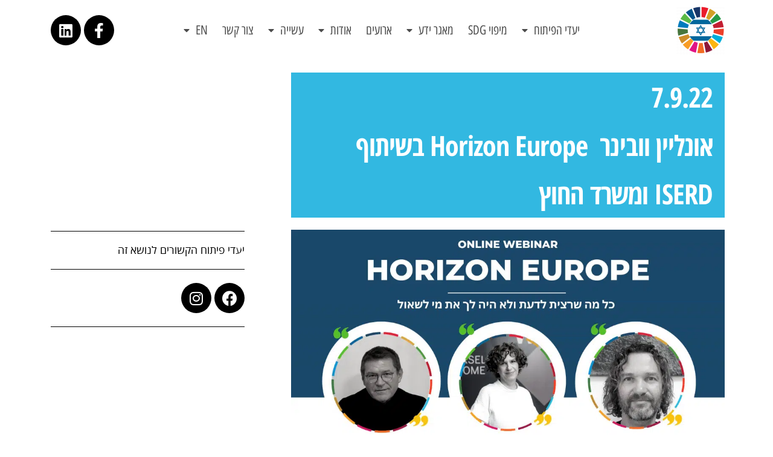

--- FILE ---
content_type: text/html; charset=UTF-8
request_url: https://www.sdgi.org.il/events/30-8-22-%D7%90%D7%95%D7%A0%D7%9C%D7%99%D7%99%D7%9F-%D7%95%D7%95%D7%91%D7%99%D7%A0%D7%A8-horizon-europe-%D7%91%D7%A9%D7%99%D7%AA%D7%95%D7%A3-iserd-%D7%95%D7%9E%D7%A9%D7%A8%D7%93-%D7%94/
body_size: 20801
content:
<!DOCTYPE html>
<html dir=rtl lang="he-IL">
<head>
<meta charset="UTF-8">
<meta name="viewport" content="width=device-width, initial-scale=1">
<meta name="google-site-verification" content="uoHZyOP86qtVnbPA-efO57PL9mLUuSB0EbyjGHj8lC0"/>
<link rel="profile" href="https://gmpg.org/xfn/11">
<link rel="shortcut icon" type="image/vnd.microsoft.icon" href="https://www.sdgi.org.il/wp-content/themes/astra-child/assets/images/favicon.ico"/>
<title>7.9.22 אונליין וובינר  Horizon Europe בשיתוף ISERD ומשרד החוץ | SDG ישראל - פיתוח בר קיימא</title>
            <script type="text/javascript" id="wpuf-language-script">var error_str_obj={'required':'is required','mismatch':'does not match','validation':'is not valid'}</script>
            
<!-- This site is optimized with the Yoast SEO plugin v13.1 - https://yoast.com/wordpress/plugins/seo/ -->
<meta name="robots" content="max-snippet:-1, max-image-preview:large, max-video-preview:-1"/>
<link rel="canonical" href="http://https%3A%2F%2Fwww.sdgi.org.il%2Fevents%2F30-8-22-%25d7%2590%25d7%2595%25d7%25a0%25d7%259c%25d7%2599%25d7%2599%25d7%259f-%25d7%2595%25d7%2595%25d7%2591%25d7%2599%25d7%25a0%25d7%25a8-horizon-europe-%25d7%2591%25d7%25a9%25d7%2599%25d7%25aa%25d7%2595%25d7%25a3-iserd-%25d7%2595%25d7%259e%25d7%25a9%25d7%25a8%25d7%2593-%25d7%2594%2F"/>
<meta property="og:locale" content="he_IL"/>
<meta property="og:type" content="article"/>
<meta property="og:title" content="7.9.22 אונליין וובינר  Horizon Europe בשיתוף ISERD ומשרד החוץ | SDG ישראל - פיתוח בר קיימא"/>
<meta property="og:url" content="http://https%253A%252F%252Fwww.sdgi.org.il%252Fevents%252F30-8-22-%2525d7%252590%2525d7%252595%2525d7%2525a0%2525d7%25259c%2525d7%252599%2525d7%252599%2525d7%25259f-%2525d7%252595%2525d7%252595%2525d7%252591%2525d7%252599%2525d7%2525a0%2525d7%2525a8-horizon-europe-%2525d7%252591%2525d7%2525a9%2525d7%252599%2525d7%2525aa%2525d7%252595%2525d7%2525a3-iserd-%2525d7%252595%2525d7%25259e%2525d7%2525a9%2525d7%2525a8%2525d7%252593-%2525d7%252594%252F"/>
<meta property="og:site_name" content="SDG ישראל - פיתוח בר קיימא"/>
<meta property="article:section" content="17. שותפות להשגת היעדים"/>
<meta name="twitter:card" content="summary_large_image"/>
<meta name="twitter:title" content="7.9.22 אונליין וובינר  Horizon Europe בשיתוף ISERD ומשרד החוץ | SDG ישראל - פיתוח בר קיימא"/>
<script type='application/ld+json' class='yoast-schema-graph yoast-schema-graph--main'>{"@context":"https://schema.org","@graph":[{"@type":"WebSite","@id":"https://www.sdgi.org.il/#website","url":"https://www.sdgi.org.il/","name":"SDG \u05d9\u05e9\u05e8\u05d0\u05dc - \u05e4\u05d9\u05ea\u05d5\u05d7 \u05d1\u05e8 \u05e7\u05d9\u05d9\u05de\u05d0","inLanguage":"he-IL","description":"I support the world through communities","potentialAction":{"@type":"SearchAction","target":"https://www.sdgi.org.il/?s={search_term_string}","query-input":"required name=search_term_string"}},{"@type":"WebPage","@id":"https://www.sdgi.org.il/events/30-8-22-%d7%90%d7%95%d7%a0%d7%9c%d7%99%d7%99%d7%9f-%d7%95%d7%95%d7%91%d7%99%d7%a0%d7%a8-horizon-europe-%d7%91%d7%a9%d7%99%d7%aa%d7%95%d7%a3-iserd-%d7%95%d7%9e%d7%a9%d7%a8%d7%93-%d7%94/#webpage","url":"https://www.sdgi.org.il/events/30-8-22-%d7%90%d7%95%d7%a0%d7%9c%d7%99%d7%99%d7%9f-%d7%95%d7%95%d7%91%d7%99%d7%a0%d7%a8-horizon-europe-%d7%91%d7%a9%d7%99%d7%aa%d7%95%d7%a3-iserd-%d7%95%d7%9e%d7%a9%d7%a8%d7%93-%d7%94/","name":"7.9.22 \u05d0\u05d5\u05e0\u05dc\u05d9\u05d9\u05df \u05d5\u05d5\u05d1\u05d9\u05e0\u05e8\u00a0\u00a0Horizon Europe \u05d1\u05e9\u05d9\u05ea\u05d5\u05e3 ISERD \u05d5\u05de\u05e9\u05e8\u05d3 \u05d4\u05d7\u05d5\u05e5 | SDG \u05d9\u05e9\u05e8\u05d0\u05dc - \u05e4\u05d9\u05ea\u05d5\u05d7 \u05d1\u05e8 \u05e7\u05d9\u05d9\u05de\u05d0","isPartOf":{"@id":"https://www.sdgi.org.il/#website"},"inLanguage":"he-IL","datePublished":"2023-10-05T10:44:40+00:00","dateModified":"2023-10-08T12:54:27+00:00"}]}</script>
<!-- / Yoast SEO plugin. -->

<link rel='dns-prefetch' href='//www.sdgi.org.il'/>
<link rel='dns-prefetch' href='//s.w.org'/>
<link rel="alternate" type="application/rss+xml" title="SDG ישראל - פיתוח בר קיימא &laquo; פיד‏" href="https://www.sdgi.org.il/feed/"/>
<link rel="alternate" type="application/rss+xml" title="SDG ישראל - פיתוח בר קיימא &laquo; פיד תגובות‏" href="https://www.sdgi.org.il/comments/feed/"/>
		<script type="text/javascript">window._wpemojiSettings={"baseUrl":"https:\/\/s.w.org\/images\/core\/emoji\/12.0.0-1\/72x72\/","ext":".png","svgUrl":"https:\/\/s.w.org\/images\/core\/emoji\/12.0.0-1\/svg\/","svgExt":".svg","source":{"concatemoji":"https:\/\/www.sdgi.org.il\/wp-includes\/js\/wp-emoji-release.min.js?ver=5.2.23"}};!function(e,a,t){var n,r,o,i=a.createElement("canvas"),p=i.getContext&&i.getContext("2d");function s(e,t){var a=String.fromCharCode;p.clearRect(0,0,i.width,i.height),p.fillText(a.apply(this,e),0,0);e=i.toDataURL();return p.clearRect(0,0,i.width,i.height),p.fillText(a.apply(this,t),0,0),e===i.toDataURL()}function c(e){var t=a.createElement("script");t.src=e,t.defer=t.type="text/javascript",a.getElementsByTagName("head")[0].appendChild(t)}for(o=Array("flag","emoji"),t.supports={everything:!0,everythingExceptFlag:!0},r=0;r<o.length;r++)t.supports[o[r]]=function(e){if(!p||!p.fillText)return!1;switch(p.textBaseline="top",p.font="600 32px Arial",e){case"flag":return s([55356,56826,55356,56819],[55356,56826,8203,55356,56819])?!1:!s([55356,57332,56128,56423,56128,56418,56128,56421,56128,56430,56128,56423,56128,56447],[55356,57332,8203,56128,56423,8203,56128,56418,8203,56128,56421,8203,56128,56430,8203,56128,56423,8203,56128,56447]);case"emoji":return!s([55357,56424,55356,57342,8205,55358,56605,8205,55357,56424,55356,57340],[55357,56424,55356,57342,8203,55358,56605,8203,55357,56424,55356,57340])}return!1}(o[r]),t.supports.everything=t.supports.everything&&t.supports[o[r]],"flag"!==o[r]&&(t.supports.everythingExceptFlag=t.supports.everythingExceptFlag&&t.supports[o[r]]);t.supports.everythingExceptFlag=t.supports.everythingExceptFlag&&!t.supports.flag,t.DOMReady=!1,t.readyCallback=function(){t.DOMReady=!0},t.supports.everything||(n=function(){t.readyCallback()},a.addEventListener?(a.addEventListener("DOMContentLoaded",n,!1),e.addEventListener("load",n,!1)):(e.attachEvent("onload",n),a.attachEvent("onreadystatechange",function(){"complete"===a.readyState&&t.readyCallback()})),(n=t.source||{}).concatemoji?c(n.concatemoji):n.wpemoji&&n.twemoji&&(c(n.twemoji),c(n.wpemoji)))}(window,document,window._wpemojiSettings);</script>
		<style type="text/css">img.wp-smiley,img.emoji{display:inline!important;border:none!important;box-shadow:none!important;height:1em!important;width:1em!important;margin:0 .07em!important;vertical-align:-.1em!important;background:none!important;padding:0!important}</style>
	<link rel='stylesheet' id='astra-theme-css-rtl-css' href='https://www.sdgi.org.il/wp-content/themes/astra/assets/css/minified/style.min-rtl.css?ver=2.1.2' type='text/css' media='all'/>
<style id='astra-theme-css-inline-css' type='text/css'>@font-face{font-family:"Astra";src:url(https://www.sdgi.org.il/wp-content/themes/astra/assets/fonts/astra.woff) format("woff") , url(https://www.sdgi.org.il/wp-content/themes/astra/assets/fonts/astra.ttf) format("truetype") , url(https://www.sdgi.org.il/wp-content/themes/astra/assets/fonts/astra.svg#astra) format("svg");font-weight:normal;font-style:normal;font-display:fallback}html{font-size:100%}a,.page-title{color:#32b8e1}a:hover,a:focus{color:#3a3a3a}body,button,input,select,textarea{font-family:Open\ Sans\ Hebrew;font-weight:400;font-size:16px;font-size:1rem}blockquote{color:#000}h1,.entry-content h1,h2,.entry-content h2,h3,.entry-content h3,h4,.entry-content h4,h5,.entry-content h5,h6,.entry-content h6,.site-title,.site-title a{font-family:Open\ Sans\ Hebrew;font-weight:400}.site-title{font-size:35px;font-size:2.1875rem}header .site-logo-img .custom-logo-link img{max-width:316px}.astra-logo-svg{width:316px}.ast-archive-description .ast-archive-title{font-size:40px;font-size:2.5rem}.site-header .site-description{font-size:15px;font-size:.9375rem}.entry-title{font-size:40px;font-size:2.5rem}.comment-reply-title{font-size:26px;font-size:1.625rem}.ast-comment-list #cancel-comment-reply-link{font-size:16px;font-size:1rem}h1,.entry-content h1{font-size:40px;font-size:2.5rem}h2,.entry-content h2{font-size:30px;font-size:1.875rem}h3,.entry-content h3{font-size:25px;font-size:1.5625rem}h4,.entry-content h4{font-size:20px;font-size:1.25rem}h5,.entry-content h5{font-size:18px;font-size:1.125rem}h6,.entry-content h6{font-size:15px;font-size:.9375rem}.ast-single-post .entry-title,.page-title{font-size:30px;font-size:1.875rem}#secondary,#secondary button,#secondary input,#secondary select,#secondary textarea{font-size:16px;font-size:1rem}::selection{background-color:#0274be;color:#fff}body,h1,.entry-title a,.entry-content h1,h2,.entry-content h2,h3,.entry-content h3,h4,.entry-content h4,h5,.entry-content h5,h6,.entry-content h6,.wc-block-grid__product-title{color:#3a3a3a}.tagcloud a:hover,.tagcloud a:focus,.tagcloud a.current-item{color:#000;border-color:#32b8e1;background-color:#32b8e1}.main-header-menu a,.ast-header-custom-item a{color:#3a3a3a}.main-header-menu li:hover>a,.main-header-menu li:hover>.ast-menu-toggle,.main-header-menu .ast-masthead-custom-menu-items a:hover,.main-header-menu li.focus>a,.main-header-menu li.focus>.ast-menu-toggle,.main-header-menu .current-menu-item>a,.main-header-menu .current-menu-ancestor>a,.main-header-menu .current_page_item>a,.main-header-menu .current-menu-item>.ast-menu-toggle,.main-header-menu .current-menu-ancestor>.ast-menu-toggle,.main-header-menu .current_page_item>.ast-menu-toggle{color:#32b8e1}input:focus,input[type="text"]:focus,input[type="email"]:focus,input[type="url"]:focus,input[type="password"]:focus,input[type="reset"]:focus,input[type="search"]:focus,textarea:focus{border-color:#32b8e1}input[type="radio"]:checked,input[type="reset"],input[type="checkbox"]:checked,input[type="checkbox"]:hover:checked,input[type="checkbox"]:focus:checked,input[type="range"]::-webkit-slider-thumb{border-color:#32b8e1;background-color:#32b8e1;box-shadow:none}.site-footer a:hover+.post-count,.site-footer a:focus+.post-count{background:#32b8e1;border-color:#32b8e1}.footer-adv .footer-adv-overlay{border-top-style:solid;border-top-color:#7a7a7a}.ast-comment-meta{line-height:1.666666667;font-size:13px;font-size:.8125rem}.single .nav-links .nav-previous,.single .nav-links .nav-next,.single .ast-author-details .author-title,.ast-comment-meta{color:#32b8e1}.menu-toggle,button,.ast-button,.button,input#submit,input[type="button"],input[type="submit"],input[type="reset"]{border-radius:2px;padding:10px 40px;color:#fff;border-color:#0274be;background-color:#0274be}button:focus,.menu-toggle:hover,button:hover,.ast-button:hover,.button:hover,input[type="reset"]:hover,input[type="reset"]:focus,input#submit:hover,input#submit:focus,input[type="button"]:hover,input[type="button"]:focus,input[type="submit"]:hover,input[type="submit"]:focus{color:#fff;border-color:#3a3a3a;background-color:#3a3a3a}.entry-meta,.entry-meta *{line-height:1.45;color:#32b8e1}.entry-meta a:hover,.entry-meta a:hover *,.entry-meta a:focus,.entry-meta a:focus *{color:#3a3a3a}.ast-404-layout-1 .ast-404-text{font-size:200px;font-size:12.5rem}.widget-title{font-size:22px;font-size:1.375rem;color:#3a3a3a}#cat option,.secondary .calendar_wrap thead a,.secondary .calendar_wrap thead a:visited{color:#32b8e1}.secondary .calendar_wrap #today,.ast-progress-val span{background:#32b8e1}.secondary a:hover+.post-count,.secondary a:focus+.post-count{background:#32b8e1;border-color:#32b8e1}.calendar_wrap #today>a{color:#000}.ast-pagination a,.page-links .page-link,.single .post-navigation a{color:#32b8e1}.ast-pagination a:hover,.ast-pagination a:focus,.ast-pagination > span:hover:not(.dots),.ast-pagination > span.current,.page-links > .page-link,.page-links .page-link:hover,.post-navigation a:hover{color:#3a3a3a}.ast-header-break-point .ast-mobile-menu-buttons-minimal.menu-toggle{background:transparent;color:#0274be}.ast-header-break-point .ast-mobile-menu-buttons-outline.menu-toggle{background:transparent;border:1px solid #0274be;color:#0274be}.ast-header-break-point .ast-mobile-menu-buttons-fill.menu-toggle{background:#0274be}@media (min-width:545px){.ast-page-builder-template .comments-area,.single.ast-page-builder-template .entry-header,.single.ast-page-builder-template .post-navigation{max-width:1960px;margin-left:auto;margin-right:auto}}@media (max-width:768px){.ast-archive-description .ast-archive-title{font-size:40px}.entry-title{font-size:30px}h1,.entry-content h1{font-size:30px}h2,.entry-content h2{font-size:25px}h3,.entry-content h3{font-size:20px}.ast-single-post .entry-title,.page-title{font-size:30px}}@media (max-width:544px){.ast-archive-description .ast-archive-title{font-size:40px}.entry-title{font-size:30px}h1,.entry-content h1{font-size:30px}h2,.entry-content h2{font-size:25px}h3,.entry-content h3{font-size:20px}.ast-single-post .entry-title,.page-title{font-size:30px}}@media (max-width:768px){html{font-size:91.2%}}@media (max-width:544px){html{font-size:91.2%}}@media (min-width:769px){.ast-container{max-width:1960px}}@media (max-width:921px){.main-header-bar .main-header-bar-navigation{display:none}}.ast-desktop .main-header-menu.submenu-with-border .sub-menu,.ast-desktop .main-header-menu.submenu-with-border .children,.ast-desktop .main-header-menu.submenu-with-border .astra-full-megamenu-wrapper{border-color:#0274be}.ast-desktop .main-header-menu.submenu-with-border .sub-menu,.ast-desktop .main-header-menu.submenu-with-border .children{border-top-width:2px;border-right-width:0;border-left-width:0;border-bottom-width:0;border-style:solid}.ast-desktop .main-header-menu.submenu-with-border .sub-menu .sub-menu,.ast-desktop .main-header-menu.submenu-with-border .children .children{top:-2px}.ast-desktop .main-header-menu.submenu-with-border .sub-menu a,.ast-desktop .main-header-menu.submenu-with-border .children a{border-bottom-width:0;border-style:solid;border-color:#eaeaea}@media (min-width:769px){.main-header-menu .sub-menu li.ast-left-align-sub-menu:hover>ul,.main-header-menu .sub-menu li.ast-left-align-sub-menu.focus>ul{margin-left:-0}}.ast-small-footer{border-top-style:solid;border-top-width:1px;border-top-color:#7a7a7a}.ast-small-footer-wrap{text-align:center}@media (max-width:920px){.ast-404-layout-1 .ast-404-text{font-size:100px;font-size:6.25rem}}.ast-breadcrumbs .trail-browse,.ast-breadcrumbs .trail-items,.ast-breadcrumbs .trail-items li{display:inline-block;margin:0;padding:0;border:none;background:inherit;text-indent:0}.ast-breadcrumbs .trail-browse{font-size:inherit;font-style:inherit;font-weight:inherit;color:inherit}.ast-breadcrumbs .trail-items{list-style:none}.trail-items li::after{padding:0 .3em;content:"»"}.trail-items li:last-of-type::after{display:none}.ast-header-break-point .site-header{border-bottom-width:1px}@media (min-width:769px){.main-header-bar{border-bottom-width:1px}}.ast-safari-browser-less-than-11 .main-header-menu .menu-item,.ast-safari-browser-less-than-11 .main-header-bar .ast-masthead-custom-menu-items{display:block}.main-header-menu .menu-item,.main-header-bar .ast-masthead-custom-menu-items{-js-display:flex;display:flex;-webkit-box-pack:center;-webkit-justify-content:center;-moz-box-pack:center;-ms-flex-pack:center;justify-content:center;-webkit-box-orient:vertical;-webkit-box-direction:normal;-webkit-flex-direction:column;-moz-box-orient:vertical;-moz-box-direction:normal;-ms-flex-direction:column;flex-direction:column}.main-header-menu>.menu-item>a{height:100%;-webkit-box-align:center;-webkit-align-items:center;-moz-box-align:center;-ms-flex-align:center;align-items:center;-js-display:flex;display:flex}.ast-primary-menu-disabled .main-header-bar .ast-masthead-custom-menu-items{flex:unset}</style>
<link rel='stylesheet' id='astra-menu-animation-css' href='https://www.sdgi.org.il/wp-content/themes/astra/assets/css/minified/menu-animation.min.css?ver=2.1.2' type='text/css' media='all'/>
<link rel='stylesheet' id='wp-block-library-rtl-css' href='https://www.sdgi.org.il/wp-includes/css/dist/block-library/style-rtl.min.css?ver=5.2.23' type='text/css' media='all'/>
<link rel='stylesheet' id='pdfemb-gutenberg-block-backend-js-css' href='https://www.sdgi.org.il/wp-content/plugins/pdf-embedder/css/pdfemb-blocks.css?ver=5.2.23' type='text/css' media='all'/>
<link rel='stylesheet' id='wpml-legacy-horizontal-list-0-css' href='//www.sdgi.org.il/wp-content/plugins/sitepress-multilingual-cms/templates/language-switchers/legacy-list-horizontal/style.min.css?ver=1' type='text/css' media='all'/>
<link rel='stylesheet' id='wpuf-rating-star-css-css' href='https://www.sdgi.org.il/wp-content/plugins/wp-user-frontend-pro/assets/css/css-stars.css?ver=5.2.23' type='text/css' media='all'/>
<link rel='stylesheet' id='s2-css' href='https://www.sdgi.org.il/wp-content/themes/astra-child/assets/css/select2.min.css?ver=5.2.23' type='text/css' media='all'/>
<link rel='stylesheet' id='sdgi-style-css' href='https://www.sdgi.org.il/wp-content/themes/astra-child/style-rtl.css?ver=?v=2.5' type='text/css' media='all'/>
<link rel='stylesheet' id='elementor-icons-css' href='https://www.sdgi.org.il/wp-content/plugins/elementor/assets/lib/eicons/css/elementor-icons.min.css?ver=5.4.0' type='text/css' media='all'/>
<link rel='stylesheet' id='elementor-animations-css' href='https://www.sdgi.org.il/wp-content/plugins/elementor/assets/lib/animations/animations.min.css?ver=2.7.4' type='text/css' media='all'/>
<link rel='stylesheet' id='elementor-frontend-css' href='https://www.sdgi.org.il/wp-content/plugins/elementor/assets/css/frontend-rtl.min.css?ver=2.7.4' type='text/css' media='all'/>
<link rel='stylesheet' id='dce-all-css-css' href='https://www.sdgi.org.il/wp-content/plugins/dynamic-content-for-elementor/assets/css/dce-all.min.css?ver=5.2.23' type='text/css' media='all'/>
<link rel='stylesheet' id='dashicons-css' href='https://www.sdgi.org.il/wp-includes/css/dashicons.min.css?ver=5.2.23' type='text/css' media='all'/>
<link rel='stylesheet' id='elementor-pro-css' href='https://www.sdgi.org.il/wp-content/plugins/elementor-pro/assets/css/frontend-rtl.min.css?ver=2.7.2' type='text/css' media='all'/>
<link rel='stylesheet' id='font-awesome-5-all-css' href='https://www.sdgi.org.il/wp-content/plugins/elementor/assets/lib/font-awesome/css/all.min.css?ver=2.7.4' type='text/css' media='all'/>
<link rel='stylesheet' id='font-awesome-4-shim-css' href='https://www.sdgi.org.il/wp-content/plugins/elementor/assets/lib/font-awesome/css/v4-shims.min.css?ver=2.7.4' type='text/css' media='all'/>
<link rel='stylesheet' id='elementor-global-css' href='https://www.sdgi.org.il/wp-content/uploads/elementor/css/global.css?ver=1634599015' type='text/css' media='all'/>
<link rel='stylesheet' id='elementor-post-130-css' href='https://www.sdgi.org.il/wp-content/uploads/elementor/css/post-130.css?ver=1696497933' type='text/css' media='all'/>
<link rel='stylesheet' id='elementor-post-32-css' href='https://www.sdgi.org.il/wp-content/uploads/elementor/css/post-32.css?ver=1767105408' type='text/css' media='all'/>
<link rel='stylesheet' id='elementor-post-1738-css' href='https://www.sdgi.org.il/wp-content/uploads/elementor/css/post-1738.css?ver=1696769920' type='text/css' media='all'/>
<link rel='stylesheet' id='wpuf-css-css' href='https://www.sdgi.org.il/wp-content/plugins/wp-user-frontend/assets/css/frontend-forms.css?ver=5.2.23' type='text/css' media='all'/>
<link rel='stylesheet' id='jquery-ui-css' href='https://www.sdgi.org.il/wp-content/plugins/wp-user-frontend/assets/css/jquery-ui-1.9.1.custom.css?ver=5.2.23' type='text/css' media='all'/>
<link rel='stylesheet' id='wpuf-sweetalert2-css' href='https://www.sdgi.org.il/wp-content/plugins/wp-user-frontend/assets/vendor/sweetalert2/dist/sweetalert2.css?ver=3.1.11' type='text/css' media='all'/>
<link rel='stylesheet' id='google-earlyaccess-1-css' href='https://fonts.googleapis.com/earlyaccess/opensanshebrewcondensed.css?ver=5.2.23' type='text/css' media='all'/>
<link rel='stylesheet' id='elementor-icons-shared-0-css' href='https://www.sdgi.org.il/wp-content/plugins/elementor/assets/lib/font-awesome/css/fontawesome.min.css?ver=5.9.0' type='text/css' media='all'/>
<link rel='stylesheet' id='elementor-icons-fa-brands-css' href='https://www.sdgi.org.il/wp-content/plugins/elementor/assets/lib/font-awesome/css/brands.min.css?ver=5.9.0' type='text/css' media='all'/>
<script type='text/javascript' src='https://www.sdgi.org.il/wp-includes/js/jquery/jquery.js?ver=1.12.4-wp'></script>
<script type='text/javascript' src='https://www.sdgi.org.il/wp-includes/js/jquery/jquery-migrate.min.js?ver=1.4.1'></script>
<script type='text/javascript'>//<![CDATA[
var wpml_cookies={"wp-wpml_current_language":{"value":"he","expires":1,"path":"\/"}};var wpml_cookies={"wp-wpml_current_language":{"value":"he","expires":1,"path":"\/"}};
//]]></script>
<script type='text/javascript' src='https://www.sdgi.org.il/wp-content/plugins/sitepress-multilingual-cms/res/js/cookies/language-cookie.js?ver=4.5.10'></script>
<!--[if IE]>
<script type='text/javascript' src='https://www.sdgi.org.il/wp-content/themes/astra/assets/js/minified/flexibility.min.js?ver=2.1.2'></script>
<script type='text/javascript'>
flexibility(document.documentElement);
</script>
<![endif]-->
<script type='text/javascript' src='https://www.sdgi.org.il/wp-content/plugins/wp-user-frontend-pro/assets/js/jquery.barrating.min.js?ver=5.2.23'></script>
<script type='text/javascript'>//<![CDATA[
var ajax_object={"ajaxurl":"https:\/\/www.sdgi.org.il\/wp-admin\/admin-ajax.php","fill_notice":"Some Required Fields are not filled!"};
//]]></script>
<script type='text/javascript' src='https://www.sdgi.org.il/wp-content/plugins/wp-user-frontend/assets/js/billing-address.js?ver=5.2.23'></script>
<script type='text/javascript' src='https://www.sdgi.org.il/wp-content/plugins/elementor/assets/lib/font-awesome/js/v4-shims.min.js?ver=2.7.4'></script>
<script type='text/javascript' src='https://www.sdgi.org.il/wp-includes/js/jquery/ui/core.min.js?ver=1.11.4'></script>
<script type='text/javascript' src='https://www.sdgi.org.il/wp-includes/js/jquery/ui/datepicker.min.js?ver=1.11.4'></script>
<script type='text/javascript' src='https://www.sdgi.org.il/wp-includes/js/jquery/ui/widget.min.js?ver=1.11.4'></script>
<script type='text/javascript' src='https://www.sdgi.org.il/wp-includes/js/jquery/ui/mouse.min.js?ver=1.11.4'></script>
<script type='text/javascript' src='https://www.sdgi.org.il/wp-includes/js/plupload/moxie.min.js?ver=1.3.5'></script>
<script type='text/javascript' src='https://www.sdgi.org.il/wp-includes/js/plupload/plupload.min.js?ver=2.1.9'></script>
<script type='text/javascript'>//<![CDATA[
var pluploadL10n={"queue_limit_exceeded":"\u05e0\u05d9\u05e1\u05d9\u05ea \u05dc\u05d4\u05d5\u05e1\u05d9\u05e3 \u05d9\u05d5\u05ea\u05e8 \u05de\u05d3\u05d9 \u05e7\u05d1\u05e6\u05d9\u05dd \u05dc\u05ea\u05d5\u05e8.","file_exceeds_size_limit":"%s \u05d7\u05d5\u05e8\u05d2 \u05de\u05d4\u05d2\u05d5\u05d3\u05dc \u05d4\u05de\u05e8\u05d1\u05d9 \u05e9\u05e0\u05d9\u05ea\u05df \u05dc\u05d4\u05e2\u05dc\u05d5\u05ea \u05dc\u05d0\u05ea\u05e8 \u05d6\u05d4.","zero_byte_file":"\u05d4\u05e7\u05d5\u05d1\u05e5 \u05d4\u05d6\u05d4 \u05e8\u05d9\u05e7. \u05d9\u05e9 \u05dc\u05e0\u05e1\u05d5\u05ea \u05e7\u05d5\u05d1\u05e5 \u05d0\u05d7\u05e8.","invalid_filetype":"\u05e1\u05d5\u05d2 \u05d4\u05e7\u05d5\u05d1\u05e5 \u05d0\u05d9\u05e0\u05d5 \u05de\u05d5\u05e8\u05e9\u05d4 \u05de\u05d8\u05e2\u05de\u05d9 \u05d0\u05d1\u05d8\u05d7\u05d4.","not_an_image":"\u05d4\u05e7\u05d5\u05d1\u05e5 \u05d4\u05d6\u05d4 \u05d0\u05d9\u05e0\u05d5 \u05e7\u05d5\u05d1\u05e5 \u05ea\u05de\u05d5\u05e0\u05d4. \u05d9\u05e9 \u05dc\u05e0\u05e1\u05d5\u05ea \u05d0\u05d7\u05e8.","image_memory_exceeded":"\u05d7\u05e8\u05d9\u05d2\u05d4 \u05e9\u05dc \u05d6\u05d9\u05db\u05e8\u05d5\u05df. \u05d9\u05e9 \u05dc\u05e0\u05e1\u05d5\u05ea \u05e7\u05d5\u05d1\u05e5 \u05e7\u05d8\u05df \u05d9\u05d5\u05ea\u05e8.","image_dimensions_exceeded":"\u05d2\u05d3\u05d5\u05dc \u05de\u05d4\u05de\u05e7\u05e1\u05d9\u05de\u05d5\u05dd \u05d4\u05d0\u05e4\u05e9\u05e8\u05d9. \u05d9\u05e9 \u05dc\u05e0\u05e1\u05d5\u05ea \u05d0\u05d7\u05e8.","default_error":"\u05d4\u05ea\u05e8\u05d7\u05e9\u05d4 \u05e9\u05d2\u05d9\u05d0\u05d4 \u05d1\u05de\u05d4\u05dc\u05da \u05d4\u05e2\u05dc\u05d0\u05ea \u05d4\u05e7\u05d5\u05d1\u05e5. \u05d9\u05e9 \u05dc\u05e0\u05e1\u05d5\u05ea \u05e9\u05e0\u05d9\u05ea.","missing_upload_url":"\u05d9\u05e9 \u05e9\u05d2\u05d9\u05d0\u05d4 \u05d1\u05d4\u05d2\u05d3\u05e8\u05d5\u05ea. \u05db\u05d3\u05d0\u05d9 \u05dc\u05d9\u05e6\u05d5\u05e8 \u05e7\u05e9\u05e8 \u05e2\u05dd \u05de\u05e0\u05d4\u05dc \u05d4\u05e9\u05e8\u05ea.","upload_limit_exceeded":"\u05d0\u05e4\u05e9\u05e8 \u05dc\u05d4\u05e2\u05dc\u05d5\u05ea \u05e8\u05e7 \u05e7\u05d5\u05d1\u05e5 \u05d0\u05d7\u05d3.","http_error":"\u05e9\u05d2\u05d9\u05d0\u05ea HTTP.","upload_failed":"\u05d4\u05e2\u05dc\u05d0\u05d4 \u05e0\u05db\u05e9\u05dc\u05d4.","big_upload_failed":"\u05d9\u05e9 \u05dc\u05e0\u05e1\u05d5\u05ea \u05dc\u05d4\u05e2\u05dc\u05d5\u05ea \u05d0\u05ea \u05d4\u05e7\u05d5\u05d1\u05e5 \u05d1\u05e2\u05d6\u05e8\u05ea %1$s\u05de\u05e2\u05dc\u05d4 \u05d4\u05e7\u05d1\u05e6\u05d9\u05dd \u05e9\u05dc \u05d4\u05d3\u05e4\u05d3\u05e4\u05df%2$s.","big_upload_queued":"%s \u05d7\u05d5\u05e8\u05d2 \u05de\u05d4\u05d2\u05d5\u05d3\u05dc \u05d4\u05de\u05e8\u05d1\u05d9 \u05e9\u05e0\u05d9\u05ea\u05df \u05dc\u05d4\u05e2\u05dc\u05d5\u05ea.","io_error":"\u05e9\u05d2\u05d9\u05d0\u05ea IO.","security_error":"\u05e9\u05d2\u05d9\u05d0\u05ea \u05d0\u05d1\u05d8\u05d7\u05d4.","file_cancelled":"\u05d4\u05e7\u05d5\u05d1\u05e5 \u05d1\u05d5\u05d8\u05dc.","upload_stopped":"\u05d4\u05d4\u05e2\u05dc\u05d0\u05d4 \u05d4\u05d5\u05e4\u05e1\u05e7\u05d4.","dismiss":"\u05e1\u05d2\u05d5\u05e8","crunching":"\u05de\u05e2\u05dc\u05d4\u2026","deleted":"\u05d4\u05d5\u05e2\u05d1\u05e8 \u05dc\u05e4\u05d7.","error_uploading":"\u05e0\u05db\u05e9\u05dc \u05e0\u05d9\u05e1\u05d9\u05d5\u05df \u05d4\u05e2\u05dc\u05d0\u05ea \u05d4\u05e7\u05d5\u05d1\u05e5 \"%s\"."};
//]]></script>
<script type='text/javascript' src='https://www.sdgi.org.il/wp-includes/js/plupload/handlers.min.js?ver=5.2.23'></script>
<script type='text/javascript' src='https://www.sdgi.org.il/wp-content/plugins/wp-user-frontend/assets/js/jquery-ui-timepicker-addon.js?ver=5.2.23'></script>
<script type='text/javascript' src='https://www.sdgi.org.il/wp-includes/js/jquery/ui/sortable.min.js?ver=1.11.4'></script>
<script type='text/javascript'>//<![CDATA[
var wpuf_frontend_upload={"confirmMsg":"Are you sure?","delete_it":"Yes, delete it","cancel_it":"No, cancel it","nonce":"c3317b3e8b","ajaxurl":"https:\/\/www.sdgi.org.il\/wp-admin\/admin-ajax.php","plupload":{"url":"https:\/\/www.sdgi.org.il\/wp-admin\/admin-ajax.php?nonce=37232edcff","flash_swf_url":"https:\/\/www.sdgi.org.il\/wp-includes\/js\/plupload\/plupload.flash.swf","filters":[{"title":"Allowed Files","extensions":"*"}],"multipart":true,"urlstream_upload":true,"warning":"Maximum number of files reached!","size_error":"The file you have uploaded exceeds the file size limit. Please try again.","type_error":"You have uploaded an incorrect file type. Please try again."}};
//]]></script>
<script type='text/javascript' src='https://www.sdgi.org.il/wp-content/plugins/wp-user-frontend/assets/js/upload.js?ver=5.2.23'></script>
<script type='text/javascript'>//<![CDATA[
var wpuf_frontend={"ajaxurl":"https:\/\/www.sdgi.org.il\/wp-admin\/admin-ajax.php","error_message":"Please fix the errors to proceed","nonce":"c3317b3e8b","word_limit":"Word limit reached","cancelSubMsg":"Are you sure you want to cancel your current subscription ?","delete_it":"Yes","cancel_it":"No","coupon_error":"Please enter a coupon code!"};
//]]></script>
<script type='text/javascript' src='https://www.sdgi.org.il/wp-content/plugins/wp-user-frontend/assets/js/frontend-form.min.js?ver=5.2.23'></script>
<script type='text/javascript' src='https://www.sdgi.org.il/wp-content/plugins/wp-user-frontend/assets/vendor/sweetalert2/dist/sweetalert2.js?ver=3.1.11'></script>
<link rel='https://api.w.org/' href='https://www.sdgi.org.il/wp-json/'/>
<link rel="EditURI" type="application/rsd+xml" title="RSD" href="https://www.sdgi.org.il/xmlrpc.php?rsd"/>
<link rel="wlwmanifest" type="application/wlwmanifest+xml" href="https://www.sdgi.org.il/wp-includes/wlwmanifest.xml"/> 
<meta name="generator" content="WordPress 5.2.23"/>
<link rel='shortlink' href='https://www.sdgi.org.il/?p=5699'/>
<link rel="alternate" type="application/json+oembed" href="https://www.sdgi.org.il/wp-json/oembed/1.0/embed?url=https%3A%2F%2Fwww.sdgi.org.il%2Fevents%2F30-8-22-%25d7%2590%25d7%2595%25d7%25a0%25d7%259c%25d7%2599%25d7%2599%25d7%259f-%25d7%2595%25d7%2595%25d7%2591%25d7%2599%25d7%25a0%25d7%25a8-horizon-europe-%25d7%2591%25d7%25a9%25d7%2599%25d7%25aa%25d7%2595%25d7%25a3-iserd-%25d7%2595%25d7%259e%25d7%25a9%25d7%25a8%25d7%2593-%25d7%2594%2F"/>
<link rel="alternate" type="text/xml+oembed" href="https://www.sdgi.org.il/wp-json/oembed/1.0/embed?url=https%3A%2F%2Fwww.sdgi.org.il%2Fevents%2F30-8-22-%25d7%2590%25d7%2595%25d7%25a0%25d7%259c%25d7%2599%25d7%2599%25d7%259f-%25d7%2595%25d7%2595%25d7%2591%25d7%2599%25d7%25a0%25d7%25a8-horizon-europe-%25d7%2591%25d7%25a9%25d7%2599%25d7%25aa%25d7%2595%25d7%25a3-iserd-%25d7%2595%25d7%259e%25d7%25a9%25d7%25a8%25d7%2593-%25d7%2594%2F&#038;format=xml"/>
<meta name="generator" content="WPML ver:4.5.10 stt:1,20;"/>
				<style type="text/css">@font-face{font-family:Open\ Sans\ Condensed\ Hebrew;src:url(https://www.sdgi.org.il/wp-content/uploads/2019/06/OpenSansHebrewCondensed-Regular.ttf) format('truetype');font-display:swap}@font-face{font-family:Open\ Sans\ Condensed\ Hebrew\ bold;src:url(https://www.sdgi.org.il/wp-content/uploads/2019/06/OpenSansHebrewCondensed-Bold.ttf) format('truetype');font-display:swap}@font-face{font-family:Open\ Sans\ Hebrew;src:url(https://www.sdgi.org.il/wp-content/uploads/2019/06/opensanshebrew-regular-webfont.woff) format('woff') , url(https://www.sdgi.org.il/wp-content/uploads/2019/06/opensanshebrew-regular-webfont.ttf) format('truetype') , url(https://www.sdgi.org.il/wp-content/uploads/2019/06/opensanshebrew-regular-webfont.svg#open_sans_hebrew) format('svg');font-display:swap}@font-face{font-family:Open\ Sans\ Hebrew\ bold;src:url(https://www.sdgi.org.il/wp-content/uploads/2019/06/opensanshebrew-bold-webfont.woff) format('woff') , url(https://www.sdgi.org.il/wp-content/uploads/2019/06/opensanshebrew-bold-webfont.ttf) format('truetype') , url(https://www.sdgi.org.il/wp-content/uploads/2019/06/opensanshebrew-bold-webfont.svg#open_sans_hebrew_bold) format('svg');font-display:swap}</style>
				<script type="application/ld+json">
{
  "@context": "http://schema.org",
  "@type": "Organization",
  "url": "https://www.sdgi.org.il/",
  "logo": "https://www.sdgi.org.il/wp-content/uploads/2019/07/sdgi-logo-07.png",
   "name" : "SDG ישראל",
   "alternateName" : "אס. די. ג'י ישראל",
	"sameAs" : [ "https://www.facebook.com/SDG-Israel-263073614572542/",
	"https://www.instagram.com/sdg_il/"] 
}
</script>
<script type="application/ld+json">
	{
	  "@context" : "http://schema.org",
	  "@type" : "WebSite",
	  "name" : "SDG ישראל",
	  "alternateName" : "אס. די. ג'י ישראל",
	  "url" : "https://www.sdgi.org.il/"
	}
</script>

        <style>ul.wpuf_packs li{background-color:#eee!important}ul.wpuf_packs .wpuf-sub-button a,ul.wpuf_packs .wpuf-sub-button a{background-color:#4fbbda!important;color:#eee!important}ul.wpuf_packs h3,ul.wpuf_packs h3{background-color:#52b5d5!important;border-bottom:1px solid #52b5d5!important;color:#eee!important}ul.wpuf_packs .wpuf-pricing-wrap .wpuf-sub-amount,ul.wpuf_packs .wpuf-pricing-wrap .wpuf-sub-amount{background-color:#4fbbda!important;border-bottom:1px solid #4fbbda!important;color:#eee!important}ul.wpuf_packs .wpuf-sub-body{background-color:#eee!important}.wpuf-success{background-color:  !important;border:1px solid!important}.wpuf-error{background-color:  !important;border:1px solid!important}.wpuf-message{background:  !important;border:1px solid!important}.wpuf-info{background-color:  !important;border:1px solid!important}</style>

                <style></style>
        <meta property="og:title" content="קהילת SDG ישראל"/>
<meta property="og:description" content="SDG ישראל היא הבית והאקוסיסטם לקידום אימפקט וקיימות דרך 17 היעדים לפיתוח בר קיימא, ה-SDGs."/>
<meta property="og:image" content="https://www.sdgi.org.il/og_sdgi.jpg"/>
<!-- Global site tag (gtag.js) - Google Analytics -->
<script async src="https://www.googletagmanager.com/gtag/js?id=UA-151025133-1"></script>
<script>window.dataLayer=window.dataLayer||[];function gtag(){dataLayer.push(arguments);}gtag('js',new Date());gtag('config','UA-151025133-1');</script>
<!-- Hotjar Tracking Code for www.sdgi.org.il -->
<script>(function(h,o,t,j,a,r){h.hj=h.hj||function(){(h.hj.q=h.hj.q||[]).push(arguments)};h._hjSettings={hjid:1546332,hjsv:6};a=o.getElementsByTagName('head')[0];r=o.createElement('script');r.async=1;r.src=t+h._hjSettings.hjid+j+h._hjSettings.hjsv;a.appendChild(r);})(window,document,'https://static.hotjar.com/c/hotjar-','.js?sv=');</script>
<!-- Facebook Pixel Code -->
<script>!function(f,b,e,v,n,t,s){if(f.fbq)return;n=f.fbq=function(){n.callMethod?n.callMethod.apply(n,arguments):n.queue.push(arguments)};if(!f._fbq)f._fbq=n;n.push=n;n.loaded=!0;n.version='2.0';n.queue=[];t=b.createElement(e);t.async=!0;t.src=v;s=b.getElementsByTagName(e)[0];s.parentNode.insertBefore(t,s)}(window,document,'script','https://connect.facebook.net/en_US/fbevents.js');fbq('init','702774013539070');fbq('track','PageView');</script>
<noscript>
 <img height="1" width="1" src="https://www.facebook.com/tr?id=702774013539070&ev=PageView
&noscript=1"/>
</noscript>
<!-- End Facebook Pixel Code -->
<style>@media only screen and (max-width:767px){.pgsinglehead .title{font-size:50px;text-align:center!important;margin:0 auto;margin-top:15px}.elementor-element-3d4067d{text-align:center;margin:0 auto;margin-top:15px}}</style>
</head>

<body itemtype='https://schema.org/Blog' itemscope='itemscope' class="rtl events-template-default single single-events postid-5699 wp-custom-logo ast-desktop ast-page-builder-template ast-no-sidebar astra-2.1.2 ast-header-custom-item-inside ast-blog-single-style-1 ast-custom-post-type ast-single-post ast-inherit-site-logo-transparent elementor-page-1738 ast-normal-title-enabled elementor-default">



<div id="page" class="hfeed site">
	<a class="skip-link screen-reader-text" href="#content">דילוג לתוכן</a>

	
			<div data-elementor-type="header" data-elementor-id="130" class="elementor elementor-130 elementor-location-header" data-elementor-settings="[]">
			<div class="elementor-inner">
				<div class="elementor-section-wrap">
							<section class="elementor-element elementor-element-af93c87 elementor-hidden-phone elementor-section-boxed elementor-section-height-default elementor-section-height-default elementor-section elementor-top-section" data-id="af93c87" data-element_type="section">
						<div class="elementor-container elementor-column-gap-default">
				<div class="elementor-row">
				<div class="elementor-element elementor-element-3d4067d elementor-column elementor-col-33 elementor-top-column" data-id="3d4067d" data-element_type="column">
			<div class="elementor-column-wrap  elementor-element-populated">
					<div class="elementor-widget-wrap">
				<div class="elementor-element elementor-element-92d0819 elementor-widget elementor-widget-image" data-id="92d0819" data-element_type="widget" data-widget_type="image.default">
				<div class="elementor-widget-container">
					<div class="elementor-image">
											<a href="http://www.sdgi.org.il" data-elementor-open-lightbox="">
							<img src="https://www.sdgi.org.il/wp-content/uploads/elementor/thumbs/logo-qdeo9e8bwr8k56ouqbg4i53kn9697d786j7r6jye5c.png" title="logo" alt="logo"/>								</a>
											</div>
				</div>
				</div>
						</div>
			</div>
		</div>
				<div class="elementor-element elementor-element-4547181 elementor-column elementor-col-33 elementor-top-column" data-id="4547181" data-element_type="column">
			<div class="elementor-column-wrap  elementor-element-populated">
					<div class="elementor-widget-wrap">
				<div class="elementor-element elementor-element-5116532 elementor-widget__width-auto elementor-nav-menu__align-right elementor-nav-menu--indicator-classic elementor-nav-menu--dropdown-tablet elementor-nav-menu__text-align-aside elementor-nav-menu--toggle elementor-nav-menu--burger elementor-widget elementor-widget-nav-menu" data-id="5116532" data-element_type="widget" data-settings="{&quot;layout&quot;:&quot;horizontal&quot;,&quot;toggle&quot;:&quot;burger&quot;}" data-widget_type="nav-menu.default">
				<div class="elementor-widget-container">
						<nav class="elementor-nav-menu--main elementor-nav-menu__container elementor-nav-menu--layout-horizontal e--pointer-none"><ul id="menu-1-5116532" class="elementor-nav-menu"><li class="menu-item menu-item-type-custom menu-item-object-custom menu-item-has-children menu-item-2390"><a href="#" class="elementor-item elementor-item-anchor">יעדי הפיתוח</a>
<ul class="sub-menu elementor-nav-menu--dropdown">
	<li class="menu-item menu-item-type-post_type menu-item-object-17goals menu-item-2605"><a href="https://www.sdgi.org.il/17goals/%d7%99%d7%a2%d7%93-1/" class="elementor-sub-item">יעד 1 מיגור העוני</a></li>
	<li class="menu-item menu-item-type-post_type menu-item-object-17goals menu-item-2606"><a href="https://www.sdgi.org.il/17goals/%d7%99%d7%a2%d7%93-2/" class="elementor-sub-item">יעד 2 אפס רעב/ אי ביטחון תזונתי</a></li>
	<li class="menu-item menu-item-type-post_type menu-item-object-17goals menu-item-2604"><a href="https://www.sdgi.org.il/17goals/%d7%99%d7%a2%d7%93-3/" class="elementor-sub-item">יעד 3 בריאות טובה ורווחה אנושית</a></li>
	<li class="menu-item menu-item-type-post_type menu-item-object-17goals menu-item-2603"><a href="https://www.sdgi.org.il/17goals/%d7%99%d7%a2%d7%93-4/" class="elementor-sub-item">יעד 4 חינוך איכותי</a></li>
	<li class="menu-item menu-item-type-post_type menu-item-object-17goals menu-item-2602"><a href="https://www.sdgi.org.il/17goals/%d7%99%d7%a2%d7%93-5/" class="elementor-sub-item">יעד 5 שוויון מגדרי</a></li>
	<li class="menu-item menu-item-type-post_type menu-item-object-17goals menu-item-2601"><a href="https://www.sdgi.org.il/17goals/%d7%99%d7%a2%d7%93-6/" class="elementor-sub-item">יעד 6 מים נקיים ותברואה</a></li>
	<li class="menu-item menu-item-type-post_type menu-item-object-17goals menu-item-2600"><a href="https://www.sdgi.org.il/17goals/%d7%99%d7%a2%d7%93-7/" class="elementor-sub-item">יעד 7 אנרגיה זמינה ונקייה</a></li>
	<li class="menu-item menu-item-type-post_type menu-item-object-17goals menu-item-2599"><a href="https://www.sdgi.org.il/17goals/%d7%99%d7%a2%d7%93-8/" class="elementor-sub-item">יעד 8 עבודה הוגנת וצמיחה כלכלית</a></li>
	<li class="menu-item menu-item-type-post_type menu-item-object-17goals menu-item-2598"><a href="https://www.sdgi.org.il/17goals/%d7%99%d7%a2%d7%93-9/" class="elementor-sub-item">יעד 9 תעשיה, תשתיות וחדשנות</a></li>
	<li class="menu-item menu-item-type-post_type menu-item-object-17goals menu-item-2597"><a href="https://www.sdgi.org.il/17goals/%d7%99%d7%a2%d7%93-10/" class="elementor-sub-item">יעד 10 צמצום אי השיוויון</a></li>
	<li class="menu-item menu-item-type-post_type menu-item-object-17goals menu-item-2596"><a href="https://www.sdgi.org.il/17goals/%d7%99%d7%a2%d7%93-11/" class="elementor-sub-item">יעד 11 ערים וקהילות מקיימות</a></li>
	<li class="menu-item menu-item-type-post_type menu-item-object-17goals menu-item-2595"><a href="https://www.sdgi.org.il/17goals/%d7%99%d7%a2%d7%93-12/" class="elementor-sub-item">יעד 12 צריכה וייצור אחראיים</a></li>
	<li class="menu-item menu-item-type-post_type menu-item-object-17goals menu-item-2594"><a href="https://www.sdgi.org.il/17goals/%d7%99%d7%a2%d7%93-13/" class="elementor-sub-item">יעד 13 שינוי אקלים</a></li>
	<li class="menu-item menu-item-type-post_type menu-item-object-17goals menu-item-2593"><a href="https://www.sdgi.org.il/17goals/%d7%99%d7%a2%d7%93-14/" class="elementor-sub-item">יעד 14 שימור המשאבים הימים – חיים מתחת למים</a></li>
	<li class="menu-item menu-item-type-post_type menu-item-object-17goals menu-item-2592"><a href="https://www.sdgi.org.il/17goals/%d7%99%d7%a2%d7%93-15/" class="elementor-sub-item">יעד 15 חיים על פני האדמה</a></li>
	<li class="menu-item menu-item-type-post_type menu-item-object-17goals menu-item-2591"><a href="https://www.sdgi.org.il/17goals/%d7%99%d7%a2%d7%93-16/" class="elementor-sub-item">יעד 16 שלום, צדק וחוזק המוסדות</a></li>
	<li class="menu-item menu-item-type-post_type menu-item-object-17goals menu-item-2590"><a href="https://www.sdgi.org.il/17goals/%d7%99%d7%a2%d7%93-17/" class="elementor-sub-item">יעד 17 שותפות להשגת היעדים</a></li>
</ul>
</li>
<li class="menu-item menu-item-type-post_type menu-item-object-page menu-item-4184"><a href="https://www.sdgi.org.il/sdg-israel-ecosystem-mapping/" class="elementor-item">מיפוי SDG</a></li>
<li class="menu-item menu-item-type-post_type menu-item-object-page menu-item-has-children menu-item-4087"><a href="https://www.sdgi.org.il/%d7%9e%d7%90%d7%92%d7%a8-%d7%99%d7%93%d7%a2/" class="elementor-item">מאגר ידע</a>
<ul class="sub-menu elementor-nav-menu--dropdown">
	<li class="menu-item menu-item-type-custom menu-item-object-custom menu-item-2919"><a href="http://www.sdgi.org.il/%D7%9E%D7%90%D7%92%D7%A8-%D7%99%D7%93%D7%A2/#articlesnknowledge" class="elementor-sub-item elementor-item-anchor">מאמרים וידע</a></li>
	<li class="menu-item menu-item-type-custom menu-item-object-custom menu-item-2920"><a href="http://www.sdgi.org.il/%D7%9E%D7%90%D7%92%D7%A8-%D7%99%D7%93%D7%A2/#picturesnvideos" class="elementor-sub-item elementor-item-anchor">תמונות וסרטונים</a></li>
	<li class="menu-item menu-item-type-custom menu-item-object-custom menu-item-4096"><a href="http://www.sdgi.org.il/%D7%9E%D7%90%D7%92%D7%A8-%D7%99%D7%93%D7%A2/#documents" class="elementor-sub-item elementor-item-anchor">חומרים להורדה</a></li>
</ul>
</li>
<li class="menu-item menu-item-type-post_type menu-item-object-page menu-item-2043"><a href="https://www.sdgi.org.il/%d7%90%d7%a8%d7%95%d7%a2%d7%99%d7%9d-%d7%95%d7%a2%d7%93%d7%9b%d7%95%d7%a0%d7%99%d7%9d-2/" class="elementor-item">ארועים</a></li>
<li class="menu-item menu-item-type-post_type menu-item-object-page menu-item-has-children menu-item-4261"><a href="https://www.sdgi.org.il/%d7%90%d7%95%d7%93%d7%95%d7%aa/" class="elementor-item">אודות</a>
<ul class="sub-menu elementor-nav-menu--dropdown">
	<li class="menu-item menu-item-type-post_type menu-item-object-page menu-item-3637"><a href="https://www.sdgi.org.il/%d7%a6%d7%95%d7%95%d7%aa/" class="elementor-sub-item">צוות</a></li>
</ul>
</li>
<li class="menu-item menu-item-type-custom menu-item-object-custom menu-item-has-children menu-item-2220"><a href="#" class="elementor-item elementor-item-anchor">עשייה</a>
<ul class="sub-menu elementor-nav-menu--dropdown">
	<li class="menu-item menu-item-type-post_type menu-item-object-page menu-item-3759"><a href="https://www.sdgi.org.il/partners/" class="elementor-sub-item">שותפים Partners</a></li>
	<li class="menu-item menu-item-type-post_type menu-item-object-page menu-item-2269"><a href="https://www.sdgi.org.il/%d7%a9%d7%95%d7%aa%d7%a4%d7%99-%d7%aa%d7%95%d7%9b%d7%9f/" class="elementor-sub-item">שותפי תוכן</a></li>
</ul>
</li>
<li class="menu-item menu-item-type-post_type menu-item-object-page menu-item-2786"><a href="https://www.sdgi.org.il/%d7%a6%d7%95%d7%a8-%d7%a7%d7%a9%d7%a8/" class="elementor-item">צור קשר</a></li>
<li class="menu-item menu-item-type-post_type menu-item-object-page menu-item-has-children menu-item-1954"><a href="https://www.sdgi.org.il/about-us/" class="elementor-item">EN</a>
<ul class="sub-menu elementor-nav-menu--dropdown">
	<li class="menu-item menu-item-type-custom menu-item-object-custom menu-item-5521"><a href="https://www.sdgi.org.il/about-us/" class="elementor-sub-item">About SDGI</a></li>
	<li class="menu-item menu-item-type-custom menu-item-object-custom menu-item-5522"><a href="https://www.sdgi.org.il/en/sdg-israel-ecosystem-mapping/" class="elementor-sub-item">Initiatives</a></li>
</ul>
</li>
</ul></nav>
					<div class="elementor-menu-toggle">
			<i class="eicon-menu-bar" aria-hidden="true"></i>
			<span class="elementor-screen-only">תפריט</span>
		</div>
			<nav class="elementor-nav-menu--dropdown elementor-nav-menu__container"><ul id="menu-2-5116532" class="elementor-nav-menu"><li class="menu-item menu-item-type-custom menu-item-object-custom menu-item-has-children menu-item-2390"><a href="#" class="elementor-item elementor-item-anchor">יעדי הפיתוח</a>
<ul class="sub-menu elementor-nav-menu--dropdown">
	<li class="menu-item menu-item-type-post_type menu-item-object-17goals menu-item-2605"><a href="https://www.sdgi.org.il/17goals/%d7%99%d7%a2%d7%93-1/" class="elementor-sub-item">יעד 1 מיגור העוני</a></li>
	<li class="menu-item menu-item-type-post_type menu-item-object-17goals menu-item-2606"><a href="https://www.sdgi.org.il/17goals/%d7%99%d7%a2%d7%93-2/" class="elementor-sub-item">יעד 2 אפס רעב/ אי ביטחון תזונתי</a></li>
	<li class="menu-item menu-item-type-post_type menu-item-object-17goals menu-item-2604"><a href="https://www.sdgi.org.il/17goals/%d7%99%d7%a2%d7%93-3/" class="elementor-sub-item">יעד 3 בריאות טובה ורווחה אנושית</a></li>
	<li class="menu-item menu-item-type-post_type menu-item-object-17goals menu-item-2603"><a href="https://www.sdgi.org.il/17goals/%d7%99%d7%a2%d7%93-4/" class="elementor-sub-item">יעד 4 חינוך איכותי</a></li>
	<li class="menu-item menu-item-type-post_type menu-item-object-17goals menu-item-2602"><a href="https://www.sdgi.org.il/17goals/%d7%99%d7%a2%d7%93-5/" class="elementor-sub-item">יעד 5 שוויון מגדרי</a></li>
	<li class="menu-item menu-item-type-post_type menu-item-object-17goals menu-item-2601"><a href="https://www.sdgi.org.il/17goals/%d7%99%d7%a2%d7%93-6/" class="elementor-sub-item">יעד 6 מים נקיים ותברואה</a></li>
	<li class="menu-item menu-item-type-post_type menu-item-object-17goals menu-item-2600"><a href="https://www.sdgi.org.il/17goals/%d7%99%d7%a2%d7%93-7/" class="elementor-sub-item">יעד 7 אנרגיה זמינה ונקייה</a></li>
	<li class="menu-item menu-item-type-post_type menu-item-object-17goals menu-item-2599"><a href="https://www.sdgi.org.il/17goals/%d7%99%d7%a2%d7%93-8/" class="elementor-sub-item">יעד 8 עבודה הוגנת וצמיחה כלכלית</a></li>
	<li class="menu-item menu-item-type-post_type menu-item-object-17goals menu-item-2598"><a href="https://www.sdgi.org.il/17goals/%d7%99%d7%a2%d7%93-9/" class="elementor-sub-item">יעד 9 תעשיה, תשתיות וחדשנות</a></li>
	<li class="menu-item menu-item-type-post_type menu-item-object-17goals menu-item-2597"><a href="https://www.sdgi.org.il/17goals/%d7%99%d7%a2%d7%93-10/" class="elementor-sub-item">יעד 10 צמצום אי השיוויון</a></li>
	<li class="menu-item menu-item-type-post_type menu-item-object-17goals menu-item-2596"><a href="https://www.sdgi.org.il/17goals/%d7%99%d7%a2%d7%93-11/" class="elementor-sub-item">יעד 11 ערים וקהילות מקיימות</a></li>
	<li class="menu-item menu-item-type-post_type menu-item-object-17goals menu-item-2595"><a href="https://www.sdgi.org.il/17goals/%d7%99%d7%a2%d7%93-12/" class="elementor-sub-item">יעד 12 צריכה וייצור אחראיים</a></li>
	<li class="menu-item menu-item-type-post_type menu-item-object-17goals menu-item-2594"><a href="https://www.sdgi.org.il/17goals/%d7%99%d7%a2%d7%93-13/" class="elementor-sub-item">יעד 13 שינוי אקלים</a></li>
	<li class="menu-item menu-item-type-post_type menu-item-object-17goals menu-item-2593"><a href="https://www.sdgi.org.il/17goals/%d7%99%d7%a2%d7%93-14/" class="elementor-sub-item">יעד 14 שימור המשאבים הימים – חיים מתחת למים</a></li>
	<li class="menu-item menu-item-type-post_type menu-item-object-17goals menu-item-2592"><a href="https://www.sdgi.org.il/17goals/%d7%99%d7%a2%d7%93-15/" class="elementor-sub-item">יעד 15 חיים על פני האדמה</a></li>
	<li class="menu-item menu-item-type-post_type menu-item-object-17goals menu-item-2591"><a href="https://www.sdgi.org.il/17goals/%d7%99%d7%a2%d7%93-16/" class="elementor-sub-item">יעד 16 שלום, צדק וחוזק המוסדות</a></li>
	<li class="menu-item menu-item-type-post_type menu-item-object-17goals menu-item-2590"><a href="https://www.sdgi.org.il/17goals/%d7%99%d7%a2%d7%93-17/" class="elementor-sub-item">יעד 17 שותפות להשגת היעדים</a></li>
</ul>
</li>
<li class="menu-item menu-item-type-post_type menu-item-object-page menu-item-4184"><a href="https://www.sdgi.org.il/sdg-israel-ecosystem-mapping/" class="elementor-item">מיפוי SDG</a></li>
<li class="menu-item menu-item-type-post_type menu-item-object-page menu-item-has-children menu-item-4087"><a href="https://www.sdgi.org.il/%d7%9e%d7%90%d7%92%d7%a8-%d7%99%d7%93%d7%a2/" class="elementor-item">מאגר ידע</a>
<ul class="sub-menu elementor-nav-menu--dropdown">
	<li class="menu-item menu-item-type-custom menu-item-object-custom menu-item-2919"><a href="http://www.sdgi.org.il/%D7%9E%D7%90%D7%92%D7%A8-%D7%99%D7%93%D7%A2/#articlesnknowledge" class="elementor-sub-item elementor-item-anchor">מאמרים וידע</a></li>
	<li class="menu-item menu-item-type-custom menu-item-object-custom menu-item-2920"><a href="http://www.sdgi.org.il/%D7%9E%D7%90%D7%92%D7%A8-%D7%99%D7%93%D7%A2/#picturesnvideos" class="elementor-sub-item elementor-item-anchor">תמונות וסרטונים</a></li>
	<li class="menu-item menu-item-type-custom menu-item-object-custom menu-item-4096"><a href="http://www.sdgi.org.il/%D7%9E%D7%90%D7%92%D7%A8-%D7%99%D7%93%D7%A2/#documents" class="elementor-sub-item elementor-item-anchor">חומרים להורדה</a></li>
</ul>
</li>
<li class="menu-item menu-item-type-post_type menu-item-object-page menu-item-2043"><a href="https://www.sdgi.org.il/%d7%90%d7%a8%d7%95%d7%a2%d7%99%d7%9d-%d7%95%d7%a2%d7%93%d7%9b%d7%95%d7%a0%d7%99%d7%9d-2/" class="elementor-item">ארועים</a></li>
<li class="menu-item menu-item-type-post_type menu-item-object-page menu-item-has-children menu-item-4261"><a href="https://www.sdgi.org.il/%d7%90%d7%95%d7%93%d7%95%d7%aa/" class="elementor-item">אודות</a>
<ul class="sub-menu elementor-nav-menu--dropdown">
	<li class="menu-item menu-item-type-post_type menu-item-object-page menu-item-3637"><a href="https://www.sdgi.org.il/%d7%a6%d7%95%d7%95%d7%aa/" class="elementor-sub-item">צוות</a></li>
</ul>
</li>
<li class="menu-item menu-item-type-custom menu-item-object-custom menu-item-has-children menu-item-2220"><a href="#" class="elementor-item elementor-item-anchor">עשייה</a>
<ul class="sub-menu elementor-nav-menu--dropdown">
	<li class="menu-item menu-item-type-post_type menu-item-object-page menu-item-3759"><a href="https://www.sdgi.org.il/partners/" class="elementor-sub-item">שותפים Partners</a></li>
	<li class="menu-item menu-item-type-post_type menu-item-object-page menu-item-2269"><a href="https://www.sdgi.org.il/%d7%a9%d7%95%d7%aa%d7%a4%d7%99-%d7%aa%d7%95%d7%9b%d7%9f/" class="elementor-sub-item">שותפי תוכן</a></li>
</ul>
</li>
<li class="menu-item menu-item-type-post_type menu-item-object-page menu-item-2786"><a href="https://www.sdgi.org.il/%d7%a6%d7%95%d7%a8-%d7%a7%d7%a9%d7%a8/" class="elementor-item">צור קשר</a></li>
<li class="menu-item menu-item-type-post_type menu-item-object-page menu-item-has-children menu-item-1954"><a href="https://www.sdgi.org.il/about-us/" class="elementor-item">EN</a>
<ul class="sub-menu elementor-nav-menu--dropdown">
	<li class="menu-item menu-item-type-custom menu-item-object-custom menu-item-5521"><a href="https://www.sdgi.org.il/about-us/" class="elementor-sub-item">About SDGI</a></li>
	<li class="menu-item menu-item-type-custom menu-item-object-custom menu-item-5522"><a href="https://www.sdgi.org.il/en/sdg-israel-ecosystem-mapping/" class="elementor-sub-item">Initiatives</a></li>
</ul>
</li>
</ul></nav>
				</div>
				</div>
						</div>
			</div>
		</div>
				<div class="elementor-element elementor-element-a1548f2 elementor-hidden-phone elementor-column elementor-col-33 elementor-top-column" data-id="a1548f2" data-element_type="column">
			<div class="elementor-column-wrap  elementor-element-populated">
					<div class="elementor-widget-wrap">
		<!--DCE VISIBILITY HIDDEN WIDGET-->		<div class="dce-visibility-widget-hidden elementor-element elementor-element-a1998e2 elementor-search-form--skin-minimal elementor-widget elementor-widget-search-form" data-id="a1998e2" data-element_type="widget" data-settings="{&quot;skin&quot;:&quot;minimal&quot;,&quot;enabled_visibility&quot;:&quot;yes&quot;}" data-widget_type="search-form.default">
				<div class="elementor-widget-container">
					</div>
				</div>
				<div class="elementor-element elementor-element-40a59d7 elementor-shape-circle elementor-widget elementor-widget-social-icons" data-id="40a59d7" data-element_type="widget" data-widget_type="social-icons.default">
				<div class="elementor-widget-container">
					<div class="elementor-social-icons-wrapper">
							<a href="https://www.facebook.com/SDGIsrael" class="elementor-icon elementor-social-icon elementor-social-icon-facebook-f elementor-repeater-item-f49020e" target="_blank">
					<span class="elementor-screen-only">Facebook-f</span>
					<i class="fab fa-facebook-f"></i>				</a>
							<a href="https://www.linkedin.com/company/66906657/" class="elementor-icon elementor-social-icon elementor-social-icon-linkedin elementor-repeater-item-61c2851" target="_blank">
					<span class="elementor-screen-only">Linkedin</span>
					<i class="fab fa-linkedin"></i>				</a>
					</div>
				</div>
				</div>
						</div>
			</div>
		</div>
						</div>
			</div>
		</section>
				<section class="elementor-element elementor-element-7e6182d elementor-hidden-desktop elementor-hidden-tablet elementor-section-boxed elementor-section-height-default elementor-section-height-default elementor-section elementor-top-section" data-id="7e6182d" data-element_type="section">
						<div class="elementor-container elementor-column-gap-default">
				<div class="elementor-row">
				<div class="elementor-element elementor-element-0bcfd87 elementor-column elementor-col-50 elementor-top-column" data-id="0bcfd87" data-element_type="column">
			<div class="elementor-column-wrap  elementor-element-populated">
					<div class="elementor-widget-wrap">
				<div class="elementor-element elementor-element-9ee62fd elementor-widget elementor-widget-image" data-id="9ee62fd" data-element_type="widget" data-widget_type="image.default">
				<div class="elementor-widget-container">
					<div class="elementor-image">
											<a href="http://www.sdgi.org.il" data-elementor-open-lightbox="">
							<img src="https://www.sdgi.org.il/wp-content/uploads/elementor/thumbs/logo-qdeo9e8bwr8k56ouqbg4i53kn9697d786j7r6jye5c.png" title="logo" alt="logo"/>								</a>
											</div>
				</div>
				</div>
						</div>
			</div>
		</div>
				<div class="elementor-element elementor-element-c9cbb8b elementor-column elementor-col-50 elementor-top-column" data-id="c9cbb8b" data-element_type="column">
			<div class="elementor-column-wrap  elementor-element-populated">
					<div class="elementor-widget-wrap">
				<div class="elementor-element elementor-element-c0dfb32 elementor-widget__width-auto elementor-nav-menu__align-right elementor-nav-menu--indicator-classic elementor-nav-menu--dropdown-tablet elementor-nav-menu__text-align-aside elementor-nav-menu--toggle elementor-nav-menu--burger elementor-widget elementor-widget-nav-menu" data-id="c0dfb32" data-element_type="widget" data-settings="{&quot;layout&quot;:&quot;horizontal&quot;,&quot;toggle&quot;:&quot;burger&quot;}" data-widget_type="nav-menu.default">
				<div class="elementor-widget-container">
						<nav class="elementor-nav-menu--main elementor-nav-menu__container elementor-nav-menu--layout-horizontal e--pointer-none"><ul id="menu-1-c0dfb32" class="elementor-nav-menu"><li class="menu-item menu-item-type-custom menu-item-object-custom menu-item-has-children menu-item-2390"><a href="#" class="elementor-item elementor-item-anchor">יעדי הפיתוח</a>
<ul class="sub-menu elementor-nav-menu--dropdown">
	<li class="menu-item menu-item-type-post_type menu-item-object-17goals menu-item-2605"><a href="https://www.sdgi.org.il/17goals/%d7%99%d7%a2%d7%93-1/" class="elementor-sub-item">יעד 1 מיגור העוני</a></li>
	<li class="menu-item menu-item-type-post_type menu-item-object-17goals menu-item-2606"><a href="https://www.sdgi.org.il/17goals/%d7%99%d7%a2%d7%93-2/" class="elementor-sub-item">יעד 2 אפס רעב/ אי ביטחון תזונתי</a></li>
	<li class="menu-item menu-item-type-post_type menu-item-object-17goals menu-item-2604"><a href="https://www.sdgi.org.il/17goals/%d7%99%d7%a2%d7%93-3/" class="elementor-sub-item">יעד 3 בריאות טובה ורווחה אנושית</a></li>
	<li class="menu-item menu-item-type-post_type menu-item-object-17goals menu-item-2603"><a href="https://www.sdgi.org.il/17goals/%d7%99%d7%a2%d7%93-4/" class="elementor-sub-item">יעד 4 חינוך איכותי</a></li>
	<li class="menu-item menu-item-type-post_type menu-item-object-17goals menu-item-2602"><a href="https://www.sdgi.org.il/17goals/%d7%99%d7%a2%d7%93-5/" class="elementor-sub-item">יעד 5 שוויון מגדרי</a></li>
	<li class="menu-item menu-item-type-post_type menu-item-object-17goals menu-item-2601"><a href="https://www.sdgi.org.il/17goals/%d7%99%d7%a2%d7%93-6/" class="elementor-sub-item">יעד 6 מים נקיים ותברואה</a></li>
	<li class="menu-item menu-item-type-post_type menu-item-object-17goals menu-item-2600"><a href="https://www.sdgi.org.il/17goals/%d7%99%d7%a2%d7%93-7/" class="elementor-sub-item">יעד 7 אנרגיה זמינה ונקייה</a></li>
	<li class="menu-item menu-item-type-post_type menu-item-object-17goals menu-item-2599"><a href="https://www.sdgi.org.il/17goals/%d7%99%d7%a2%d7%93-8/" class="elementor-sub-item">יעד 8 עבודה הוגנת וצמיחה כלכלית</a></li>
	<li class="menu-item menu-item-type-post_type menu-item-object-17goals menu-item-2598"><a href="https://www.sdgi.org.il/17goals/%d7%99%d7%a2%d7%93-9/" class="elementor-sub-item">יעד 9 תעשיה, תשתיות וחדשנות</a></li>
	<li class="menu-item menu-item-type-post_type menu-item-object-17goals menu-item-2597"><a href="https://www.sdgi.org.il/17goals/%d7%99%d7%a2%d7%93-10/" class="elementor-sub-item">יעד 10 צמצום אי השיוויון</a></li>
	<li class="menu-item menu-item-type-post_type menu-item-object-17goals menu-item-2596"><a href="https://www.sdgi.org.il/17goals/%d7%99%d7%a2%d7%93-11/" class="elementor-sub-item">יעד 11 ערים וקהילות מקיימות</a></li>
	<li class="menu-item menu-item-type-post_type menu-item-object-17goals menu-item-2595"><a href="https://www.sdgi.org.il/17goals/%d7%99%d7%a2%d7%93-12/" class="elementor-sub-item">יעד 12 צריכה וייצור אחראיים</a></li>
	<li class="menu-item menu-item-type-post_type menu-item-object-17goals menu-item-2594"><a href="https://www.sdgi.org.il/17goals/%d7%99%d7%a2%d7%93-13/" class="elementor-sub-item">יעד 13 שינוי אקלים</a></li>
	<li class="menu-item menu-item-type-post_type menu-item-object-17goals menu-item-2593"><a href="https://www.sdgi.org.il/17goals/%d7%99%d7%a2%d7%93-14/" class="elementor-sub-item">יעד 14 שימור המשאבים הימים – חיים מתחת למים</a></li>
	<li class="menu-item menu-item-type-post_type menu-item-object-17goals menu-item-2592"><a href="https://www.sdgi.org.il/17goals/%d7%99%d7%a2%d7%93-15/" class="elementor-sub-item">יעד 15 חיים על פני האדמה</a></li>
	<li class="menu-item menu-item-type-post_type menu-item-object-17goals menu-item-2591"><a href="https://www.sdgi.org.il/17goals/%d7%99%d7%a2%d7%93-16/" class="elementor-sub-item">יעד 16 שלום, צדק וחוזק המוסדות</a></li>
	<li class="menu-item menu-item-type-post_type menu-item-object-17goals menu-item-2590"><a href="https://www.sdgi.org.il/17goals/%d7%99%d7%a2%d7%93-17/" class="elementor-sub-item">יעד 17 שותפות להשגת היעדים</a></li>
</ul>
</li>
<li class="menu-item menu-item-type-post_type menu-item-object-page menu-item-4184"><a href="https://www.sdgi.org.il/sdg-israel-ecosystem-mapping/" class="elementor-item">מיפוי SDG</a></li>
<li class="menu-item menu-item-type-post_type menu-item-object-page menu-item-has-children menu-item-4087"><a href="https://www.sdgi.org.il/%d7%9e%d7%90%d7%92%d7%a8-%d7%99%d7%93%d7%a2/" class="elementor-item">מאגר ידע</a>
<ul class="sub-menu elementor-nav-menu--dropdown">
	<li class="menu-item menu-item-type-custom menu-item-object-custom menu-item-2919"><a href="http://www.sdgi.org.il/%D7%9E%D7%90%D7%92%D7%A8-%D7%99%D7%93%D7%A2/#articlesnknowledge" class="elementor-sub-item elementor-item-anchor">מאמרים וידע</a></li>
	<li class="menu-item menu-item-type-custom menu-item-object-custom menu-item-2920"><a href="http://www.sdgi.org.il/%D7%9E%D7%90%D7%92%D7%A8-%D7%99%D7%93%D7%A2/#picturesnvideos" class="elementor-sub-item elementor-item-anchor">תמונות וסרטונים</a></li>
	<li class="menu-item menu-item-type-custom menu-item-object-custom menu-item-4096"><a href="http://www.sdgi.org.il/%D7%9E%D7%90%D7%92%D7%A8-%D7%99%D7%93%D7%A2/#documents" class="elementor-sub-item elementor-item-anchor">חומרים להורדה</a></li>
</ul>
</li>
<li class="menu-item menu-item-type-post_type menu-item-object-page menu-item-2043"><a href="https://www.sdgi.org.il/%d7%90%d7%a8%d7%95%d7%a2%d7%99%d7%9d-%d7%95%d7%a2%d7%93%d7%9b%d7%95%d7%a0%d7%99%d7%9d-2/" class="elementor-item">ארועים</a></li>
<li class="menu-item menu-item-type-post_type menu-item-object-page menu-item-has-children menu-item-4261"><a href="https://www.sdgi.org.il/%d7%90%d7%95%d7%93%d7%95%d7%aa/" class="elementor-item">אודות</a>
<ul class="sub-menu elementor-nav-menu--dropdown">
	<li class="menu-item menu-item-type-post_type menu-item-object-page menu-item-3637"><a href="https://www.sdgi.org.il/%d7%a6%d7%95%d7%95%d7%aa/" class="elementor-sub-item">צוות</a></li>
</ul>
</li>
<li class="menu-item menu-item-type-custom menu-item-object-custom menu-item-has-children menu-item-2220"><a href="#" class="elementor-item elementor-item-anchor">עשייה</a>
<ul class="sub-menu elementor-nav-menu--dropdown">
	<li class="menu-item menu-item-type-post_type menu-item-object-page menu-item-3759"><a href="https://www.sdgi.org.il/partners/" class="elementor-sub-item">שותפים Partners</a></li>
	<li class="menu-item menu-item-type-post_type menu-item-object-page menu-item-2269"><a href="https://www.sdgi.org.il/%d7%a9%d7%95%d7%aa%d7%a4%d7%99-%d7%aa%d7%95%d7%9b%d7%9f/" class="elementor-sub-item">שותפי תוכן</a></li>
</ul>
</li>
<li class="menu-item menu-item-type-post_type menu-item-object-page menu-item-2786"><a href="https://www.sdgi.org.il/%d7%a6%d7%95%d7%a8-%d7%a7%d7%a9%d7%a8/" class="elementor-item">צור קשר</a></li>
<li class="menu-item menu-item-type-post_type menu-item-object-page menu-item-has-children menu-item-1954"><a href="https://www.sdgi.org.il/about-us/" class="elementor-item">EN</a>
<ul class="sub-menu elementor-nav-menu--dropdown">
	<li class="menu-item menu-item-type-custom menu-item-object-custom menu-item-5521"><a href="https://www.sdgi.org.il/about-us/" class="elementor-sub-item">About SDGI</a></li>
	<li class="menu-item menu-item-type-custom menu-item-object-custom menu-item-5522"><a href="https://www.sdgi.org.il/en/sdg-israel-ecosystem-mapping/" class="elementor-sub-item">Initiatives</a></li>
</ul>
</li>
</ul></nav>
					<div class="elementor-menu-toggle">
			<i class="eicon-menu-bar" aria-hidden="true"></i>
			<span class="elementor-screen-only">תפריט</span>
		</div>
			<nav class="elementor-nav-menu--dropdown elementor-nav-menu__container"><ul id="menu-2-c0dfb32" class="elementor-nav-menu"><li class="menu-item menu-item-type-custom menu-item-object-custom menu-item-has-children menu-item-2390"><a href="#" class="elementor-item elementor-item-anchor">יעדי הפיתוח</a>
<ul class="sub-menu elementor-nav-menu--dropdown">
	<li class="menu-item menu-item-type-post_type menu-item-object-17goals menu-item-2605"><a href="https://www.sdgi.org.il/17goals/%d7%99%d7%a2%d7%93-1/" class="elementor-sub-item">יעד 1 מיגור העוני</a></li>
	<li class="menu-item menu-item-type-post_type menu-item-object-17goals menu-item-2606"><a href="https://www.sdgi.org.il/17goals/%d7%99%d7%a2%d7%93-2/" class="elementor-sub-item">יעד 2 אפס רעב/ אי ביטחון תזונתי</a></li>
	<li class="menu-item menu-item-type-post_type menu-item-object-17goals menu-item-2604"><a href="https://www.sdgi.org.il/17goals/%d7%99%d7%a2%d7%93-3/" class="elementor-sub-item">יעד 3 בריאות טובה ורווחה אנושית</a></li>
	<li class="menu-item menu-item-type-post_type menu-item-object-17goals menu-item-2603"><a href="https://www.sdgi.org.il/17goals/%d7%99%d7%a2%d7%93-4/" class="elementor-sub-item">יעד 4 חינוך איכותי</a></li>
	<li class="menu-item menu-item-type-post_type menu-item-object-17goals menu-item-2602"><a href="https://www.sdgi.org.il/17goals/%d7%99%d7%a2%d7%93-5/" class="elementor-sub-item">יעד 5 שוויון מגדרי</a></li>
	<li class="menu-item menu-item-type-post_type menu-item-object-17goals menu-item-2601"><a href="https://www.sdgi.org.il/17goals/%d7%99%d7%a2%d7%93-6/" class="elementor-sub-item">יעד 6 מים נקיים ותברואה</a></li>
	<li class="menu-item menu-item-type-post_type menu-item-object-17goals menu-item-2600"><a href="https://www.sdgi.org.il/17goals/%d7%99%d7%a2%d7%93-7/" class="elementor-sub-item">יעד 7 אנרגיה זמינה ונקייה</a></li>
	<li class="menu-item menu-item-type-post_type menu-item-object-17goals menu-item-2599"><a href="https://www.sdgi.org.il/17goals/%d7%99%d7%a2%d7%93-8/" class="elementor-sub-item">יעד 8 עבודה הוגנת וצמיחה כלכלית</a></li>
	<li class="menu-item menu-item-type-post_type menu-item-object-17goals menu-item-2598"><a href="https://www.sdgi.org.il/17goals/%d7%99%d7%a2%d7%93-9/" class="elementor-sub-item">יעד 9 תעשיה, תשתיות וחדשנות</a></li>
	<li class="menu-item menu-item-type-post_type menu-item-object-17goals menu-item-2597"><a href="https://www.sdgi.org.il/17goals/%d7%99%d7%a2%d7%93-10/" class="elementor-sub-item">יעד 10 צמצום אי השיוויון</a></li>
	<li class="menu-item menu-item-type-post_type menu-item-object-17goals menu-item-2596"><a href="https://www.sdgi.org.il/17goals/%d7%99%d7%a2%d7%93-11/" class="elementor-sub-item">יעד 11 ערים וקהילות מקיימות</a></li>
	<li class="menu-item menu-item-type-post_type menu-item-object-17goals menu-item-2595"><a href="https://www.sdgi.org.il/17goals/%d7%99%d7%a2%d7%93-12/" class="elementor-sub-item">יעד 12 צריכה וייצור אחראיים</a></li>
	<li class="menu-item menu-item-type-post_type menu-item-object-17goals menu-item-2594"><a href="https://www.sdgi.org.il/17goals/%d7%99%d7%a2%d7%93-13/" class="elementor-sub-item">יעד 13 שינוי אקלים</a></li>
	<li class="menu-item menu-item-type-post_type menu-item-object-17goals menu-item-2593"><a href="https://www.sdgi.org.il/17goals/%d7%99%d7%a2%d7%93-14/" class="elementor-sub-item">יעד 14 שימור המשאבים הימים – חיים מתחת למים</a></li>
	<li class="menu-item menu-item-type-post_type menu-item-object-17goals menu-item-2592"><a href="https://www.sdgi.org.il/17goals/%d7%99%d7%a2%d7%93-15/" class="elementor-sub-item">יעד 15 חיים על פני האדמה</a></li>
	<li class="menu-item menu-item-type-post_type menu-item-object-17goals menu-item-2591"><a href="https://www.sdgi.org.il/17goals/%d7%99%d7%a2%d7%93-16/" class="elementor-sub-item">יעד 16 שלום, צדק וחוזק המוסדות</a></li>
	<li class="menu-item menu-item-type-post_type menu-item-object-17goals menu-item-2590"><a href="https://www.sdgi.org.il/17goals/%d7%99%d7%a2%d7%93-17/" class="elementor-sub-item">יעד 17 שותפות להשגת היעדים</a></li>
</ul>
</li>
<li class="menu-item menu-item-type-post_type menu-item-object-page menu-item-4184"><a href="https://www.sdgi.org.il/sdg-israel-ecosystem-mapping/" class="elementor-item">מיפוי SDG</a></li>
<li class="menu-item menu-item-type-post_type menu-item-object-page menu-item-has-children menu-item-4087"><a href="https://www.sdgi.org.il/%d7%9e%d7%90%d7%92%d7%a8-%d7%99%d7%93%d7%a2/" class="elementor-item">מאגר ידע</a>
<ul class="sub-menu elementor-nav-menu--dropdown">
	<li class="menu-item menu-item-type-custom menu-item-object-custom menu-item-2919"><a href="http://www.sdgi.org.il/%D7%9E%D7%90%D7%92%D7%A8-%D7%99%D7%93%D7%A2/#articlesnknowledge" class="elementor-sub-item elementor-item-anchor">מאמרים וידע</a></li>
	<li class="menu-item menu-item-type-custom menu-item-object-custom menu-item-2920"><a href="http://www.sdgi.org.il/%D7%9E%D7%90%D7%92%D7%A8-%D7%99%D7%93%D7%A2/#picturesnvideos" class="elementor-sub-item elementor-item-anchor">תמונות וסרטונים</a></li>
	<li class="menu-item menu-item-type-custom menu-item-object-custom menu-item-4096"><a href="http://www.sdgi.org.il/%D7%9E%D7%90%D7%92%D7%A8-%D7%99%D7%93%D7%A2/#documents" class="elementor-sub-item elementor-item-anchor">חומרים להורדה</a></li>
</ul>
</li>
<li class="menu-item menu-item-type-post_type menu-item-object-page menu-item-2043"><a href="https://www.sdgi.org.il/%d7%90%d7%a8%d7%95%d7%a2%d7%99%d7%9d-%d7%95%d7%a2%d7%93%d7%9b%d7%95%d7%a0%d7%99%d7%9d-2/" class="elementor-item">ארועים</a></li>
<li class="menu-item menu-item-type-post_type menu-item-object-page menu-item-has-children menu-item-4261"><a href="https://www.sdgi.org.il/%d7%90%d7%95%d7%93%d7%95%d7%aa/" class="elementor-item">אודות</a>
<ul class="sub-menu elementor-nav-menu--dropdown">
	<li class="menu-item menu-item-type-post_type menu-item-object-page menu-item-3637"><a href="https://www.sdgi.org.il/%d7%a6%d7%95%d7%95%d7%aa/" class="elementor-sub-item">צוות</a></li>
</ul>
</li>
<li class="menu-item menu-item-type-custom menu-item-object-custom menu-item-has-children menu-item-2220"><a href="#" class="elementor-item elementor-item-anchor">עשייה</a>
<ul class="sub-menu elementor-nav-menu--dropdown">
	<li class="menu-item menu-item-type-post_type menu-item-object-page menu-item-3759"><a href="https://www.sdgi.org.il/partners/" class="elementor-sub-item">שותפים Partners</a></li>
	<li class="menu-item menu-item-type-post_type menu-item-object-page menu-item-2269"><a href="https://www.sdgi.org.il/%d7%a9%d7%95%d7%aa%d7%a4%d7%99-%d7%aa%d7%95%d7%9b%d7%9f/" class="elementor-sub-item">שותפי תוכן</a></li>
</ul>
</li>
<li class="menu-item menu-item-type-post_type menu-item-object-page menu-item-2786"><a href="https://www.sdgi.org.il/%d7%a6%d7%95%d7%a8-%d7%a7%d7%a9%d7%a8/" class="elementor-item">צור קשר</a></li>
<li class="menu-item menu-item-type-post_type menu-item-object-page menu-item-has-children menu-item-1954"><a href="https://www.sdgi.org.il/about-us/" class="elementor-item">EN</a>
<ul class="sub-menu elementor-nav-menu--dropdown">
	<li class="menu-item menu-item-type-custom menu-item-object-custom menu-item-5521"><a href="https://www.sdgi.org.il/about-us/" class="elementor-sub-item">About SDGI</a></li>
	<li class="menu-item menu-item-type-custom menu-item-object-custom menu-item-5522"><a href="https://www.sdgi.org.il/en/sdg-israel-ecosystem-mapping/" class="elementor-sub-item">Initiatives</a></li>
</ul>
</li>
</ul></nav>
				</div>
				</div>
						</div>
			</div>
		</div>
						</div>
			</div>
		</section>
						</div>
			</div>
		</div>
		
	
	
	<div id="content" class="site-content">

		<div class="ast-container">

		

	<div id="primary" class="content-area primary">

		
					<main id="main" class="site-main">

				
							<div data-elementor-type="single" data-elementor-id="1738" class="elementor elementor-1738 elementor-location-single post-5699 events type-events status-publish hentry category-17--- ast-article-single" data-elementor-settings="[]">
			<div class="elementor-inner">
				<div class="elementor-section-wrap">
							<section class="elementor-element elementor-element-9d0afc4 elementor-section-boxed elementor-section-height-default elementor-section-height-default elementor-section elementor-top-section" data-id="9d0afc4" data-element_type="section">
						<div class="elementor-container elementor-column-gap-default">
				<div class="elementor-row">
				<div class="elementor-element elementor-element-90812fb elementor-column elementor-col-33 elementor-top-column" data-id="90812fb" data-element_type="column">
			<div class="elementor-column-wrap  elementor-element-populated">
					<div class="elementor-widget-wrap">
				<div class="elementor-element elementor-element-18fd562 elementor-widget__width-auto elementor-widget elementor-widget-theme-post-title elementor-page-title elementor-widget-heading" data-id="18fd562" data-element_type="widget" data-widget_type="theme-post-title.default">
				<div class="elementor-widget-container">
			<h1 class="elementor-heading-title elementor-size-default">7.9.22 <br> אונליין וובינר  Horizon Europe בשיתוף ISERD ומשרד החוץ</h1>		</div>
				</div>
						</div>
			</div>
		</div>
				<div class="elementor-element elementor-element-24fe996 elementor-column elementor-col-33 elementor-top-column" data-id="24fe996" data-element_type="column">
			<div class="elementor-column-wrap">
					<div class="elementor-widget-wrap">
						</div>
			</div>
		</div>
				<div class="elementor-element elementor-element-0d9a09e elementor-column elementor-col-33 elementor-top-column" data-id="0d9a09e" data-element_type="column">
			<div class="elementor-column-wrap">
					<div class="elementor-widget-wrap">
						</div>
			</div>
		</div>
						</div>
			</div>
		</section>
				<section class="elementor-element elementor-element-d8b1058 elementor-section-boxed elementor-section-height-default elementor-section-height-default elementor-section elementor-top-section" data-id="d8b1058" data-element_type="section">
						<div class="elementor-container elementor-column-gap-default">
				<div class="elementor-row">
				<div class="elementor-element elementor-element-29739b9 elementor-column elementor-col-33 elementor-top-column" data-id="29739b9" data-element_type="column">
			<div class="elementor-column-wrap  elementor-element-populated">
					<div class="elementor-widget-wrap">
				<div class="elementor-element elementor-element-c91d9a7 elementor-widget elementor-widget-theme-post-featured-image elementor-widget-image" data-id="c91d9a7" data-element_type="widget" data-widget_type="theme-post-featured-image.default">
				<div class="elementor-widget-container">
					<div class="elementor-image">
							<figure class="wp-caption">
										<picture class="attachment-large size-large">
<source type="image/webp" srcset="https://www.sdgi.org.il/wp-content/uploads/2019/07/image_45-1024x859.png.webp 1024w, https://www.sdgi.org.il/wp-content/uploads/2019/07/image_45-300x252.png.webp 300w, https://www.sdgi.org.il/wp-content/uploads/2019/07/image_45-768x644.png.webp 768w" sizes="(max-width: 1024px) 100vw, 1024px"/>
<img width="1024" height="859" src="https://www.sdgi.org.il/wp-content/uploads/2019/07/image_45-1024x859.png" alt="" srcset="https://www.sdgi.org.il/wp-content/uploads/2019/07/image_45-1024x859.png 1024w, https://www.sdgi.org.il/wp-content/uploads/2019/07/image_45-300x252.png 300w, https://www.sdgi.org.il/wp-content/uploads/2019/07/image_45-768x644.png 768w" sizes="(max-width: 1024px) 100vw, 1024px"/>
</picture>
											<figcaption class="widget-image-caption wp-caption-text"></figcaption>
										</figure>
					</div>
				</div>
				</div>
						</div>
			</div>
		</div>
				<div class="elementor-element elementor-element-1a6fad4 elementor-column elementor-col-33 elementor-top-column" data-id="1a6fad4" data-element_type="column">
			<div class="elementor-column-wrap">
					<div class="elementor-widget-wrap">
						</div>
			</div>
		</div>
				<div class="elementor-element elementor-element-e442291 elementor-hidden-phone elementor-column elementor-col-33 elementor-top-column" data-id="e442291" data-element_type="column">
			<div class="elementor-column-wrap  elementor-element-populated">
					<div class="elementor-widget-wrap">
				<div class="elementor-element elementor-element-1f6af9c elementor-widget elementor-widget-divider" data-id="1f6af9c" data-element_type="widget" data-widget_type="divider.default">
				<div class="elementor-widget-container">
					<div class="elementor-divider">
			<span class="elementor-divider-separator">
						</span>
		</div>
				</div>
				</div>
				<div class="elementor-element elementor-element-14f7f3d elementor-widget elementor-widget-heading" data-id="14f7f3d" data-element_type="widget" data-widget_type="heading.default">
				<div class="elementor-widget-container">
			<h2 class="elementor-heading-title elementor-size-default">יעדי פיתוח הקשורים לנושא זה</h2>		</div>
				</div>
				<div class="elementor-element elementor-element-d178422 elementor-widget elementor-widget-divider" data-id="d178422" data-element_type="widget" data-widget_type="divider.default">
				<div class="elementor-widget-container">
					<div class="elementor-divider">
			<span class="elementor-divider-separator">
						</span>
		</div>
				</div>
				</div>
				<div class="elementor-element elementor-element-bf5c376 elementor-shape-circle elementor-widget elementor-widget-social-icons" data-id="bf5c376" data-element_type="widget" data-widget_type="social-icons.default">
				<div class="elementor-widget-container">
					<div class="elementor-social-icons-wrapper">
							<a href="https://www.facebook.com/SDG-Israel-263073614572542/" class="elementor-icon elementor-social-icon elementor-social-icon-facebook elementor-repeater-item-f49020e" target="_blank">
					<span class="elementor-screen-only">Facebook</span>
					<i class="fab fa-facebook"></i>				</a>
							<a href="https://www.instagram.com/sdg_il/" class="elementor-icon elementor-social-icon elementor-social-icon-instagram elementor-repeater-item-9d531f2" target="_blank">
					<span class="elementor-screen-only">Instagram</span>
					<i class="fab fa-instagram"></i>				</a>
					</div>
				</div>
				</div>
				<div class="elementor-element elementor-element-b2f013b elementor-widget elementor-widget-divider" data-id="b2f013b" data-element_type="widget" data-widget_type="divider.default">
				<div class="elementor-widget-container">
					<div class="elementor-divider">
			<span class="elementor-divider-separator">
						</span>
		</div>
				</div>
				</div>
						</div>
			</div>
		</div>
						</div>
			</div>
		</section>
				<section class="elementor-element elementor-element-bc5ca70 elementor-section-boxed elementor-section-height-default elementor-section-height-default elementor-section elementor-top-section" data-id="bc5ca70" data-element_type="section">
						<div class="elementor-container elementor-column-gap-default">
				<div class="elementor-row">
				<div class="elementor-element elementor-element-c690742 elementor-column elementor-col-33 elementor-top-column" data-id="c690742" data-element_type="column">
			<div class="elementor-column-wrap  elementor-element-populated">
					<div class="elementor-widget-wrap">
				<div class="elementor-element elementor-element-6292669 elementor-widget elementor-widget-theme-post-content" data-id="6292669" data-element_type="widget" data-widget_type="theme-post-content.default">
				<div class="elementor-widget-container">
			
<figure class="wp-block-embed-youtube wp-block-embed is-type-video is-provider-youtube wp-embed-aspect-16-9 wp-has-aspect-ratio"><div class="wp-block-embed__wrapper">
<div class="ast-oembed-container"><iframe title="וובינר SDG ישראל - ISERD ו-אקו אושן (7.9.22)" width="1778" height="1000" src="https://www.youtube.com/embed/RvW-9k_dQyY?feature=oembed" frameborder="0" allow="accelerometer; autoplay; clipboard-write; encrypted-media; gyroscope; picture-in-picture; web-share" allowfullscreen></iframe></div>
</div></figure>
		</div>
				</div>
						</div>
			</div>
		</div>
				<div class="elementor-element elementor-element-8b4858d elementor-column elementor-col-33 elementor-top-column" data-id="8b4858d" data-element_type="column">
			<div class="elementor-column-wrap">
					<div class="elementor-widget-wrap">
						</div>
			</div>
		</div>
				<div class="elementor-element elementor-element-fd34b8a elementor-column elementor-col-33 elementor-top-column" data-id="fd34b8a" data-element_type="column">
			<div class="elementor-column-wrap  elementor-element-populated">
					<div class="elementor-widget-wrap">
				<section class="elementor-element elementor-element-ac09bbb elementor-section-boxed elementor-section-height-default elementor-section-height-default elementor-section elementor-inner-section" data-id="ac09bbb" data-element_type="section">
						<div class="elementor-container elementor-column-gap-no">
				<div class="elementor-row">
				<div class="elementor-element elementor-element-4f70323 elementor-column elementor-col-100 elementor-inner-column" data-id="4f70323" data-element_type="column">
			<div class="elementor-column-wrap  elementor-element-populated">
					<div class="elementor-widget-wrap">
				<div class="elementor-element elementor-element-93e60ee elementor-widget elementor-widget-image" data-id="93e60ee" data-element_type="widget" data-widget_type="image.default">
				<div class="elementor-widget-container">
					<div class="elementor-image">
										<img width="433" height="207" src="https://www.sdgi.org.il/wp-content/uploads/2019/05/join-profile.png" class="attachment-full size-full" alt="" srcset="https://www.sdgi.org.il/wp-content/uploads/2019/05/join-profile.png 433w, https://www.sdgi.org.il/wp-content/uploads/2019/05/join-profile-300x143.png 300w" sizes="(max-width: 433px) 100vw, 433px"/>											</div>
				</div>
				</div>
						</div>
			</div>
		</div>
						</div>
			</div>
		</section>
						</div>
			</div>
		</div>
						</div>
			</div>
		</section>
				<section class="elementor-element elementor-element-5be4286 eventyellowreg elementor-section-boxed elementor-section-height-default elementor-section-height-default elementor-section elementor-top-section" data-id="5be4286" data-element_type="section">
						<div class="elementor-container elementor-column-gap-default">
				<div class="elementor-row">
				<div class="elementor-element elementor-element-5991cd4 elementor-column elementor-col-33 elementor-top-column" data-id="5991cd4" data-element_type="column" data-settings="{&quot;background_background&quot;:&quot;classic&quot;}">
			<div class="elementor-column-wrap  elementor-element-populated">
					<div class="elementor-widget-wrap">
				<section class="elementor-element elementor-element-9bdb6dc elementor-section-boxed elementor-section-height-default elementor-section-height-default elementor-section elementor-inner-section" data-id="9bdb6dc" data-element_type="section">
						<div class="elementor-container elementor-column-gap-no">
				<div class="elementor-row">
				<div class="elementor-element elementor-element-f9730cc elementor-column elementor-col-50 elementor-inner-column" data-id="f9730cc" data-element_type="column">
			<div class="elementor-column-wrap  elementor-element-populated">
					<div class="elementor-widget-wrap">
						</div>
			</div>
		</div>
				<div class="elementor-element elementor-element-b3b78d6 elementor-column elementor-col-50 elementor-inner-column" data-id="b3b78d6" data-element_type="column">
			<div class="elementor-column-wrap  elementor-element-populated">
					<div class="elementor-widget-wrap">
						</div>
			</div>
		</div>
						</div>
			</div>
		</section>
				<div class="elementor-element elementor-element-fd043e6 elementor-widget elementor-widget-text-editor" data-id="fd043e6" data-element_type="widget" data-widget_type="text-editor.default">
				<div class="elementor-widget-container">
					<div class="elementor-text-editor elementor-clearfix"></div>
				</div>
				</div>
				<div class="elementor-element elementor-element-6dca4b1 elementor-widget elementor-widget-text-editor" data-id="6dca4b1" data-element_type="widget" data-widget_type="text-editor.default">
				<div class="elementor-widget-container">
					<div class="elementor-text-editor elementor-clearfix">האירוע פתוח לכלל הציבור, ומטרתנו לעורר שיח קשוב ונגיש
ולתמוך בכל מי שמעוניין להטמיע את היעדים.</div>
				</div>
				</div>
						</div>
			</div>
		</div>
				<div class="elementor-element elementor-element-5c6bb6a elementor-hidden-phone elementor-column elementor-col-33 elementor-top-column" data-id="5c6bb6a" data-element_type="column" data-settings="{&quot;background_background&quot;:&quot;classic&quot;}">
			<div class="elementor-column-wrap  elementor-element-populated">
					<div class="elementor-widget-wrap">
				<div class="elementor-element elementor-element-c038ab4 elementor-widget elementor-widget-image" data-id="c038ab4" data-element_type="widget" data-widget_type="image.default">
				<div class="elementor-widget-container">
					<div class="elementor-image">
										<picture class="attachment-full size-full">
<source type="image/webp" srcset="https://www.sdgi.org.il/wp-content/uploads/2019/07/Group.png.webp"/>
<img width="32" height="263" src="https://www.sdgi.org.il/wp-content/uploads/2019/07/Group.png" alt=""/>
</picture>
											</div>
				</div>
				</div>
						</div>
			</div>
		</div>
				<div class="elementor-element elementor-element-3deec65 elementor-column elementor-col-33 elementor-top-column" data-id="3deec65" data-element_type="column" data-settings="{&quot;background_background&quot;:&quot;classic&quot;}">
			<div class="elementor-column-wrap  elementor-element-populated">
					<div class="elementor-widget-wrap">
				<div class="elementor-element elementor-element-a27e4c3 elementor-widget elementor-widget-spacer" data-id="a27e4c3" data-element_type="widget" data-widget_type="spacer.default">
				<div class="elementor-widget-container">
					<div class="elementor-spacer">
			<div class="elementor-spacer-inner"></div>
		</div>
				</div>
				</div>
				<div class="elementor-element elementor-element-77e4d9c elementor-widget elementor-widget-text-editor" data-id="77e4d9c" data-element_type="widget" data-widget_type="text-editor.default">
				<div class="elementor-widget-container">
					<div class="elementor-text-editor elementor-clearfix"><p>האירוע ללא עלות כחלק מפעילות הקהילה אך בהרשמה מוקדמת מראש כאן&gt;&gt;</p></div>
				</div>
				</div>
				<div class="elementor-element elementor-element-d0b662b elementor-align-left elementor-widget elementor-widget-button" data-id="d0b662b" data-element_type="widget" data-widget_type="button.default">
				<div class="elementor-widget-container">
					<div class="elementor-button-wrapper">
			<a class="elementor-button elementor-size-lg" role="button">
						<span class="elementor-button-content-wrapper">
						<span class="elementor-button-text">לפרטים ורישום ></span>
		</span>
					</a>
		</div>
				</div>
				</div>
						</div>
			</div>
		</div>
						</div>
			</div>
		</section>
				<section class="elementor-element elementor-element-d74ffbd elementor-hidden-desktop elementor-hidden-tablet elementor-section-boxed elementor-section-height-default elementor-section-height-default elementor-section elementor-top-section" data-id="d74ffbd" data-element_type="section">
						<div class="elementor-container elementor-column-gap-default">
				<div class="elementor-row">
				<div class="elementor-element elementor-element-e32d03b elementor-column elementor-col-100 elementor-top-column" data-id="e32d03b" data-element_type="column">
			<div class="elementor-column-wrap  elementor-element-populated">
					<div class="elementor-widget-wrap">
				<div class="elementor-element elementor-element-f28ecd6 elementor-widget elementor-widget-divider" data-id="f28ecd6" data-element_type="widget" data-widget_type="divider.default">
				<div class="elementor-widget-container">
					<div class="elementor-divider">
			<span class="elementor-divider-separator">
						</span>
		</div>
				</div>
				</div>
				<div class="elementor-element elementor-element-37114c4 elementor-widget elementor-widget-heading" data-id="37114c4" data-element_type="widget" data-widget_type="heading.default">
				<div class="elementor-widget-container">
			<h2 class="elementor-heading-title elementor-size-default">יעדי פיתוח הקשורים לנושא זה</h2>		</div>
				</div>
				<div class="elementor-element elementor-element-e37cfc8 elementor-widget elementor-widget-divider" data-id="e37cfc8" data-element_type="widget" data-widget_type="divider.default">
				<div class="elementor-widget-container">
					<div class="elementor-divider">
			<span class="elementor-divider-separator">
						</span>
		</div>
				</div>
				</div>
				<div class="elementor-element elementor-element-a43c7af elementor-shape-circle elementor-widget elementor-widget-social-icons" data-id="a43c7af" data-element_type="widget" data-widget_type="social-icons.default">
				<div class="elementor-widget-container">
					<div class="elementor-social-icons-wrapper">
							<a href="https://www.facebook.com/SDG-Israel-263073614572542/?epa=SEARCH_BOX" class="elementor-icon elementor-social-icon elementor-social-icon-facebook elementor-repeater-item-f49020e" target="_blank">
					<span class="elementor-screen-only">Facebook</span>
					<i class="fab fa-facebook"></i>				</a>
							<a href="https://www.instagram.com/sdg_il/" class="elementor-icon elementor-social-icon elementor-social-icon-instagram elementor-repeater-item-9d531f2" target="_blank">
					<span class="elementor-screen-only">Instagram</span>
					<i class="fab fa-instagram"></i>				</a>
					</div>
				</div>
				</div>
				<div class="elementor-element elementor-element-d12aad2 elementor-widget elementor-widget-divider" data-id="d12aad2" data-element_type="widget" data-widget_type="divider.default">
				<div class="elementor-widget-container">
					<div class="elementor-divider">
			<span class="elementor-divider-separator">
						</span>
		</div>
				</div>
				</div>
						</div>
			</div>
		</div>
						</div>
			</div>
		</section>
						</div>
			</div>
		</div>
		
					
					
				
			</main><!-- #main -->
			
		
	</div><!-- #primary -->


			
			</div> <!-- ast-container -->

		</div><!-- #content -->

		
		
				<div data-elementor-type="footer" data-elementor-id="32" class="elementor elementor-32 elementor-location-footer" data-elementor-settings="[]">
			<div class="elementor-inner">
				<div class="elementor-section-wrap">
							<section class="elementor-element elementor-element-64b9fd8 elementor-section-height-min-height elementor-section-boxed elementor-section-height-default elementor-section-items-middle elementor-section elementor-top-section" data-id="64b9fd8" data-element_type="section" data-settings="{&quot;background_background&quot;:&quot;classic&quot;,&quot;shape_divider_top&quot;:&quot;zigzag&quot;,&quot;shape_divider_bottom&quot;:&quot;zigzag&quot;}">
					<div class="elementor-shape elementor-shape-top" data-negative="false">
			<svg xmlns="http://www.w3.org/2000/svg" viewBox="0 0 1800 5.8" preserveAspectRatio="none">
  <path class="elementor-shape-fill" d="M5.4.4l5.4 5.3L16.5.4l5.4 5.3L27.5.4 33 5.7 38.6.4l5.5 5.4h.1L49.9.4l5.4 5.3L60.9.4l5.5 5.3L72 .4l5.5 5.3L83.1.4l5.4 5.3L94.1.4l5.5 5.4h.2l5.6-5.4 5.5 5.3 5.6-5.3 5.4 5.3 5.6-5.3 5.5 5.3 5.6-5.3 5.5 5.4h.2l5.6-5.4 5.4 5.3L161 .4l5.4 5.3L172 .4l5.5 5.3 5.6-5.3 5.4 5.3 5.7-5.3 5.4 5.4h.2l5.6-5.4 5.5 5.3 5.6-5.3 5.5 5.3 5.6-5.3 5.4 5.3 5.6-5.3 5.5 5.4h.2l5.6-5.4 5.5 5.3L261 .4l5.4 5.3L272 .4l5.5 5.3 5.6-5.3 5.5 5.3 5.6-5.3 5.5 5.4h.1l5.7-5.4 5.4 5.3 5.6-5.3 5.5 5.3 5.6-5.3 5.4 5.3 5.7-5.3 5.4 5.4h.2l5.6-5.4 5.5 5.3L361 .4l5.5 5.3 5.6-5.3 5.4 5.3 5.6-5.3 5.5 5.3 5.6-5.3 5.5 5.4h.1l5.7-5.4 5.4 5.3 5.6-5.3 5.5 5.3 5.6-5.3 5.5 5.3 5.6-5.3 5.5 5.4h.1l5.6-5.4 5.5 5.3L461 .4l5.5 5.3 5.6-5.3 5.4 5.3 5.7-5.3 5.4 5.3 5.6-5.3 5.5 5.4h.2l5.6-5.4 5.5 5.3 5.6-5.3 5.4 5.3 5.6-5.3 5.5 5.3 5.6-5.3 5.5 5.4h.1L550 .4l5.4 5.3L561 .4l5.5 5.3 5.6-5.3 5.5 5.3 5.6-5.3 5.4 5.3 5.6-5.3 5.5 5.4h.2l5.6-5.4 5.5 5.3 5.6-5.3 5.4 5.3 5.7-5.3 5.4 5.3 5.6-5.3 5.5 5.4h.2L650 .4l5.5 5.3 5.6-5.3 5.4 5.3 5.6-5.3 5.5 5.3 5.6-5.3 5.5 5.3 5.6-5.3 5.4 5.4h.2l5.6-5.4 5.5 5.3 5.6-5.3 5.5 5.3 5.6-5.3 5.4 5.3 5.6-5.3 5.5 5.4h.2L750 .4l5.5 5.3 5.6-5.3 5.4 5.3 5.7-5.3 5.4 5.3 5.6-5.3 5.5 5.3 5.6-5.3 5.5 5.4h.1l5.7-5.4 5.4 5.3 5.6-5.3 5.5 5.3 5.6-5.3 5.5 5.3 5.6-5.3 5.4 5.4h.2L850 .4l5.5 5.3 5.6-5.3 5.5 5.3 5.6-5.3 5.4 5.3 5.6-5.3 5.5 5.3 5.6-5.3 5.5 5.4h.2l5.6-5.4 5.4 5.3 5.7-5.3 5.4 5.3 5.6-5.3 5.5 5.3 5.6-5.3 5.5 5.4h.1l5.7-5.4 5.4 5.3 5.6-5.3 5.5 5.3 5.6-5.3 5.5 5.3 5.6-5.3 5.4 5.3 5.6-5.3 5.5 5.4h.2l5.6-5.4 5.5 5.3 5.6-5.3 5.4 5.3 5.6-5.3 5.5 5.3 5.6-5.3 5.5 5.4h.2l5.6-5.4 5.4 5.3 5.7-5.3 5.4 5.3 5.6-5.3 5.5 5.3 5.6-5.3 5.5 5.3 5.6-5.3 5.4 5.4h.2l5.6-5.4 5.5 5.3 5.6-5.3 5.5 5.3 5.6-5.3 5.4 5.3 5.6-5.3 5.5 5.4h.2l5.6-5.4 5.5 5.3 5.6-5.3 5.4 5.3 5.6-5.3 5.5 5.3 5.6-5.3 5.5 5.3 5.6-5.3 5.5 5.4h.1l5.7-5.4 5.4 5.3 5.6-5.3 5.5 5.3 5.6-5.3 5.5 5.3 5.6-5.3 5.4 5.4h.2l5.6-5.4 5.5 5.3 5.6-5.3 5.5 5.3 5.6-5.3 5.4 5.3 5.6-5.3 5.5 5.3 5.6-5.3 5.5 5.4h.2l5.6-5.4 5.4 5.3 5.6-5.3 5.5 5.3 5.6-5.3 5.5 5.3 5.6-5.3 5.5 5.4h.1l5.7-5.4 5.4 5.3 5.6-5.3 5.5 5.3 5.6-5.3 5.5 5.3 5.6-5.3 5.4 5.3 5.6-5.3 5.5 5.4h.2l5.6-5.4 5.5 5.3 5.6-5.3 5.4 5.3 5.6-5.3 5.5 5.3 5.6-5.3 5.5 5.4h.2l5.6-5.4 5.4 5.3 5.6-5.3 5.5 5.3 5.6-5.3 5.5 5.3 5.6-5.3 5.4 5.3 5.7-5.3 5.4 5.4h.2l5.6-5.4 5.5 5.3 5.6-5.3 5.5 5.3 5.6-5.3 5.4 5.3 5.6-5.3 5.5 5.4h.2l5.6-5.4 5.5 5.3 5.6-5.3 5.4 5.3 5.6-5.3 5.5 5.3 5.6-5.3 5.5 5.3 5.6-5.3 5.5 5.4h.1l5.6-5.4 5.5 5.3 5.6-5.3 5.5 5.3 5.6-5.3 5.4 5.3 5.7-5.3 5.4 5.4h.2l5.6-5.4 5.5 5.3 5.6-5.3 5.5 5.3 5.6-5.3 5.4 5.3 5.6-5.3 5.5 5.3 5.6-5.3 5.5 5.4h.1l5.7-5.4 5.4 5.3 5.6-5.3 5.5 5.3 5.6-5.3 5.5 5.3 5.6-5.3 5.5 5.4h.1l5.6-5.4 5.5 5.3 5.6-5.3 5.5 5.3 5.6-5.3 5.4 5.3 5.7-5.3 5.4 5.3 5.6-5.3 5.5 5.4V0H-.2v5.8z"/>
</svg>
		</div>
				<div class="elementor-shape elementor-shape-bottom" data-negative="false">
			<svg xmlns="http://www.w3.org/2000/svg" viewBox="0 0 1800 5.8" preserveAspectRatio="none">
  <path class="elementor-shape-fill" d="M5.4.4l5.4 5.3L16.5.4l5.4 5.3L27.5.4 33 5.7 38.6.4l5.5 5.4h.1L49.9.4l5.4 5.3L60.9.4l5.5 5.3L72 .4l5.5 5.3L83.1.4l5.4 5.3L94.1.4l5.5 5.4h.2l5.6-5.4 5.5 5.3 5.6-5.3 5.4 5.3 5.6-5.3 5.5 5.3 5.6-5.3 5.5 5.4h.2l5.6-5.4 5.4 5.3L161 .4l5.4 5.3L172 .4l5.5 5.3 5.6-5.3 5.4 5.3 5.7-5.3 5.4 5.4h.2l5.6-5.4 5.5 5.3 5.6-5.3 5.5 5.3 5.6-5.3 5.4 5.3 5.6-5.3 5.5 5.4h.2l5.6-5.4 5.5 5.3L261 .4l5.4 5.3L272 .4l5.5 5.3 5.6-5.3 5.5 5.3 5.6-5.3 5.5 5.4h.1l5.7-5.4 5.4 5.3 5.6-5.3 5.5 5.3 5.6-5.3 5.4 5.3 5.7-5.3 5.4 5.4h.2l5.6-5.4 5.5 5.3L361 .4l5.5 5.3 5.6-5.3 5.4 5.3 5.6-5.3 5.5 5.3 5.6-5.3 5.5 5.4h.1l5.7-5.4 5.4 5.3 5.6-5.3 5.5 5.3 5.6-5.3 5.5 5.3 5.6-5.3 5.5 5.4h.1l5.6-5.4 5.5 5.3L461 .4l5.5 5.3 5.6-5.3 5.4 5.3 5.7-5.3 5.4 5.3 5.6-5.3 5.5 5.4h.2l5.6-5.4 5.5 5.3 5.6-5.3 5.4 5.3 5.6-5.3 5.5 5.3 5.6-5.3 5.5 5.4h.1L550 .4l5.4 5.3L561 .4l5.5 5.3 5.6-5.3 5.5 5.3 5.6-5.3 5.4 5.3 5.6-5.3 5.5 5.4h.2l5.6-5.4 5.5 5.3 5.6-5.3 5.4 5.3 5.7-5.3 5.4 5.3 5.6-5.3 5.5 5.4h.2L650 .4l5.5 5.3 5.6-5.3 5.4 5.3 5.6-5.3 5.5 5.3 5.6-5.3 5.5 5.3 5.6-5.3 5.4 5.4h.2l5.6-5.4 5.5 5.3 5.6-5.3 5.5 5.3 5.6-5.3 5.4 5.3 5.6-5.3 5.5 5.4h.2L750 .4l5.5 5.3 5.6-5.3 5.4 5.3 5.7-5.3 5.4 5.3 5.6-5.3 5.5 5.3 5.6-5.3 5.5 5.4h.1l5.7-5.4 5.4 5.3 5.6-5.3 5.5 5.3 5.6-5.3 5.5 5.3 5.6-5.3 5.4 5.4h.2L850 .4l5.5 5.3 5.6-5.3 5.5 5.3 5.6-5.3 5.4 5.3 5.6-5.3 5.5 5.3 5.6-5.3 5.5 5.4h.2l5.6-5.4 5.4 5.3 5.7-5.3 5.4 5.3 5.6-5.3 5.5 5.3 5.6-5.3 5.5 5.4h.1l5.7-5.4 5.4 5.3 5.6-5.3 5.5 5.3 5.6-5.3 5.5 5.3 5.6-5.3 5.4 5.3 5.6-5.3 5.5 5.4h.2l5.6-5.4 5.5 5.3 5.6-5.3 5.4 5.3 5.6-5.3 5.5 5.3 5.6-5.3 5.5 5.4h.2l5.6-5.4 5.4 5.3 5.7-5.3 5.4 5.3 5.6-5.3 5.5 5.3 5.6-5.3 5.5 5.3 5.6-5.3 5.4 5.4h.2l5.6-5.4 5.5 5.3 5.6-5.3 5.5 5.3 5.6-5.3 5.4 5.3 5.6-5.3 5.5 5.4h.2l5.6-5.4 5.5 5.3 5.6-5.3 5.4 5.3 5.6-5.3 5.5 5.3 5.6-5.3 5.5 5.3 5.6-5.3 5.5 5.4h.1l5.7-5.4 5.4 5.3 5.6-5.3 5.5 5.3 5.6-5.3 5.5 5.3 5.6-5.3 5.4 5.4h.2l5.6-5.4 5.5 5.3 5.6-5.3 5.5 5.3 5.6-5.3 5.4 5.3 5.6-5.3 5.5 5.3 5.6-5.3 5.5 5.4h.2l5.6-5.4 5.4 5.3 5.6-5.3 5.5 5.3 5.6-5.3 5.5 5.3 5.6-5.3 5.5 5.4h.1l5.7-5.4 5.4 5.3 5.6-5.3 5.5 5.3 5.6-5.3 5.5 5.3 5.6-5.3 5.4 5.3 5.6-5.3 5.5 5.4h.2l5.6-5.4 5.5 5.3 5.6-5.3 5.4 5.3 5.6-5.3 5.5 5.3 5.6-5.3 5.5 5.4h.2l5.6-5.4 5.4 5.3 5.6-5.3 5.5 5.3 5.6-5.3 5.5 5.3 5.6-5.3 5.4 5.3 5.7-5.3 5.4 5.4h.2l5.6-5.4 5.5 5.3 5.6-5.3 5.5 5.3 5.6-5.3 5.4 5.3 5.6-5.3 5.5 5.4h.2l5.6-5.4 5.5 5.3 5.6-5.3 5.4 5.3 5.6-5.3 5.5 5.3 5.6-5.3 5.5 5.3 5.6-5.3 5.5 5.4h.1l5.6-5.4 5.5 5.3 5.6-5.3 5.5 5.3 5.6-5.3 5.4 5.3 5.7-5.3 5.4 5.4h.2l5.6-5.4 5.5 5.3 5.6-5.3 5.5 5.3 5.6-5.3 5.4 5.3 5.6-5.3 5.5 5.3 5.6-5.3 5.5 5.4h.1l5.7-5.4 5.4 5.3 5.6-5.3 5.5 5.3 5.6-5.3 5.5 5.3 5.6-5.3 5.5 5.4h.1l5.6-5.4 5.5 5.3 5.6-5.3 5.5 5.3 5.6-5.3 5.4 5.3 5.7-5.3 5.4 5.3 5.6-5.3 5.5 5.4V0H-.2v5.8z"/>
</svg>
		</div>
					<div class="elementor-container elementor-column-gap-default">
				<div class="elementor-row">
				<div class="elementor-element elementor-element-fb139f1 elementor-column elementor-col-33 elementor-top-column" data-id="fb139f1" data-element_type="column">
			<div class="elementor-column-wrap  elementor-element-populated">
					<div class="elementor-widget-wrap">
				<div class="elementor-element elementor-element-1a77815 elementor-widget elementor-widget-image" data-id="1a77815" data-element_type="widget" data-widget_type="image.default">
				<div class="elementor-widget-container">
					<div class="elementor-image">
										<img width="300" height="95" src="https://www.sdgi.org.il/wp-content/uploads/2019/05/dove-300x95.png" class="attachment-medium size-medium" alt="" srcset="https://www.sdgi.org.il/wp-content/uploads/2019/05/dove-300x95.png 300w, https://www.sdgi.org.il/wp-content/uploads/2019/05/dove.png 657w" sizes="(max-width: 300px) 100vw, 300px"/>											</div>
				</div>
				</div>
						</div>
			</div>
		</div>
				<div class="elementor-element elementor-element-f4ec6af elementor-column elementor-col-33 elementor-top-column" data-id="f4ec6af" data-element_type="column">
			<div class="elementor-column-wrap  elementor-element-populated">
					<div class="elementor-widget-wrap">
				<div class="elementor-element elementor-element-e06105e elementor-widget elementor-widget-heading" data-id="e06105e" data-element_type="widget" data-widget_type="heading.default">
				<div class="elementor-widget-container">
			<h3 class="elementor-heading-title elementor-size-default">הצטרפו לעשייה: רוצים לקבל עדכונים?</h3>		</div>
				</div>
						</div>
			</div>
		</div>
				<div class="elementor-element elementor-element-3883785 elementor-column elementor-col-33 elementor-top-column" data-id="3883785" data-element_type="column">
			<div class="elementor-column-wrap  elementor-element-populated">
					<div class="elementor-widget-wrap">
				<div class="elementor-element elementor-element-39f54a2 elementor-button-align-stretch elementor-widget elementor-widget-form" data-id="39f54a2" data-element_type="widget" data-widget_type="form.default">
				<div class="elementor-widget-container">
					<form class="elementor-form" method="post" name="הרשמה מהפוטר">
			<input type="hidden" name="post_id" value="32"/>
			<input type="hidden" name="form_id" value="39f54a2"/>

			<div class="elementor-form-fields-wrapper elementor-labels-">
								<div class="elementor-field-type-email elementor-field-group elementor-column elementor-field-group-name elementor-col-80 elementor-field-required">
					<label for="form-field-name" class="elementor-field-label elementor-screen-only">אימייל </label><input size="1" type="email" name="form_fields[name]" id="form-field-name" class="elementor-field elementor-size-sm  elementor-field-textual" placeholder="אימייל " required="required" aria-required="true">				</div>
								<div class="elementor-field-group elementor-column elementor-field-type-submit elementor-col-20">
					<button type="submit" class="elementor-button elementor-size-sm" id="שלח ">
						<span>
															<span class=" elementor-button-icon">
																										</span>
																						<span class="elementor-button-text">שליחה</span>
													</span>
					</button>
				</div>
			</div>
		</form>
		                    <script>jQuery(document).ready(function(){});</script>
                    		</div>
				</div>
						</div>
			</div>
		</div>
						</div>
			</div>
		</section>
				<section class="elementor-element elementor-element-70a0c14 elementor-section-boxed elementor-section-height-default elementor-section-height-default elementor-section elementor-top-section" data-id="70a0c14" data-element_type="section">
						<div class="elementor-container elementor-column-gap-default">
				<div class="elementor-row">
				<div class="elementor-element elementor-element-2dfd7bd elementor-column elementor-col-20 elementor-top-column" data-id="2dfd7bd" data-element_type="column">
			<div class="elementor-column-wrap  elementor-element-populated">
					<div class="elementor-widget-wrap">
				<div class="elementor-element elementor-element-8c0567a elementor-widget elementor-widget-heading" data-id="8c0567a" data-element_type="widget" data-widget_type="heading.default">
				<div class="elementor-widget-container">
			<h2 class="elementor-heading-title elementor-size-default"><a href="http://www.sdgi.org.il/%d7%90%d7%95%d7%93%d7%95%d7%aa/">אודות</a></h2>		</div>
				</div>
				<div class="elementor-element elementor-element-0b71047 elementor-widget elementor-widget-heading" data-id="0b71047" data-element_type="widget" data-widget_type="heading.default">
				<div class="elementor-widget-container">
			<h2 class="elementor-heading-title elementor-size-default"><a href="http://www.sdgi.org.il/%d7%aa%d7%a0%d7%90%d7%99-%d7%a9%d7%99%d7%9e%d7%95%d7%a9/">תנאי שימוש</a></h2>		</div>
				</div>
				<div class="elementor-element elementor-element-a5c129e elementor-widget elementor-widget-heading" data-id="a5c129e" data-element_type="widget" data-widget_type="heading.default">
				<div class="elementor-widget-container">
			<h2 class="elementor-heading-title elementor-size-default"><a href="http://www.sdgi.org.il/%d7%94%d7%92%d7%a0%d7%aa-%d7%a4%d7%a8%d7%98%d7%99%d7%95%d7%aa/">מדיניות הגנת הפרטיות </a></h2>		</div>
				</div>
						</div>
			</div>
		</div>
				<div class="elementor-element elementor-element-d342355 elementor-column elementor-col-20 elementor-top-column" data-id="d342355" data-element_type="column">
			<div class="elementor-column-wrap  elementor-element-populated">
					<div class="elementor-widget-wrap">
				<div class="elementor-element elementor-element-bc74559 elementor-widget elementor-widget-heading" data-id="bc74559" data-element_type="widget" data-widget_type="heading.default">
				<div class="elementor-widget-container">
			<h2 class="elementor-heading-title elementor-size-default"><a href="http://www.sdgi.org.il/%d7%90%d7%a8%d7%95%d7%a2%d7%99%d7%9d-%d7%95%d7%a2%d7%93%d7%9b%d7%95%d7%a0%d7%99%d7%9d/">אירועים ועדכונים</a></h2>		</div>
				</div>
				<div class="elementor-element elementor-element-7e95ca2 elementor-widget elementor-widget-heading" data-id="7e95ca2" data-element_type="widget" data-widget_type="heading.default">
				<div class="elementor-widget-container">
			<h2 class="elementor-heading-title elementor-size-default"><a href="https://www.sdgi.org.il/sdg-israel-ecosystem-mapping/">פרופילים</a></h2>		</div>
				</div>
				<div class="elementor-element elementor-element-b0815ee elementor-widget elementor-widget-heading" data-id="b0815ee" data-element_type="widget" data-widget_type="heading.default">
				<div class="elementor-widget-container">
			<h2 class="elementor-heading-title elementor-size-default"><a href="http://www.sdgi.org.il/%d7%94%d7%a6%d7%98%d7%a8%d7%a4%d7%95%d7%aa/">הצטרפו</a></h2>		</div>
				</div>
						</div>
			</div>
		</div>
				<div class="elementor-element elementor-element-58115d2 elementor-column elementor-col-20 elementor-top-column" data-id="58115d2" data-element_type="column">
			<div class="elementor-column-wrap  elementor-element-populated">
					<div class="elementor-widget-wrap">
				<div class="elementor-element elementor-element-718f16f elementor-widget elementor-widget-heading" data-id="718f16f" data-element_type="widget" data-widget_type="heading.default">
				<div class="elementor-widget-container">
			<h2 class="elementor-heading-title elementor-size-default"><a href="http://www.sdgi.org.il/%d7%9e%d7%90%d7%92%d7%a8-%d7%99%d7%93%d7%a2/">מאגר ידע </a></h2>		</div>
				</div>
				<div class="elementor-element elementor-element-2abfd15 elementor-widget elementor-widget-heading" data-id="2abfd15" data-element_type="widget" data-widget_type="heading.default">
				<div class="elementor-widget-container">
			<h2 class="elementor-heading-title elementor-size-default"><a href="http://www.sdgi.org.il/%D7%9E%D7%90%D7%92%D7%A8-%D7%99%D7%93%D7%A2/#picturesnvideos">תמונות וסרטונים</a></h2>		</div>
				</div>
				<div class="elementor-element elementor-element-66280e3 elementor-widget elementor-widget-heading" data-id="66280e3" data-element_type="widget" id="contact" data-widget_type="heading.default">
				<div class="elementor-widget-container">
			<h2 class="elementor-heading-title elementor-size-default"><a href="http://www.sdgi.org.il/%d7%a6%d7%95%d7%a8-%d7%a7%d7%a9%d7%a8/">צור קשר </a></h2>		</div>
				</div>
						</div>
			</div>
		</div>
				<div class="elementor-element elementor-element-c4d6c07 elementor-column elementor-col-20 elementor-top-column" data-id="c4d6c07" data-element_type="column">
			<div class="elementor-column-wrap  elementor-element-populated">
					<div class="elementor-widget-wrap">
				<div class="elementor-element elementor-element-4d42ff4 elementor-widget elementor-widget-heading" data-id="4d42ff4" data-element_type="widget" data-widget_type="heading.default">
				<div class="elementor-widget-container">
			<h2 class="elementor-heading-title elementor-size-default">הקהילה חיה ובועטת. <br> הצטרפו אלינו </h2>		</div>
				</div>
						</div>
			</div>
		</div>
				<div class="elementor-element elementor-element-a5bda25 elementor-column elementor-col-20 elementor-top-column" data-id="a5bda25" data-element_type="column">
			<div class="elementor-column-wrap  elementor-element-populated">
					<div class="elementor-widget-wrap">
				<div class="elementor-element elementor-element-c932af3 elementor-shape-circle elementor-widget elementor-widget-social-icons" data-id="c932af3" data-element_type="widget" data-widget_type="social-icons.default">
				<div class="elementor-widget-container">
					<div class="elementor-social-icons-wrapper">
							<a href="https://www.facebook.com/SDGIsrael" class="elementor-icon elementor-social-icon elementor-social-icon-facebook-f elementor-repeater-item-f49020e" target="_blank">
					<span class="elementor-screen-only">Facebook-f</span>
					<i class="fab fa-facebook-f"></i>				</a>
							<a href="https://www.linkedin.com/company/66906657/" class="elementor-icon elementor-social-icon elementor-social-icon-linkedin elementor-repeater-item-61c2851" target="_blank">
					<span class="elementor-screen-only">Linkedin</span>
					<i class="fab fa-linkedin"></i>				</a>
							<a href="https://www.instagram.com/sdg_il/" class="elementor-icon elementor-social-icon elementor-social-icon-instagram elementor-repeater-item-95e2aad" target="_blank">
					<span class="elementor-screen-only">Instagram</span>
					<i class="fab fa-instagram"></i>				</a>
					</div>
				</div>
				</div>
						</div>
			</div>
		</div>
						</div>
			</div>
		</section>
				<section class="elementor-element elementor-element-7eb2f78 elementor-section-boxed elementor-section-height-default elementor-section-height-default elementor-section elementor-top-section" data-id="7eb2f78" data-element_type="section">
						<div class="elementor-container elementor-column-gap-default">
				<div class="elementor-row">
				<div class="elementor-element elementor-element-f2f989b elementor-column elementor-col-100 elementor-top-column" data-id="f2f989b" data-element_type="column">
			<div class="elementor-column-wrap  elementor-element-populated">
					<div class="elementor-widget-wrap">
				<div class="elementor-element elementor-element-72d458f elementor-widget elementor-widget-divider" data-id="72d458f" data-element_type="widget" data-widget_type="divider.default">
				<div class="elementor-widget-container">
					<div class="elementor-divider">
			<span class="elementor-divider-separator">
						</span>
		</div>
				</div>
				</div>
				<section class="elementor-element elementor-element-761778c elementor-section-boxed elementor-section-height-default elementor-section-height-default elementor-section elementor-inner-section" data-id="761778c" data-element_type="section">
						<div class="elementor-container elementor-column-gap-default">
				<div class="elementor-row">
				<div class="elementor-element elementor-element-9041177 elementor-column elementor-col-25 elementor-inner-column" data-id="9041177" data-element_type="column">
			<div class="elementor-column-wrap  elementor-element-populated">
					<div class="elementor-widget-wrap">
				<div class="elementor-element elementor-element-ab2086a elementor-widget elementor-widget-image" data-id="ab2086a" data-element_type="widget" data-widget_type="image.default">
				<div class="elementor-widget-container">
					<div class="elementor-image">
											<a href="http://www.sdgi.org.il" data-elementor-open-lightbox="">
							<img src="https://www.sdgi.org.il/wp-content/uploads/elementor/thumbs/logo-qdeo9e8bsdcwzdvhafd0aj7qjir3c6vnlcr8kewo58.png" title="logo" alt="logo"/>								</a>
											</div>
				</div>
				</div>
						</div>
			</div>
		</div>
				<div class="elementor-element elementor-element-076692b elementor-column elementor-col-25 elementor-inner-column" data-id="076692b" data-element_type="column">
			<div class="elementor-column-wrap">
					<div class="elementor-widget-wrap">
						</div>
			</div>
		</div>
				<div class="elementor-element elementor-element-a073cf8 elementor-column elementor-col-25 elementor-inner-column" data-id="a073cf8" data-element_type="column">
			<div class="elementor-column-wrap">
					<div class="elementor-widget-wrap">
						</div>
			</div>
		</div>
				<div class="elementor-element elementor-element-19e053f elementor-column elementor-col-25 elementor-inner-column" data-id="19e053f" data-element_type="column">
			<div class="elementor-column-wrap">
					<div class="elementor-widget-wrap">
						</div>
			</div>
		</div>
						</div>
			</div>
		</section>
						</div>
			</div>
		</div>
						</div>
			</div>
		</section>
						</div>
			</div>
		</div>
		
		
	</div><!-- #page -->

<div class="popupformwrap"></div>
<div class="popupform" style="display: none;">
<div class="close">x</div>
<form method="post" name="documentDL" id="documentDL" action="https://www.sdgi.org.il/?cmd=getURL">
	<input type="hidden" name="urlID" id="urlID" value=""/>
	<h2></h2>
	<p class="downinfo">
		 
	</p>
	<div class="field"> 
		<label>שם מלא <span class="required">*</span></label> 
		<input name="user_fullname" id="user_fullname" class="textfield reqfield" type="text">
	</div>
	<div class="field"> 
		<label>תפקיד <span class="required">*</span></label> 
		<input name="user_title" id="user_title" class="textfield reqfield" type="text">
	</div>
	<div class="field"> 
		<label>ארגון <span class="required">*</span></label> 
		<input name="user_organization" id="user_organization" class="textfield reqfield" type="text">
	</div>
	<div class="field"> 
		<label>כתובת דוא"ל *</label> 
		<input name="user_emailaddress" id="user_emailaddress" class="textfield reqfield" type="text">
	</div>
	<div class="wpuf-submit"><input type="button" onclick="validateDLForm();" id="btnDownloadSend" class="wpuf-submit-button" name="submit" value="שלח >"></div>
</form>   
</div>

	
<script>jQuery('.elementor-widget-ae-acf > div > ul > li > div > span').each(function(){while(jQuery(this).text().indexOf('_')>-1){jQuery(this).text(jQuery(this).text().replace('_',' '))}});</script>
<script>jQuery('#wpuf-featured_image-473-pickfiles').click(function(e){e.preventDefault()})</script>
<script>TUAisHebrew=function(text){var TUApattern=/[\u0590-\u05FF]/;var TUAresult=TUApattern.test(text);return TUAresult;};jQuery.fn.justtext=function(){return jQuery(this).clone().children().remove().end().text().trim();};jQuery(document).ready(function(){var fbh=jQuery('.elementor-social-icon-facebook-f').attr('href');if(fbh=='http://www.sdgi.org.il/'){jQuery('.elementor-social-icon-facebook-f').hide();}var fbh=jQuery('.elementor-social-icon-twitter').attr('href');if(fbh=='http://www.sdgi.org.il/'){jQuery('.elementor-social-icon-twitter').hide();}var fbh=jQuery('.elementor-social-icon-instagram').attr('href');if(fbh=='http://www.sdgi.org.il/'){jQuery('.elementor-social-icon-instagram').hide();}var fbh=jQuery('.elementor-social-icon-youtube').attr('href');if(fbh=='http://www.sdgi.org.il/'){jQuery('.elementor-social-icon-youtube').hide();}function alignText(){jQuery('h1,h2,h3,h4,h5,h6,h1 *,h2 *,h3 *,h4 *,h5 *,h6 *, p, li').each(function(){var thisElm=this;if(jQuery(this).justtext()!=''){var allword=jQuery(this).text().trim();var allwordArr=allword.split(' ');var isHeb=0,isEng=0;for(var i=0;i<allwordArr.length;i++){if(TUAisHebrew(allwordArr[i])){isHeb++;}else{isEng++}}if(isHeb>=isEng){if(jQuery(thisElm).css('text-align')=='center'){if(thisElm.getAttribute('style')){jQuery(thisElm).attr('style',thisElm.getAttribute('style')+';direction:rtl;');}else{jQuery(thisElm).attr('style','direction:rtl;');}}else{if(thisElm.getAttribute('style')){jQuery(thisElm).attr('style',thisElm.getAttribute('style')+';direction:rtl;text-align:right;');}else{jQuery(thisElm).attr('style','direction:rtl;text-align:right;');}}}else{if(jQuery(thisElm).css('text-align')=='center'){if(thisElm.getAttribute('style')){jQuery(thisElm).attr('style',thisElm.getAttribute('style')+';direction:ltr;');}else{jQuery(thisElm).attr('style','direction:ltr;');}}else{if(thisElm.getAttribute('style')){jQuery(thisElm).attr('style',thisElm.getAttribute('style')+';direction:ltr;text-align:left;');}else{jQuery(thisElm).attr('style','direction:ltr;text-align:left;');}}}}});}alignText();index=0;var a=setInterval(function(){if(index>=7){clearInterval(a);alignText();}else{alignText();}index++;},1000);});</script>
<script>setTimeout(function(){jQuery('body').append('<style>\
 section.colors{width: 100% !important; width: 860px; text-align: center; height: 46px; right: 0; background-color: #fff;} .item0{ font-family: inherit; line-height: 46px; font-size: 16px; font-weight: 700; width:140px; overflow: hidden; height:46px; float:right; background-color:#0C3169; cursor:pointer; color:#ffffff } .item{ font-family: inherit; line-height: 46px; font-size: 16px; font-weight: 700; width:11px; overflow: hidden; height:46px; float:right; background-color:#19B5FE; cursor:pointer; } .info{ font-family: inherit; line-height: 46px; font-size: 16px; font-weight: 700; height:46px; float:right; width:11px; display:inline-block; color:#fff; overflow: hidden; }\
 .sdg1{ background-color: #0C3169; } .sdg2{ background-color: #dea73a; } .sdg3{ background-color: #4ca246; } .sdg4{ background-color: #c7202f; } .sdg5{ background-color: #f03f2e; } .sdg6{ background-color:#26c0e7; } .sdg7{ background-color: #fbc412; }.sdg8{ background-color: #a41c45; }.sdg9{ background-color: #f26a2f; } .sdg10{ background-color: #df1568; } .sdg11{ background-color: #f89d29; } .sdg12{ background-color: #c08e2c; } .sdg13{ background-color: #3f7f45; } .sdg14{ background-color: #1f97d5; }.sdg15{ background-color: #59bb47; }.sdg16{ background-color: #126a9f; } .sdg17{ background-color: #13486b; } .sdg0{    background-color: #ccc;}\
 .wpgmp_locations{width:100% !important;position:static !important;}\
  .location_listing2 {width:47% !important;margin:0 1%;vertical-align:top;}\
 .wpgmp_map_parent{width:23%;margin:0 1%;vertical-align:top;}\.wpgmp_filter_wrappers{width:23%!IMPORTANT;margin:0 1%;vertical-align:top;}\
 .itemhover:hover{width:200px !important;}\
}</style>');var runChange=function(){jQuery('.wpgmp_listing_container .fc-item-meta').each(function(){var that=this;var thisArr=jQuery(this).text().split(',');var allvalueArr=[];allvalueArr.length=17;var index=1;var newHtml='<section class="colors"><a href="'+(jQuery(that).closest('.wpgmp_locations').prev().attr('data-src'))+'"><div class="firstNum item0">'+thisArr.length+' יעדי פיתוח</div>';function pushToarr(thisText,locationInArr){var Html='<div style="padding-right:12px;width:11px" class="itemhover item sdg'+(locationInArr)+' info">'+thisText+'</div>';allvalueArr[(locationInArr-1)]=Html;}jQuery(thisArr).each(function(i){var thisText=this.trim().substring(0,15)+'...';if(this.trim().indexOf('10.')>-1){index=10;pushToarr(thisText,index);}if(this.trim().indexOf('11.')>-1){index=11;pushToarr(thisText,index);}if(this.trim().indexOf('12.')>-1){index=12;pushToarr(thisText,index);}if(this.trim().indexOf('13.')>-1){index=13;pushToarr(thisText,index);}if(this.trim().indexOf('14.')>-1){index=14;pushToarr(thisText,index);}if(this.trim().indexOf('15.')>-1){index=15;pushToarr(thisText,index);}if(this.trim().indexOf('16.')>-1){index=16;pushToarr(thisText,index);}if(this.trim().indexOf('17.')>-1){index=17;pushToarr(thisText,index);}if(this.trim().indexOf('1.')>-1&&this.trim().indexOf('10.')==-1&&this.trim().indexOf('11.')==-1){index=1;pushToarr(thisText,index);}if(this.trim().indexOf('2.')>-1&&this.trim().indexOf('12.')==-1){index=2;pushToarr(thisText,index);}if(this.trim().indexOf('3.')>-1&&this.trim().indexOf('13.')==-1){index=3;pushToarr(thisText,index);}if(this.trim().indexOf('4.')>-1&&this.trim().indexOf('14.')==-1){index=4;pushToarr(thisText,index);}if(this.trim().indexOf('5.')>-1&&this.trim().indexOf('15.')==-1){index=5;pushToarr(thisText,index);}if(this.trim().indexOf('6.')>-1&&this.trim().indexOf('16.')==-1){index=6;pushToarr(thisText,index);}if(this.trim().indexOf('7.')>-1&&this.trim().indexOf('17.')==-1){index=7;pushToarr(thisText,index);}if(this.trim().indexOf('8.')>-1&&this.trim().indexOf('12.')==-1){index=8;pushToarr(thisText,index);}if(this.trim().indexOf('9.')>-1&&this.trim().indexOf('12.')==-1){index=9;pushToarr(thisText,index);}});jQuery(allvalueArr).each(function(i){if(allvalueArr[i]){newHtml+=this;}});newHtml+='</a></section>';jQuery(that).html(newHtml);});}
runChange();jQuery(document).on('change','select[data-filter="dropdown"]',function(){setTimeout(function(){runChange();},100);});setTimeout(function(){jQuery(document).on('click','.categories_filter_reset_btn, .location_pagination2 a','.wpgmp_pagination a',function(){runChange();},1000);});jQuery('.wpgmp_listing_container').on('click',function(e){if(e.target!=this)return;window.location='https://sdgi.org.il/%d7%94%d7%a6%d7%98%d7%a8%d7%a4%d7%95%d7%aa/';});jQuery('div.categories_filter > div > select > option').each(function(){while(jQuery(this).text().indexOf('_')>-1){jQuery(this).text(jQuery(this).text().replace('_',' '))}});jQuery(document).on('click','a[href="#"]',function(){setTimeout(function(){console.log(123)
runChange();},300);});},1500)</script>

<script>var runSDG=function(){jQuery('article').each(function(){var that=this;var allAttrs=jQuery(this).attr('class');var thisArr=allAttrs.split(' ');var allvalueArr=[];allvalueArr.length=17;var index=1;var lengthCat=0;jQuery(thisArr).each(function(i){if(this.trim().indexOf('category-')>-1)lengthCat++;});if(lengthCat){var newHtml='<section style="position:absolute;top:-46px;" class="colors"><div class="firstNum item0">'+lengthCat+' יעדי פיתוח</div>';function pushToarr(thisText,locationInArr){var thisText='';if(locationInArr==1){thisText+='1. מיגור העוני...'}if(locationInArr==2){thisText+='2. אפס רעב / א...'}if(locationInArr==3){thisText+='3. בריאות טובה...'}if(locationInArr==4){thisText+='4. חינוך איכות...'}if(locationInArr==5){thisText+='5. שוויון מגדר...'}if(locationInArr==6){thisText+='6. מים נקיים ו...'}if(locationInArr==7){thisText+='7. אנרגיה זמינ...'}if(locationInArr==8){thisText+='8. עבודה הוגנת...'}if(locationInArr==9){thisText+='9. תעשיה תשתי...'}if(locationInArr==10){thisText+='10. צמצום אי...'}if(locationInArr==11){thisText+='11. ערים וקהי...'}if(locationInArr==12){thisText+='12. צריכה ויי...'}if(locationInArr==13){thisText+='13. שינוי אקל...'}if(locationInArr==14){thisText+='14. שימור המש...'}if(locationInArr==15){thisText+='15. חיים על פ...'}if(locationInArr==16){thisText+='16. שלום צדק ...'}if(locationInArr==17){thisText+='17. שותפות ל...'}thisText+='...';var Html='<div style="padding-right:12px;width:11px" class="itemhover item sdg'+(locationInArr)+' info">'+thisText+'</div>';allvalueArr[(locationInArr-1)]=Html;}jQuery(thisArr).each(function(i){var thisText='';console.log(this.trim().indexOf('category-11'))
if(this.trim().indexOf('category-10')>-1){index=10;pushToarr(thisText,index);}if(this.trim().indexOf('category-11')>-1){index=11;pushToarr(thisText,index);}if(this.trim().indexOf('category-12')>-1){index=12;pushToarr(thisText,index);}if(this.trim().indexOf('category-13')>-1){index=13;pushToarr(thisText,index);}if(this.trim().indexOf('category-14.')>-1){index=14;pushToarr(thisText,index);}if(this.trim().indexOf('category-15')>-1){index=15;pushToarr(thisText,index);}if(this.trim().indexOf('category-16')>-1){index=16;pushToarr(thisText,index);}if(this.trim().indexOf('category-17')>-1){index=17;pushToarr(thisText,index);}if(this.trim().indexOf('category-1')>-1&&this.trim().indexOf('category-11')==-1&&this.trim().indexOf('category-10')==-1){index=1;pushToarr(thisText,index);}if(this.trim().indexOf('category-2')>-1){index=2;pushToarr(thisText,index);}if(this.trim().indexOf('category-3')>-1){index=3;pushToarr(thisText,index);}if(this.trim().indexOf('category-4')>-1){index=4;pushToarr(thisText,index);}if(this.trim().indexOf('category-5')>-1){index=5;pushToarr(thisText,index);}if(this.trim().indexOf('category-6')>-1){index=6;pushToarr(thisText,index);}if(this.trim().indexOf('category-7')>-1){index=7;pushToarr(thisText,index);}if(this.trim().indexOf('category-8')>-1){index=8;pushToarr(thisText,index);}if(this.trim().indexOf('category-9')>-1){index=9;pushToarr(thisText,index);}});console.log(allvalueArr)
jQuery(allvalueArr).each(function(i){if(allvalueArr[i]){newHtml+=this;}});newHtml+='</section>';jQuery(that).css({'position':'relative','overflow':'visible','margin-top':'50px'}).prepend(newHtml);}});}
runSDG();jQuery('div.categories_filter > div > select > option').each(function(){while(jQuery(this).text().indexOf('_')>-1){jQuery(this).text(jQuery(this).text().replace('_',' '))}});jQuery(document).on('click','a[href="#"]',function(){setTimeout(function(){runSDG();},300);});</script>

<script>var last_valid_selection=null;jQuery('#sec_sdg_473').change(function(event){if(jQuery(this).val().length>3){jQuery(this).val(last_valid_selection);}else{last_valid_selection=jQuery(this).val();}});jQuery("input.wpuf_how_you_may_support_my_activity_473").change(function(){var max=3;if(jQuery("input.wpuf_how_you_may_support_my_activity_473:checked").length==max){jQuery("input.wpuf_how_you_may_support_my_activity_473").attr('disabled','disabled');jQuery("input.wpuf_how_you_may_support_my_activity_473:checked").removeAttr('disabled');}else{jQuery("input.wpuf_how_you_may_support_my_activity_473").removeAttr('disabled');}})</script>
<link rel='stylesheet' id='elementor-icons-fa-solid-css' href='https://www.sdgi.org.il/wp-content/plugins/elementor/assets/lib/font-awesome/css/solid.min.css?ver=5.9.0' type='text/css' media='all'/>
<script type='text/javascript'>//<![CDATA[
var astra={"break_point":"921","isRtl":"1"};
//]]></script>
<script type='text/javascript' src='https://www.sdgi.org.il/wp-content/themes/astra/assets/js/minified/style.min.js?ver=2.1.2'></script>
<script type='text/javascript' src='https://www.sdgi.org.il/wp-content/plugins/wp-user-frontend-pro/assets/js/conditional-logic.js?ver=5.2.23'></script>
<script type='text/javascript' src='https://www.sdgi.org.il/wp-content/themes/astra-child/assets/js/select2.min.js?ver=5.2.23'></script>
<script type='text/javascript' src='https://www.sdgi.org.il/wp-content/themes/astra-child/assets/js/select2.multi-checkboxes.js?ver=5.2.23'></script>
<script type='text/javascript' src='https://www.sdgi.org.il/wp-includes/js/jquery/ui/position.min.js?ver=1.11.4'></script>
<script type='text/javascript' src='https://www.sdgi.org.il/wp-includes/js/jquery/ui/menu.min.js?ver=1.11.4'></script>
<script type='text/javascript' src='https://www.sdgi.org.il/wp-includes/js/wp-sanitize.min.js?ver=5.2.23'></script>
<script type='text/javascript' src='https://www.sdgi.org.il/wp-includes/js/wp-a11y.min.js?ver=5.2.23'></script>
<script type='text/javascript'>//<![CDATA[
var uiAutocompleteL10n={"noResults":"\u05dc\u05d0 \u05e0\u05de\u05e6\u05d0\u05d5 \u05ea\u05d5\u05e6\u05d0\u05d5\u05ea.","oneResult":"\u05e0\u05de\u05e6\u05d0 \u05ea\u05d5\u05e6\u05d0\u05d4 \u05d0\u05d7\u05ea. \u05e0\u05d9\u05ea\u05df \u05dc\u05d4\u05e9\u05ea\u05de\u05e9 \u05d1\u05de\u05e7\u05e9\u05d9 \u05d4\u05d7\u05e6\u05d9\u05dd \u05dc\u05e0\u05d5\u05d5\u05d8 \u05dc\u05de\u05e2\u05dc\u05d4 \u05d5\u05dc\u05de\u05d8\u05d4.","manyResults":"\u05e0\u05de\u05e6\u05d0\u05d5 %d \u05ea\u05d5\u05e6\u05d0\u05d5\u05ea. \u05e0\u05d9\u05ea\u05df \u05dc\u05d4\u05e9\u05ea\u05de\u05e9 \u05d1\u05de\u05e7\u05e9\u05d9 \u05d4\u05d7\u05e6\u05d9\u05dd \u05dc\u05e0\u05d5\u05d5\u05d8 \u05dc\u05de\u05e2\u05dc\u05d4 \u05d5\u05dc\u05de\u05d8\u05d4.","itemSelected":"\u05e4\u05e8\u05d9\u05d8 \u05e0\u05d1\u05d7\u05e8."};
//]]></script>
<script type='text/javascript' src='https://www.sdgi.org.il/wp-includes/js/jquery/ui/autocomplete.min.js?ver=1.11.4'></script>
<script type='text/javascript' src='https://www.sdgi.org.il/wp-includes/js/jquery/suggest.min.js?ver=1.1-20110113'></script>
<script type='text/javascript' src='https://www.sdgi.org.il/wp-includes/js/jquery/ui/slider.min.js?ver=1.11.4'></script>
<script type='text/javascript'>//<![CDATA[
var wpuf_subscription={"pack_notice":"Please Cancel Your Currently Active Pack first!"};
//]]></script>
<script type='text/javascript' src='https://www.sdgi.org.il/wp-content/plugins/wp-user-frontend/assets/js/subscriptions.js?ver=5.2.23'></script>
<script type='text/javascript' src='https://www.sdgi.org.il/wp-includes/js/wp-embed.min.js?ver=5.2.23'></script>
<script type='text/javascript' src='https://www.sdgi.org.il/wp-content/plugins/elementor-pro/assets/lib/smartmenus/jquery.smartmenus.min.js?ver=1.0.1'></script>
<script type='text/javascript' src='https://www.sdgi.org.il/wp-content/plugins/elementor/assets/js/frontend-modules.min.js?ver=2.7.4'></script>
<script type='text/javascript' src='https://www.sdgi.org.il/wp-content/plugins/elementor-pro/assets/lib/sticky/jquery.sticky.min.js?ver=2.7.2'></script>
<script type='text/javascript'>var ElementorProFrontendConfig={"ajaxurl":"https:\/\/www.sdgi.org.il\/wp-admin\/admin-ajax.php","nonce":"1c3d2d5063","shareButtonsNetworks":{"facebook":{"title":"Facebook","has_counter":true},"twitter":{"title":"Twitter"},"google":{"title":"Google+","has_counter":true},"linkedin":{"title":"LinkedIn","has_counter":true},"pinterest":{"title":"Pinterest","has_counter":true},"reddit":{"title":"Reddit","has_counter":true},"vk":{"title":"VK","has_counter":true},"odnoklassniki":{"title":"OK","has_counter":true},"tumblr":{"title":"Tumblr"},"delicious":{"title":"Delicious"},"digg":{"title":"Digg"},"skype":{"title":"Skype"},"stumbleupon":{"title":"StumbleUpon","has_counter":true},"telegram":{"title":"Telegram"},"pocket":{"title":"Pocket","has_counter":true},"xing":{"title":"XING","has_counter":true},"whatsapp":{"title":"WhatsApp"},"email":{"title":"Email"},"print":{"title":"Print"}},"facebook_sdk":{"lang":"he_IL","app_id":""}};</script>
<script type='text/javascript' src='https://www.sdgi.org.il/wp-content/plugins/elementor-pro/assets/js/frontend.min.js?ver=2.7.2'></script>
<script type='text/javascript' src='https://www.sdgi.org.il/wp-content/plugins/elementor/assets/lib/dialog/dialog.min.js?ver=4.7.3'></script>
<script type='text/javascript' src='https://www.sdgi.org.il/wp-content/plugins/elementor/assets/lib/waypoints/waypoints.min.js?ver=4.0.2'></script>
<script type='text/javascript' src='https://www.sdgi.org.il/wp-content/plugins/elementor/assets/lib/swiper/swiper.min.js?ver=4.4.6'></script>
<script type='text/javascript'>var elementorFrontendConfig={"environmentMode":{"edit":false,"wpPreview":false},"is_rtl":true,"breakpoints":{"xs":0,"sm":480,"md":768,"lg":1025,"xl":1440,"xxl":1600},"version":"2.7.4","urls":{"assets":"https:\/\/www.sdgi.org.il\/wp-content\/plugins\/elementor\/assets\/"},"settings":{"page":[],"general":{"elementor_global_image_lightbox":"yes","elementor_enable_lightbox_in_editor":"yes"}},"post":{"id":5699,"title":"7.9.22 <br> \u05d0\u05d5\u05e0\u05dc\u05d9\u05d9\u05df \u05d5\u05d5\u05d1\u05d9\u05e0\u05e8\u00a0\u00a0Horizon Europe \u05d1\u05e9\u05d9\u05ea\u05d5\u05e3 ISERD \u05d5\u05de\u05e9\u05e8\u05d3 \u05d4\u05d7\u05d5\u05e5","excerpt":""}};</script>
<script type='text/javascript' src='https://www.sdgi.org.il/wp-content/plugins/elementor/assets/js/frontend.min.js?ver=2.7.4'></script>
<script type='text/javascript' src='https://www.sdgi.org.il/wp-content/plugins/dynamic-content-for-elementor/assets/js/main.js?ver=1.6.0.1'></script>
<script type='text/javascript' src='https://www.sdgi.org.il/wp-content/plugins/dynamic-content-for-elementor/assets/js/ajaxmodal.js?ver=1.6.0.1'></script>
<script type='text/javascript' src='https://www.sdgi.org.il/wp-content/plugins/dynamic-content-for-elementor/assets/js/dce-all.min.js?ver=5.2.23'></script>
<script type='text/javascript' src='https://www.sdgi.org.il/wp-content/plugins/dynamic-content-for-elementor/assets/lib/rellax/rellax.min.js?ver=5.2.23'></script>
<script type='text/javascript' src='https://www.sdgi.org.il/wp-content/plugins/dynamic-content-for-elementor/assets/js/elements-rellax.js?ver=5.2.23'></script>
<script type='text/javascript' src='https://www.sdgi.org.il/wp-content/plugins/dynamic-content-for-elementor/assets/lib/anime/anime.min.js?ver=5.2.23'></script>
<script type='text/javascript' src='https://www.sdgi.org.il/wp-content/plugins/dynamic-content-for-elementor/assets/lib/reveal/revealFx.js?ver=5.2.23'></script>
<script type='text/javascript' src='https://www.sdgi.org.il/wp-content/plugins/dynamic-content-for-elementor/assets/lib/greensock/TweenMax.min.js?ver=5.2.23'></script>
<script type='text/javascript' src='https://www.sdgi.org.il/wp-content/plugins/dynamic-content-for-elementor/assets/lib/inertiaScroll/jquery-inertiaScroll.js?ver=5.2.23'></script>
<script type='text/javascript' src='https://www.sdgi.org.il/wp-content/plugins/dynamic-content-for-elementor/assets/lib/jquery-easing/jquery-easing.min.js?ver=5.2.23'></script>
<script type='text/javascript' src='https://www.sdgi.org.il/wp-content/plugins/dynamic-content-for-elementor/assets/lib/scrollify/jquery.scrollify.js?ver=5.2.23'></script>
<script type='text/javascript' src='https://www.sdgi.org.il/wp-content/plugins/dynamic-content-for-elementor/assets/lib/lax/lax.min.js?ver=5.2.23'></script>
<script type='text/javascript' src='https://www.sdgi.org.il/wp-content/plugins/dynamic-content-for-elementor/assets/js/elements-documentScrolling.js?ver=5.2.23'></script>
			<script>/(trident|msie)/i.test(navigator.userAgent)&&document.getElementById&&window.addEventListener&&window.addEventListener("hashchange",function(){var t,e=location.hash.substring(1);/^[A-z0-9_-]+$/.test(e)&&(t=document.getElementById(e))&&(/^(?:a|select|input|button|textarea)$/i.test(t.tagName)||(t.tabIndex=-1),t.focus())},!1);</script>
			<script src="https://www.sdgi.org.il/wp-content/themes/astra-child/assets/js/highcharts.js"></script>
<script src="https://www.sdgi.org.il/wp-content/themes/astra-child/assets/js/sunburst.js"></script>
<script src="https://www.sdgi.org.il/wp-content/themes/astra-child/assets/js/exporting.js"></script>
<script>var eventDate=jQuery('.eventyellowdate').text().replace('מתי:','').trim().split('/');eventDate=eventDate[1]+"/"+eventDate[0]+"/"+eventDate[2];var dateObj1=new Date(eventDate).getTime();var dateObj2=new Date().getTime();if(dateObj2>dateObj1)jQuery('.eventyellowreg').hide();</script>
   <script src="//system.user-a.co.il/Customers/551189819/_sdgi_org_il-/andifn1.js" id="andipath"></script>

  <script>jQuery(document).ready(function(e){jQuery('div.close').click(function(e){jQuery('.popupform').css('display','none');jQuery('.popupformty').css('display','none');jQuery('.popupformwrap').css('display','none');});jQuery('input').keyup(function(e){jQuery(this).removeClass('err');});});function isEmail(email){var regex=/^([a-zA-Z0-9_.+-])+\@(([a-zA-Z0-9-])+\.)+([a-zA-Z0-9]{2,4})+$/;return regex.test(email);}function validateDLForm(){var allowSubmit=true;var user_fullname=jQuery('#user_fullname').val();var user_title=jQuery('#user_title').val();var user_organization=jQuery('#user_organization').val();var user_emailaddress=jQuery('#user_emailaddress').val();if(user_fullname==''){allowSubmit=false;jQuery('#user_fullname').addClass('err');}if(user_title==''){allowSubmit=false;jQuery('#user_title').addClass('err');}if(user_organization==''){allowSubmit=false;jQuery('#user_organization').addClass('err');}if(user_emailaddress==''){allowSubmit=false;jQuery('#user_emailaddress').addClass('err');}else{if(!isEmail(user_emailaddress)){allowSubmit=false;jQuery('#user_emailaddress').addClass('err');}}if(allowSubmit){jQuery('.popupform').css('display','none');jQuery('.popupformty').css('display','block');Arrow.show(5000);return true;}else{return false;}}function setFormData(title,id,description){jQuery('.popupform h2').html(title);jQuery('.popupform #urlID').val(id);jQuery('.popupform p.downinfo').html(description);jQuery('.popupformwrap').css('display','block');jQuery('.popupform').css('display','block');}</script>
	</body>
</html>


--- FILE ---
content_type: text/css
request_url: https://www.sdgi.org.il/wp-content/themes/astra-child/style-rtl.css?ver=?v=2.5
body_size: 7030
content:
/**
Theme Name: astra-child
Author: DigiTa;e
Author URI: https://digitale.co.il
Description: DgiTale is a well known digital house  which provide all your digital strategy needs 
Version: 1.0.1
License: GNU General Public License v2 or later
License URI: http://www.gnu.org/licenses/gpl-2.0.html
Text Domain: astra-child
Template: astra
*/

/**
Join-Profile styling 
**/
@font-face {
font-family: 'fontello';
src: url('assets/fonts/fontello.eot?6639797');
src: url('assets/fonts/fontello.eot?6639797#iefix') format('embedded-opentype'),
   url('assets/fonts/fontello.woff2?6639797') format('woff2'),
   url('assets/fonts/fontello.woff?6639797') format('woff'),
   url('assets/fonts/fontello.ttf?6639797') format('truetype'),
   url('assets/fonts/fontello.svg?6639797#fontello') format('svg');
font-weight: normal;
font-style: normal;
}
.general_text {
	margin: 0 55px;
	text-align: right;
	direction: rtl;
}
.pitemwrap a {
	font-family: "Open Sans Hebrew", Ariel, Sans-serif;
}
.elementor-element-21804c5 span,
.elementor-element-21804c5 p,
.elementor-element-a590a90 span,
.elementor-element-a590a90 p,
.elementor-element-2161f87 span,
.elementor-element-2161f87 p,
.elementor-element-8a39c00 span,
.elementor-element-8a39c00 p,
.elementor-857 .elementor-element.elementor-element-0c4c096 .elementor-widget-container {
font-family: "Open Sans Hebrew", Ariel, Sans-serif;
font-size: 18px;
color:#7a7a7a;
line-height: 26px;
letter-spacing: 0px;
}
.pd_full {
	font-family: "Open Sans Hebrew", Ariel, Sans-serif;
	padding-bottom: 35px;
}
p.project_description {
	height: 140px;
	overflow: hidden;
}
body.page-id-1765 article.elementor-post .elementor-post__excerpt p {
	display: table;
}
.dynamic-content-for-elementor-acf {
font-family: "Open Sans Condensed Hebrew", Ariel, sans-serif;
}
div.wpgmp_filter_wrappers>div.wpgmp_before_listing
{
font-family:"Open Sans Condensed Hebrew",Ariel,sans-serif!important;
}
.return_to_root tspan {
color:white;
}
.return_to_root {
font-family: 'Open Sans Condensed Hebrew';
color:white;
font-size:40px;
}
.highcharts-label {
display: none !important;
}
#post-497 .wpuf-label{
font-family: 'Open Sans Condensed Hebrew';
line-height: initial;
font-size: 28px;
color: #00456B;
text-align:right!important;
padding-right: 75px;
}
div.wpuf-fields > input[type=text], div.wpuf-fields > input[type=email], #post-497 .wpuf-fields .textfield, #post-497 .wpuf-fields .textareafield, #post-497 .wpuf-fields .multiselect, #post-497 .wpuf-fields .email, #post-497 .wpuf-fields .wpuf_location_473, .wpuf_main_sdg_473, .url{width:542px;}
ul.wpuf-form.form-label-above li .wpuf-label, ul.wpuf-form.form-label-above li .wpuf-fields  {
display: block;
text-align: center;
float: none;
width: 100%;
}
.wpuf-submit .wpuf-submit-button {
right: 0;
left: 80px;
direction: rtl;
height: 61px;
width: 161px;
font-size: 28px;
position: relative;
color: black;
font-weight: bold;
background-color: #F8C800;
line-height: 32px;
border-right-color: white!important;
border-right: solid;
border-bottom: solid;
border-bottom-color: white;
font-family: 'Open Sans Hebrew';
}

.wpuf-form .required {
font-size: smaller;
}
ul.wpuf-form li .wpuf-fields .wpuf-radio-block, ul.wpuf-form li .wpuf-fields .wpuf-checkbox-block {
text-align: right;
padding-right: 76px;
}
@media only screen and (max-width: 600px) {
#aboutformcon > div > form > div > div.elementor-field-group.elementor-column.elementor-field-type-submit.elementor-col-20 {
position: absolute;
	max-width: 387px;
	bottom: -66px;}
div.wpuf-fields select, div.wpuf-fields {
width: 93%!important;
}
div.wpuf-fields > input{width:100%!important;}
ul.wpuf-form li .wpuf-fields .wpuf-radio-block, ul.wpuf-form li .wpuf-fields .wpuf-checkbox-block {
   padding-right: 19px;
}
#post-497 .wpuf-fields .textfield, #post-497 .wpuf-fields .textareafield, #post-497 .wpuf-fields .multiselect, #post-497 .wpuf-fields .email, #post-497 .wpuf-fields .wpuf_location_473, .wpuf_main_sdg_473, .url{width:297px;}
#post-497 .wpuf-label {padding-right: 11px;}
.wpuf-submit .wpuf-submit-button {
right: 140px;
background-color: #F8C800!important;}
.elementor-497 .elementor-element.elementor-element-5292f63 {
padding: 0px 10px 0px 10px;}
.elementor-widget-image .elementor-image img {
display: block;}
}
.wpuf-form li .wpuf-fields .wpuf-attachment-list {
overflow: inherit!important;
}
li.wpuf-el.confirmation.field-size-large > div.wpuf-fields > label > span{
color: blue;
text-decoration: underline!important;
}
.hashtags .elementor-widget-container{display: flex;
direction: ltr;
float: right;
text-align: right;}
.hashtags .elementor-heading-title {

padding-left: 5px;
}
.wpgmp-map-2 .fc-item-meta {
font-family: 'Open Sans Condensed Hebrew';
margin-bottom: 30px!important;}
.elementor-1765 .elementor-element.elementor-element-90eb796 .elementor-post {

background-color: #fff;
}
.categories_filter {    height: -webkit-fill-available; width:40%;}

div.wpuf-fields select,  div.wpuf-fields {direction:rtl;    width: 545px;}
ul.wpuf-form.form-label-above li.field-size-medium .wpuf-fields { float: right!important;}
ul.wpuf-form li .wpuf-fields .wpuf-help {    direction: ltr;}
/*------------------*/
.hometille {
display: none !important;
}
.elementor-130 .elementor-element.elementor-element-af93c87 {
margin-bottom: 10px!important;
}
.mainbannerph {
background: url(http://sdgi.org.il/wp-content/themes/astra-child/assets/images/sdgi_homepage_tbanner.png) no-repeat center bottom;
background-color: #2191d1;
height: 720px;
margin: 0px auto;
max-width: 1920px;
}
.profbtn a {
    background: #0c3169;
    color: #fff;
    font-family: "Century Gothic",Arial;
    font-size: 1.2rem;
    line-height: 2;
    display: inline-block;
    padding: 0 20px;
}
.profbtn {
    text-align: center;
    padding-bottom: 30px;
}
.profile_page_title h1,
.team h1 { text-align: center !important; font-weight: 600; }	
.team h1 {
	margin-bottom: 60px;
}
.profile_page_title h4 {
	text-align: center;
	margin-bottom: 60px;
}
.info_text_box {
margin-top:14px;
}
.main_text_pl {
line-height: 1.4em;
}
.index_title {
	font-size: 20px;
	font-family: "Open Sans Hebrew", Arial, Sans-serif;
	font-weight: bold;
}
.profile_page_title {
	margin-bottom: 15px;
}
body.page-template-page-team .memlist .memitem .thumb div {
	/*height: 480px;*/
	max-width: 387px;
	overflow: hidden;
	margin-bottom: 15px;
}

.highcharts-root {
width: 100%;
height: auto !important;
}

.highcharts-container {
position: absolute !important;
width: 620px !important;
height: 610px !important;
top: 188px !important;
left: 188px !important;
z-index: 9;
border-radius: 50%;
background: #fff;
}

/*.highcharts-container:before {
box-shadow: inset 0px 0px 10px rgba(0,0,0,0.3);
position: absolute;
left: 0;
right: 0;
top: 0;
bottom: 0;
z-index: 999;
content: '';
border-radius: 50%;
}*/
.container_text_ph {
display: none;
}
.select2-container {
	font-family: "Open Sans Hebrew", Arial, Sans-serif;
}
section.has_ae_slider.elementor-element.elementor-element-04e3893.elementor-section-boxed.elementor-section-height-default.elementor-section-height-default.ae-bg-gallery-type-default.elementor-section.elementor-top-section {
position: absolute;
top: 70px;
}

.has_ae_slider.elementor-element.elementor-element-f0f01d4.ae-bg-gallery-type-default.elementor-column.elementor-col-25.elementor-top-column {
display: none;
}
.has_ae_slider.elementor-element.elementor-element-452b5e7.ae-bg-gallery-type-default.elementor-column.elementor-col-25.elementor-top-column {
display: none;
}

.elementor-71 .elementor-element.elementor-element-b11c119 {
width: 100%;
max-width: 700px;
right: 57%;
}

#page {
display: block;
max-width: 1920px;
margin: 0px auto;
}
section.has_ae_slider.elementor-element.elementor-element-d7f93d4.elementor-section-stretched.elementor-section-full_width.elementor-section-height-default.elementor-section-height-default.ae-bg-gallery-type-default.elementor-section.elementor-top-section {
width: 100% !important;
right: 0 !important;
}
.elementor-71 .elementor-element.elementor-element-889911b:not(.elementor-motion-effects-element-type-background), .elementor-71 .elementor-element.elementor-element-889911b > .elementor-motion-effects-container > .elementor-motion-effects-layer {
background:#2291d1;
}
section.has_ae_slider.elementor-element.elementor-element-be86212.elementor-section-height-min-height.elementor-section-boxed.elementor-section-height-default.elementor-section-items-middle.ae-bg-gallery-type-default.elementor-section.elementor-top-section {
background: #f8f8f8;
max-width: 1920px;
margin: 0px auto;
}
.elementor-71 .elementor-element.elementor-element-2de6c0a {
width: 35%;
right: 35% !important;
}
.has_ae_slider.elementor-element.elementor-element-2de6c0a.ae-bg-gallery-type-default.elementor-column.elementor-col-25.elementor-top-column {
position: absolute;
right: 60% !important;
top: 300px;
}

.pgknowbase .pgtitle h1 {
    text-align: right;
	font-size: 6.4em;
}
.popupform input.err {
	border: solid 1px red;
}
.popupform input {
	width: 100%;
}
.popupform .field {
	margin-bottom: 20px;		
}
.popupform label {
	font-size: 26px;
	margin: 0 0 5px 0;
	display: inline-block;
	width:100%;
}
.popupformty h2,
.popupform h2 {
	padding-bottom: 25px;
	font-weight: 600;
	font-size: 26px;
}
.popupformwrap {
	background: black;
	opacity: 0.6;
	display: none;
	position: fixed;
	z-index: 1;
	left: 0;
	width: 100%;
	top: 0;
	height: 100%;
}
.popupformty,
.popupform {
	position: fixed;
	z-index: 2;
	left: 50%;
	top: 50%;
	transform: translate(-50%,-50%);
	max-width: 550px;
	font-family: "Open Sans Condensed Hebrew",Arial;
	width: 90%;
	z-index: 1;
	background: #eee;
	padding: 50px 20px 20px 20px;
	box-shadow: 0 0 10px;
}
.popupformty .close,
.popupform .close {
	font-size: 20px;
	font-family: Arial;
	position: absolute;
	left: 20px;
	top: 10px;
	cursor: pointer;
}
.popupform input.wpuf-submit-button {
	font-size: 20px;
	height: 40px;
	line-height: 22px;
}


@media only screen and (max-width: 1800px) {
.mainbannerph {
height: 539px;
}

.highcharts-container {
width: 470px !important;
height: 460px !important;
left: 102px !important; 
top: 178px !important;
}

.elementor-71 .elementor-element.elementor-element-b11c119 {
width: 100%;
max-width: 650px;
right: 13%;
}	
.has_ae_slider.elementor-element.elementor-element-2de6c0a.ae-bg-gallery-type-default.elementor-column.elementor-col-25.elementor-top-column {
right: 17%;
top: 235px; 
z-index: 1;
}	

.elementor-element.elementor-element-aa2e436.main_text_pl.elementor-widget.elementor-widget-text-editor * {
font-size: 16px;
line-height: 1.4;
}	

.elementor-element.elementor-element-aa2e436.main_text_pl.elementor-widget.elementor-widget-text-editor a.elementor-button-link.elementor-button.elementor-size-lg {
line-height: 0px;
}

.elementor-element.elementor-element-e6aef04.info_text_box.elementor-widget.elementor-widget-heading h2 {
font-size: 30px;
}	

}

@media only screen and (max-width: 1200px) {
.mainbannerph {
height: 450px;
}

.highcharts-container {
width: 390px !important;
height: 380px !important;
left: 87px !important;
}	
}

@media only screen and (max-width: 1300px) {
.elementor-71 .elementor-element.elementor-element-b11c119 { 
	max-width: 510px;
}
}
@media only screen and (max-width: 1200px) {
.mainbannerph {
	height: 540px;
}
}
@media only screen and (max-width: 1024px) {

#page {
position: relative;
overflow: hidden;
}
.elementor-element-4547181 {
/* display: none; */
position: absolute;
right: 0px;
top: 157px;
}

.elementor-menu-toggle {
background-color: #2191d1 !important;
position: absolute;
top: -134px;
z-index: 99;
right: 0px;
}	
.elementor-130 .elementor-element.elementor-element-3d4067d {
width: 100%;
}	
.elementor-130 .elementor-element.elementor-element-a1548f2 {
width: 100%;
}

.mainbannerph {
height: 400px;
background-image: none !important;
}	

section.has_ae_slider.elementor-element.elementor-element-04e3893.elementor-section-boxed.elementor-section-height-default.elementor-section-height-default.ae-bg-gallery-type-default.elementor-section.elementor-top-section {
position: static;
top: 0px;
}	
.elementor-71 .elementor-element.elementor-element-b11c119 {
max-width: 100%;
right: 0;
padding: 20px;
}	
.elementor-widget-image .elementor-image img {
max-height: 160px;
}	
.elementor-element.elementor-element-aa2e436.main_text_pl.elementor-widget.elementor-widget-text-editor a.elementor-button-link.elementor-button.elementor-size-lg {
position: static !important;
margin: 20px 0 0 0 !important;
float: left;
}	

.highcharts-container {
width: 350px !important;
height: 350px !important;
margin: 0px auto 20px auto;
left: 0 !important; right: 0 !important;
top: 155px !important;
}
.highcharts-root {
width: 100%;
height: auto !important;
margin-top: 3px;
}

.container_text_ph {
display: none;
position: absolute;
top: 200px  !important;
right: 0;
font-family: "Open Sans Hebrew", Arial, Sans-serif;
left: 0;
text-align: center;
line-height: 1.5;
color: #233234;
}
.container_subtitle {
font-size: 20px;
}
.container_title {
font-size: 30px;
font-weight: 600;
}
.elementor-menu-toggle {
position: absolute;
right: 0;
top: -134px;
}
nav.elementor-nav-menu--dropdown.elementor-nav-menu__container {
z-index: 9999;
width: 200px;
}	
.elementor-widget-theme-site-logo {
margin-right: 30px;
}	
}

#container {
min-width: 310px;
max-width: 800px;
margin: 0 auto;  
}

body{
font-family: "fontello" !important;;
}
g.highcharts-exporting-group {
visibility: hidden;
}
.highcharts-data-label {
font-family: "fontello" !important;;
font-weight: normal !important;;
stroke-width: none !important;
font-size: 8em !important;
transform: rotate(0deg);
transform: translate(0,20px);
fill:white !important;
}
tspan.highcharts-text-outline {
stroke: none;
}
#wrap{
right: 75px;
width: 800px;
float: right;
position: relative;
white-space: normal;
}
#one{
float:right;
font-size:250px;
padding-left: 25px;
font-family: "fontello" !important;
margin-top: -10%;
}
#two{
text-align:right;
font-family: Arial, Helvetica, sans-serif;
font-size: 17pt;
margin: 0 40px;
}

@media only screen and (max-width: 999px) {	
.return_to_root {
font-size: 32px;
}
.elementor-widget-theme-site-logo {
margin-right: 60px;
}	

.highcharts-data-label {
  font-size: 4em !important;
  transform: translate(-1px,11px);
}

.hometille {
	display: none;
}
.has_ae_slider.elementor-element.elementor-element-aed8943.ae-bg-gallery-type-default.elementor-column.elementor-col-50.elementor-inner-column {
display: none;
}
.has_ae_slider.elementor-element.elementor-element-2838521.ae-bg-gallery-type-default.elementor-column.elementor-col-50.elementor-inner-column * {
text-align: center !important;
}
.elementor-element.elementor-element-aa2e436.main_text_pl.elementor-widget.elementor-widget-text-editor a.elementor-button-link.elementor-button.elementor-size-lg {
margin: 20px auto 0 auto !important;
float: none;
display: block;
width: 130px;
}

.has_ae_slider.elementor-element.elementor-element-b5c8d52.ae-bg-gallery-type-default.elementor-column.elementor-col-25.elementor-top-column, 
.has_ae_slider.elementor-element.elementor-element-2f979d1.ae-bg-gallery-type-default.elementor-column.elementor-col-25.elementor-top-column {
width: 100%;
}		
}

@media only screen and (min-width: 767px) {	
	.elementor-71 .elementor-element.elementor-element-b11c119 {
		width: 100% !important;
		text-align: justify;
	}
	.bnrcontent {text-align: justify;}
}
@media only screen and (max-width: 767px) {	
.elementor-element-badaaa4{display:none;}
.elementor-element-b11c119{padding:0 !important;}
.elementor-element-92d0819>div.elementor-widget-container{text-align:center;}
.elementor-hidden-desktop {display:none;}
section.has_ae_slider.elementor-element.elementor-hidden-phone.elementor-section-boxed.elementor-section-height-default.elementor-section-height-default.ae-bg-gallery-type-default.elementor-section.elementor-top-section {
	display: block !important;
}
.elementor-posts .elementor-post {
	display: table;
}
.elementor-1765 .elementor-element.elementor-element-36763b8 .elementor-posts-container .elementor-post__thumbnail {
	border-radius: unset !important;
	max-width: 150px;
	margin: 0 auto;
}
}
@media only screen and (max-width: 736px) {	
.highcharts-root { margin-top: -11px; }
.return_to_root {
font-size: 24px;
}
}

@media only screen and (max-width: 425px) {
.highcharts-root { margin-top: -148px; }
}

@media only screen and (max-width: 414px) {	
.highcharts-root { margin-top: -186px; }
}

@media only screen and (max-width: 375px) {	
.highcharts-root { margin-top: -190px; }
}

@media only screen and (max-width: 370px) {	
.return_to_root {
font-size: 17px;
}
.mainbannerph {
height: 340px;
}		
.highcharts-container {
width: 300px !important;
height: 300px !important;
}
.highcharts-root {
margin-top: -178px;
}	
.elementor-menu-toggle {
top: -125px; 
}	
}

@media only screen and (max-width: 320px) {	
.highcharts-root {
margin-top: -218px;
}	
}
select#sec_sdg_473 + span.wpuf-help {
direction: rtl;
}
.item, .item0 {
font-family: 'Open Sans Hebrew'!important;
}
.ast-page-builder-template .comments-area, .single.ast-page-builder-template .entry-header, .single.ast-page-builder-template .post-navigation, #respond {
font-family: 'Open Sans Hebrew';}
#sdgoal > div > ul > li{word-break: break-all;}

section.colors{width: 100% !important; width: 860px; text-align: center; height: 46px; right: 0; background-color: #fff;}
.item0{ font-family: inherit; line-height: 46px; font-size: 16px; font-weight: 700; width:140px; overflow: hidden; height:46px; float:right; background-color:#0C3169; cursor:pointer; color:#ffffff }
.item{ font-family: inherit; line-height: 46px; font-size: 16px; font-weight: 700; width:11px; overflow: hidden; height:46px; float:right; background-color:#19B5FE; cursor:pointer; }
.info{ font-family: inherit; line-height: 46px; font-size: 16px; font-weight: 700; height:46px; float:right; width:11px; display:inline-block; color:#fff; overflow: hidden; } 
.sdg1{ background-color: #0C3169; } .sdg2{ background-color: #dea73a; } 
.sdg3{ background-color: #4ca246; } .sdg4{ background-color: #c7202f; } 
.sdg5{ background-color: #f03f2e; } .sdg6{ background-color:#26c0e7; } 
.sdg7{ background-color: #fbc412; }.sdg8{ background-color: #a41c45; }
.sdg9{ background-color: #f26a2f; } .sdg10{ background-color: #df1568; } 
.sdg11{ background-color: #f89d29; } .sdg12{ background-color: #c08e2c; } 
.sdg13{ background-color: #3f7f45; } .sdg14{ background-color: #1f97d5; }
.sdg15{ background-color: #59bb47; }.sdg16{ background-color: #126a9f; } 
.sdg17{ background-color: #13486b; } .sdg0{    background-color: #ccc;}
.itemhover:hover{width:200px !important;}
 
/* 13-01-2020 */
.wrap { max-width: 1140px; margin: 0px auto; position: relative; }
.flex { display: flex; flex-wrap: wrap; justify-content: space-between; }
.bnrcontent { max-width: 650px; padding-top: 80px; }
.bnrimg { width: 24%; }
.bnrtext { width: 73%; position: relative; padding-top: 10px; }
.bnrtext .lighthead { line-height: 1.4; font-size: 25px; }
.bnrtext h1, .bnrtext h2 { margin-bottom: 14px; font-size: 30px; font-size: 1.875rem; }
.join-button { position: absolute; bottom: -220px; right: 25%; max-width: 225px; }
.pgtitle { text-align: center !important; font-weight: 600; margin-bottom: 60px; } 
/**/
.boldhead { font-family: "Open Sans Condensed Hebrew Bold", Arial, Sans-serif; font-weight: 700; color: #000; }
.lighthead { font-family: "Open Sans Condensed Hebrew", Arial, Sans-serif; font-weight: 400; color: #000; }
.hmblock { background: #fff; padding: 60px 0; }
.hmblock ul { margin: 0 -20px; text-align: center; padding: 0; justify-content: center; }
.hmblock li { display: block; width: 20%; padding: 0 20px; min-width: 225px; margin-bottom: 20px; }
.hmblock li .desc { background: #9adae5; border-radius: 50%; padding: 20px; display: flex; align-items: center; justify-content: center; 
	height: 196px; }
.hmblock li .desc .lighthead {
    font-size: 1.25rem;
}
.hmblock a span { font-family: "Open Sans Condensed Hebrew Bold", Arial, Sans-serif; font-weight: 700; display: block; line-height: 1.2; }
/**/
.hmbtm { background: #fff; padding-bottom: 20px; }
.hmabout { background: #f4e1b8; padding: 40px 50px; width: 44%; }
.hmbtm:last-child .flex {
    flex-direction: row-reverse;
}
.hmabout h2 { font-size: 36px; }
.hmabout p { font-size: 18px; font-weight: 500; margin-bottom: 15px; }
.btnlft { display: flex; justify-content: flex-end; }
.btn { font-family: "Open Sans Hebrew", Arial, Sans-serif; font-size: 20px; font-weight: 600; background: #478fcc; padding: 0px 20px;
	color: #fff; display: inline-block; line-height: 44px; border-style: solid; border-width: 0px 2px 2px 0px; border-color: #9adae5; }
.videobox { background: #e8f5f7; padding: 40px; width: 54%; }
.vbox { margin-bottom: 15px; }
.vbox iframe { width: 100%; height: 310px; display: block; }

/* PAGE PARTNER */
.page-template-page-partner { background: #fff; }
.pgpartner { font-family: "Open Sans Hebrew",Arial; padding: 20px 0 60px 0; }
.partners { display: flex; flex-wrap: wrap; width: 100%; }
.partners .citem { width: 25%; border-radius: 10px; padding: 10px; margin-bottom: 20px; }
.partners .citem a { background: #fff; border-radius: 10px; display: flex; align-items: center; justify-content: center; padding: 15px; 
 	box-shadow: 0 0 10px rgba(0,0,0,0.1); height: 200px; }
.partners .citem a:hover { box-shadow: 0 0 10px rgba(0,0,0,0.2); transform: scale(1.01); }
.partners .citem img { max-height: 150px; }	
.partners .citem .title {
    padding-top: 20px;
    text-align: center;
}


/* PAGE KNOWLEDGE BASE */
.page-template-page-knowledgebase { background: #fff; }
.pgknowbase { font-family: "Open Sans Hebrew",Arial; padding: 40px 0; }
.wrap1140 { max-width: 1140px; margin: 0px auto; padding: 0 20px; }
.pgtitle { max-width: 1000px; }
.pgtitle h1 { font-family: "Open Sans Condensed Hebrew Bold",Arial; font-size: 7.4vw; line-height: 1.4em; color: #000; }
.pgtitle h1 span { background-color: #9adae5; display: inline-block; padding: 0 50px; }
.pgtitle h1 span:last-child { margin-right: 50px; }
/**/
.pgtext { padding: 60px 0; }
.pgtext h4 { font-size: 24px; font-weight: bold; margin-bottom: 20px; }
.pgtext p { font-family: "Open Sans Hebrew Condensed",Arial; font-size: 24px; margin: 0; }
.pgtext a { color: #32b8e1; }
.pgtext a:hover { color: #32b8e1; }
.articlelist { margin-bottom: 90px; }
.catname { font-family: "Open Sans Condensed Hebrew Bold",Arial; font-size: 36px; line-height: 48px; border-bottom: 1px solid #000;
	margin-bottom: 90px; padding-bottom: 20px; }
.artlist { display: flex; justify-content: space-between; flex-wrap: wrap; }
.pitem { width: 48%; margin-bottom: 90px; }	
.post_thumbnail { position: relative; overflow: hidden; }
.post_thumbnail .colors { position: absolute; top: 0; right: 0; background: none !important; }
.post_thumbnail a { display: block; padding: 25%; }
.post_title { padding: 15px 0 0 0; }
.post_title a { color: #000; font-family: "Open Sans Condensed Hebrew",Arial; font-size: 30px; font-weight: 700; }
.readmore { color: #6ec1e4; font-size: 32px; font-family: "Open Sans Condensed Hebrew",Arial; font-weight: 500; }
.elementor-pagination { text-align: center; font-size: 32px; font-family: "Open Sans Hebrew Condensed",Arial; font-weight: 700; }
.elementor-pagination span, .elementor-pagination a { margin: 0 10px; }

/* PROFILE */
.page-id-3827 { background: #f9f9f9; }
.page-id-3827 .elementor-location-header { background: #fff; }
.pgheader { margin-bottom: 60px; }
.pitemwrap .pitem { margin-bottom: 90px; padding: 50px 20px 20px 20px; background: #fff; position: relative; }
.pitemwrap section.colors { position: absolute; top: 0; }
.pitemwrap p {font-family: 'Open Sans Hebrew'}
.pgprofile .pitem { display: flex; flex-wrap: wrap; justify-content: space-between;-webkit-box-shadow: 5px 5px 15px 5px rgba(0,0,0,0.08); box-shadow: 5px 5px 15px 5px rgba(0,0,0,0.08); }		
.pgprofile .pitem .img { overflow: hidden; border-radius: 50%; width: 100px; height: 100px; }
.pgprofile .pitem .desc { width: 75%; }
.pgprofile h3.elementor-post__title a { color: #35b8e3; font-family: "Open Sans Condensed Hebrew",Ariel,Sans-serif; font-size: 30px; 
	font-weight: bold; }

.pitemwrap .rgt { width: 100%; background-size: 50%!important; padding: 10px 0 0; }
.locationswrap { margin-bottom: 40px; width:49%; border: solid 2px #eee; }
.locationswrap .yosef2 { overflow: hidden; height: 50px; }	
.locationswrap { background: #fff; position: relative; padding: 60px 20px 20px 20px; display: flex; justify-content: space-between; }
.locationswrap .img { width: 100px; }
.locationswrap .desc { width: 73%; }
.locationswrap h3 { overflow: hidden; height: 36px; }
.pitemwrap .mid { background: #ccedf5; width: 100%; padding: 20px; display: flex; }
.pitemwrap .lft { background: #e6e6e6; width: 25%; }
.mid .wpgmp_before_listing {
    background: url(https://www.sdgi.org.il/wp-content/uploads/2019/06/filter.png) no-repeat 50% 100% #fff!important;
    height: 63px;
    text-align: center;
    padding-top: 5px;
    top: -21px;
    position: relative;
    font-family: "Open Sans Condensed Hebrew",Ariel,sans-serif!important;
}

.pitemwrap select {
    margin-top: 5px!important;
    margin-right: 0!important;
    padding: 10px!important;
    width: 90%;
	display: inline-block;
    color: #000!important;
    height: inherit!important;
    /*background: url(https://www.sdgi.org.il/wp-content/uploads/2019/06/open.png) no-repeat 9% 50% #e6e6e6!important;*/
    max-width: unset!important;
}

.categories_filter_reset {
    padding-top: 40px;
}
.pitemwrap input[type="button"] {
    background: #32b8e1!important;
}

.page-template-page-profiledetail { background: #fff; }
.page-template-page-profiledetail .elementor-location-header { background: #fff; }
.pgsinglehead { display: flex; align-items: center; padding: 40px 0; border-bottom: 1px solid #cacaca; }
.pgsinglehead img { width: 150px; }
.pgsinglehead .title { padding: 0 15px; background-color: #889bb7; font-size: 80px; line-height: 1.6em; color: #f9f9f9; 
	font-weight: 700; margin-right: 6%; }
.blockshead { display: flex; padding: 20px 0; }	
.blockshead .bitem { padding: 20px; }
.blockshead p { font-family: "Open Sans Hebrew",Ariel,Sans-serif; font-size: 18px; color: #7a7a7a; line-height: 1; }

.boxwrap { width: 48%; margin-bottom: 60px; }
.boxwrap h3 { font-family: "Open Sans Condensed Hebrew",Ariel,Sans-serif; font-size: 30px; font-weight: 400; 
	line-height: 55px; letter-spacing: 1px; padding: 0 15px 0 0; background-color: #d7dee2; margin-bottom: 30px; }
.boxwrap h3 a { color: #000; }
.boxwrap p { text-align: right !important; direction: rtl !important; }

.elementor-social-icons-wrapper a {
    border-radius: 50%;
}

/**/
.single-videos {
    background: #fff;
}
.single-videos article {
    background: #e8f5f7 !important;
	margin: 0px !important
}
.single-videos section.colors {
    top: 0 !important;
    background: #e8f5f7;
}
.single-videos .ast-container {
    max-width: 1155px;
}

.textwidget h2.elementor-heading-title.elementor-size-default {
    font-size: 1.2em;
    margin-bottom: 30px;
    border-top: 1px solid #333;
    border-bottom: 1px solid #333;
    padding: 15px 0;
}

.textwidget .elementor-social-icons-wrapper {
    border-bottom: 1px solid #333;
    padding: 0 0 20px 0;
    margin-bottom: 60px;
}
/*New css*/
.bnrtitle {
	font-size: 2.2rem!important;
}
.teamdescp {
	text-align: justify;
}
.teamdescp p {
	text-align: justify!important;
}
.twrap {
	max-width: 1120px;
}
.downinfo { font-size: 18px; }
.catgfilterwrap {
	display: flex;
	flex-direction: row;
	margin: 0 -10px;
}
.cf-field {
	padding: 0 10px;
	width: 100%;
}
.pitemwrap .cf-field select {
	width: 100%;
	padding: 10px 10px 10px 20px!important;
}
.pgknowbase .pgtitle {
	margin-bottom: 20px;
}
.pgknowbase .pgtitle h1 {
	font-size: 3.5em!important;
}
.pgknowbase .pgtitle h1 span {
	padding: 0 20px;
}
.pgknowbase .pgtitle h1 span:last-child {
	margin-right: 0!important;
}
.bgtitler .elementor-heading-title {
	max-width: 980px;
	margin: 0 auto;
}
.bgtitler .elementor-heading-title > span{
	background: #9adae5;
	padding: 0 50px;
	line-height: 1.35;
}
.hmabout.bgbl {
	background: #e8f5f7;
}
.videobox.bgyl {
	background: #f4e1b8;
}

@media only screen and (max-width: 1400px) {	
.bnrtitle { font-size: 1.6rem!important; }
.bnrtext .lighthead { font-size: 20px; }
}

@media only screen and (max-width: 1190px) {	
.wrap { padding: 0 20px; }
.mainbannerph { height: auto; }
.bnrcontent { max-width: 100%; padding-top: 480px; }
.bgtitler .elementor-heading-title { font-size: 4em!important; text-align: center; }
.bgtitler .elementor-heading-title br { display: none; }
.bgtitler .elementor-heading-title > span { padding: 0 20px; }
}

@media only screen and (max-width: 1024px) {	
.highcharts-container { top: 205px !important; }
.highcharts-root { margin-top: -3px; }
.join-button { position: static; margin: 0px auto 20px auto; }
}	

@media only screen and (max-width: 768px) {	
.locationswrap {
	width: 100%;
}
.pgsinglehead picture source {padding-bottom: 25px;}
.pgsinglehead { display:block; text-align: center;}
.highcharts-container { top: 210px !important; }
.hmabout { padding: 20px; width: 100%; margin-bottom: 20px; }
.videobox { padding: 20px; width: 100%; }
.btn { margin-top: 20px; }
.partners .citem { width: 33.33%; }
.pitemwrap .rgt { width: 100%; }
.pitemwrap .mid { width: 100%; margin: 20px 0; }
.pitemwrap .lft { width: 100%; }
.hmabout.bgbl { background: #f4e1b8; }
.videobox.bgyl{ background: #e8f5f7; }
.hmblock li {
    padding: 0 10px;
    min-width: 225px;
}	
.hmblock li .desc {
    height: 205px;
}
}

@media only screen and (max-width: 767px) {	
.highcharts-container { top: 130px !important; }
.bnrtext { width: 100%; text-align: center; }
.bnrtitle { font-size: 1.4rem!important; }
.bnrtext .lighthead { font-size: 18px; }
.bnrimg { width: 100%; }
.bnrimg img { margin: 0px auto; }
.articlelist { margin-bottom: 60px; }
.catname { margin-bottom: 40px; }
.pitem { width: 100%; margin-bottom: 40px; }
.boxwrap { width: 100%; margin-bottom: 20px; }
.bnrtitle { text-align: center; }
.bgtitler .elementor-heading-title { font-size: 3.5em!important; }
.bgtitler .elementor-heading-title span { padding: 0 5px; line-height: 1.3; }
.pgknowbase .pgtitle { margin-bottom: 0; }
.pgknowbase .pgtitle h1 { font-size: 3em!important; }
.pgtext { padding-top: 30px; }
}

@media only screen and (max-width: 667px) {	
.highcharts-root { margin-top: -33px; }
.bnrcontent { padding-top: 400px; }
}

@media only screen and (max-width: 640px) {	
.highcharts-root { margin-top: -40px; }
.partners .citem { width: 50%; }
.pgprofile .pitem .desc { width: 100%; padding-top: 20px; }
.catgfilterwrap { flex-direction: column; }
}

@media only screen and (max-width: 425px) {	
.highcharts-root { margin-top: -170px; }
.bgtitler .elementor-heading-title { font-size: 2.5em!important; }
}

@media only screen and (max-width: 425px) {	
.highcharts-root { margin-top: -160px; }
}

@media only screen and (max-width: 375px) {	
.highcharts-root { width: 350px; margin-top: -208px; }
}

@media only screen and (max-width: 360px) {	
.highcharts-root { width: 300px; margin-top: -191px; }
}

--- FILE ---
content_type: text/css
request_url: https://www.sdgi.org.il/wp-content/uploads/elementor/css/global.css?ver=1634599015
body_size: 3293
content:
.elementor-widget-heading.elementor-widget-heading .elementor-heading-title{color:#6ec1e4;}.elementor-widget-heading .elementor-heading-title{font-family:"Open Sans Condensed Hebrew Bold", Ariel, Sans-serif;font-weight:700;}.elementor-widget-image .widget-image-caption{color:#7a7a7a;font-family:"Open Sans Hebrew Condensed", Ariel, Sans-serif;font-weight:400;}.elementor-widget-text-editor{color:#7a7a7a;font-family:"Open Sans Hebrew Condensed", Ariel, Sans-serif;font-weight:400;}.elementor-widget-text-editor.elementor-drop-cap-view-stacked .elementor-drop-cap{background-color:#6ec1e4;}.elementor-widget-text-editor.elementor-drop-cap-view-framed .elementor-drop-cap, .elementor-widget-text-editor.elementor-drop-cap-view-default .elementor-drop-cap{color:#6ec1e4;border-color:#6ec1e4;}.elementor-widget-button a.elementor-button, .elementor-widget-button .elementor-button{font-family:"Open Sans Condensed Hebrew", Ariel, Sans-serif;font-weight:500;background-color:#61ce70;}.elementor-widget-divider{--divider-border-color:#54595f;}.elementor-widget-divider .elementor-divider__text{color:#54595f;font-family:"Open Sans Hebrew Condensed", Ariel, Sans-serif;font-weight:bold;}.elementor-widget-divider.elementor-view-stacked .elementor-icon{background-color:#54595f;}.elementor-widget-divider.elementor-view-framed .elementor-icon, .elementor-widget-divider.elementor-view-default .elementor-icon{color:#54595f;border-color:#54595f;}.elementor-widget-divider.elementor-view-framed .elementor-icon, .elementor-widget-divider.elementor-view-default .elementor-icon svg{fill:#54595f;}.elementor-widget-image-box .elementor-image-box-content .elementor-image-box-title{color:#6ec1e4;font-family:"Open Sans Condensed Hebrew Bold", Ariel, Sans-serif;font-weight:700;}.elementor-widget-image-box .elementor-image-box-content .elementor-image-box-description{color:#7a7a7a;font-family:"Open Sans Hebrew Condensed", Ariel, Sans-serif;font-weight:400;}.elementor-widget-icon.elementor-view-stacked .elementor-icon{background-color:#6ec1e4;}.elementor-widget-icon.elementor-view-framed .elementor-icon, .elementor-widget-icon.elementor-view-default .elementor-icon{color:#6ec1e4;border-color:#6ec1e4;}.elementor-widget-icon.elementor-view-framed .elementor-icon, .elementor-widget-icon.elementor-view-default .elementor-icon svg{fill:#6ec1e4;}.elementor-widget-icon-box.elementor-view-stacked .elementor-icon{background-color:#6ec1e4;}.elementor-widget-icon-box.elementor-view-framed .elementor-icon, .elementor-widget-icon-box.elementor-view-default .elementor-icon{fill:#6ec1e4;color:#6ec1e4;border-color:#6ec1e4;}.elementor-widget-icon-box .elementor-icon-box-content .elementor-icon-box-title{color:#6ec1e4;font-family:"Open Sans Condensed Hebrew Bold", Ariel, Sans-serif;font-weight:700;}.elementor-widget-icon-box .elementor-icon-box-content .elementor-icon-box-description{color:#7a7a7a;font-family:"Open Sans Hebrew Condensed", Ariel, Sans-serif;font-weight:400;}.elementor-widget-star-rating .elementor-star-rating__title{color:#7a7a7a;font-family:"Open Sans Hebrew Condensed", Ariel, Sans-serif;font-weight:400;}.elementor-widget-image-carousel .elementor-image-carousel-caption{font-family:"Open Sans Condensed Hebrew", Ariel, Sans-serif;font-weight:500;}.elementor-widget-image-gallery .gallery-item .gallery-caption{font-family:"Open Sans Condensed Hebrew", Ariel, Sans-serif;font-weight:500;}.elementor-widget-icon-list .elementor-icon-list-item:not(:last-child):after{border-color:#7a7a7a;}.elementor-widget-icon-list .elementor-icon-list-icon i{color:#6ec1e4;}.elementor-widget-icon-list .elementor-icon-list-icon svg{fill:#6ec1e4;}.elementor-widget-icon-list .elementor-icon-list-text{color:#54595f;}.elementor-widget-icon-list .elementor-icon-list-item{font-family:"Open Sans Hebrew Condensed", Ariel, Sans-serif;font-weight:400;}.elementor-widget-counter .elementor-counter-number-wrapper{color:#6ec1e4;font-family:"Open Sans Condensed Hebrew Bold", Ariel, Sans-serif;font-weight:700;}.elementor-widget-counter .elementor-counter-title{color:#54595f;font-family:"Open Sans Hebrew Condensed", Ariel, Sans-serif;font-weight:bold;}.elementor-widget-progress .elementor-progress-wrapper .elementor-progress-bar{background-color:#6ec1e4;}.elementor-widget-progress .elementor-title{color:#6ec1e4;font-family:"Open Sans Hebrew Condensed", Ariel, Sans-serif;font-weight:400;}.elementor-widget-testimonial .elementor-testimonial-content{color:#7a7a7a;font-family:"Open Sans Hebrew Condensed", Ariel, Sans-serif;font-weight:400;}.elementor-widget-testimonial .elementor-testimonial-name{color:#6ec1e4;font-family:"Open Sans Condensed Hebrew Bold", Ariel, Sans-serif;font-weight:700;}.elementor-widget-testimonial .elementor-testimonial-job{color:#54595f;font-family:"Open Sans Hebrew Condensed", Ariel, Sans-serif;font-weight:bold;}.elementor-widget-tabs .elementor-tab-title{color:#6ec1e4;font-family:"Open Sans Condensed Hebrew Bold", Ariel, Sans-serif;font-weight:700;}.elementor-widget-tabs .elementor-tab-title.elementor-active{color:#61ce70;}.elementor-widget-tabs .elementor-tab-content{color:#7a7a7a;font-family:"Open Sans Hebrew Condensed", Ariel, Sans-serif;font-weight:400;}.elementor-widget-accordion .elementor-accordion .elementor-tab-title{color:#6ec1e4;font-family:"Open Sans Condensed Hebrew Bold", Ariel, Sans-serif;font-weight:700;}.elementor-widget-accordion .elementor-accordion .elementor-tab-title.elementor-active{color:#61ce70;}.elementor-widget-accordion .elementor-accordion .elementor-tab-content{color:#7a7a7a;font-family:"Open Sans Hebrew Condensed", Ariel, Sans-serif;font-weight:400;}.elementor-widget-toggle .elementor-toggle .elementor-tab-title{color:#6ec1e4;font-family:"Open Sans Condensed Hebrew Bold", Ariel, Sans-serif;font-weight:700;}.elementor-widget-toggle .elementor-toggle .elementor-tab-title.elementor-active{color:#61ce70;}.elementor-widget-toggle .elementor-toggle .elementor-tab-content{color:#7a7a7a;font-family:"Open Sans Hebrew Condensed", Ariel, Sans-serif;font-weight:400;}.elementor-widget-alert .elementor-alert-title{font-family:"Open Sans Condensed Hebrew Bold", Ariel, Sans-serif;font-weight:700;}.elementor-widget-alert .elementor-alert-description{font-family:"Open Sans Hebrew Condensed", Ariel, Sans-serif;font-weight:400;}.elementor-widget-ae-post-title .ae-element-post-title{font-family:"Open Sans Condensed Hebrew Bold", Ariel, Sans-serif;font-weight:700;color:#6ec1e4;}.elementor-widget-ae-post-title .ae-element-post-title:hover{color:#6ec1e4;}.elementor-widget-ae-post-navigation .ae-element-item-separator{color:#61ce70;}.elementor-widget-ae-post-navigation .ae-element-anchorPrevLink, .elementor-widget-ae-post-navigation .ae-element-anchorNextLink{color:#6ec1e4;font-family:"Open Sans Condensed Hebrew", Ariel, Sans-serif;font-weight:500;}.elementor-widget-ae-post-navigation .ae-element-prev-icon.icon-wrapper i, .elementor-widget-ae-post-navigation .ae-element-next-icon.icon-wrapper i{color:#61ce70;}.elementor-widget-ae-post-navigation .ae-element-prev-title, .elementor-widget-ae-post-navigation .ae-element-next-title{color:#6ec1e4;font-family:"Open Sans Condensed Hebrew", Ariel, Sans-serif;font-weight:500;}.elementor-widget-ae-post-content .ae-element-post-content{color:#7a7a7a;font-family:"Open Sans Hebrew Condensed", Ariel, Sans-serif;font-weight:400;}.elementor-widget-ae-post-content .ae-post-content-unfold{background-image:linear-gradient(to bottom, transparent, #7a7a7a);}.elementor-widget-ae-post-content .ae-post-content-unfold-link{color:#54595f;background-color:#6ec1e4;}.elementor-widget-ae-post-content .ae-post-content-unfold-link:hover{color:#54595f;background-color:#6ec1e4;}.elementor-widget-ae-post-readmore .ae-element-post-read-more a{font-family:"Open Sans Hebrew Condensed", Ariel, Sans-serif;font-weight:400;color:#7a7a7a;background-color:#6ec1e4;}.elementor-widget-ae-post-readmore .ae-element-icon.icon-wrapper i{color:#61ce70;}.elementor-widget-ae-post-readmore .ae-element-post-read-more a:hover{color:#7a7a7a;font-family:"Open Sans Hebrew Condensed", Ariel, Sans-serif;font-weight:400;background-color:#6ec1e4;}.elementor-widget-ae-post-readmore a:hover .ae-element-icon.icon-wrapper  i{color:#61ce70;}.elementor-widget-ae-post-meta .ae-post-meta-item-wrapper{color:#61ce70;}.elementor-widget-ae-post-meta .ae-post-meta-item-wrapper a{color:#61ce70;}.elementor-widget-ae-post-meta .ae-element-post-category{color:#61ce70;}.elementor-widget-ae-post-meta .ae-element-post-tags{color:#61ce70;}.elementor-widget-ae-post-meta .ae-element-post-date{color:#61ce70;}.elementor-widget-ae-post-meta .ae-element-post-author{color:#61ce70;}.elementor-widget-ae-post-meta .ae-element-post-comment{color:#61ce70;}.elementor-widget-ae-post-meta{font-family:"Open Sans Condensed Hebrew", Ariel, Sans-serif;font-weight:500;}.elementor-widget-ae-post-meta .icon-wrapper i{color:#6ec1e4;}.elementor-widget-ae-post-meta .item-separator{color:#61ce70;}.elementor-widget-ae-post-meta .ae-element-post-category-label{color:#61ce70;font-family:"Open Sans Condensed Hebrew", Ariel, Sans-serif;font-weight:500;}.elementor-widget-ae-post-meta .ae-element-post-tags-label{color:#61ce70;font-family:"Open Sans Condensed Hebrew", Ariel, Sans-serif;font-weight:500;}.elementor-widget-ae-post-meta .ae-element-post-date-label{color:#61ce70;font-family:"Open Sans Condensed Hebrew", Ariel, Sans-serif;font-weight:500;}.elementor-widget-ae-post-meta .ae-element-post-author-label{color:#61ce70;font-family:"Open Sans Condensed Hebrew", Ariel, Sans-serif;font-weight:500;}.elementor-widget-ae-post-meta .ae-element-post-comment-label{color:#61ce70;font-family:"Open Sans Condensed Hebrew", Ariel, Sans-serif;font-weight:500;}.elementor-widget-ae-breadcrumb span span{color:#54595f;}.elementor-widget-ae-breadcrumb a{color:#6ec1e4;font-family:"Open Sans Hebrew Condensed", Ariel, Sans-serif;font-weight:400;}.elementor-widget-ae-breadcrumb a:hover{color:#6ec1e4;font-family:"Open Sans Hebrew Condensed", Ariel, Sans-serif;font-weight:400;}.elementor-widget-ae-breadcrumb span .breadcrumb_last{color:#54595f;}.elementor-widget-ae-breadcrumb .breadcrumb_last{font-family:"Open Sans Hebrew Condensed", Ariel, Sans-serif;font-weight:400;}.elementor-widget-ae-searchform button{font-family:"Open Sans Condensed Hebrew Bold", Ariel, Sans-serif;font-weight:700;background-color:#6ec1e4;color:#54595f;}.elementor-widget-ae-searchform button:hover{background-color:#6ec1e4;color:#54595f;}.elementor-widget-ae-searchform input{font-family:"Open Sans Condensed Hebrew Bold", Ariel, Sans-serif;font-weight:700;background-color:#54595f;color:#54595f;}.elementor-widget-ae-searchform input:hover{background-color:#6ec1e4;color:#54595f;}.elementor-widget-ae-taxonomy .ae-custom-tax a{color:#61ce70;}.elementor-widget-ae-taxonomy .ae-custom-tax .ae-term-item{color:#61ce70;}.elementor-widget-ae-taxonomy .ae-custom-tax *{font-family:"Open Sans Condensed Hebrew", Ariel, Sans-serif;font-weight:500;}.elementor-widget-ae-taxonomy .ae-custom-tax-label{color:#61ce70;font-family:"Open Sans Condensed Hebrew", Ariel, Sans-serif;font-weight:500;}.elementor-widget-ae-taxonomy .icon-wrapper i{color:#6ec1e4;}.elementor-widget-ae-custom-field .ae-element-custom-field{color:#61ce70;font-family:"Open Sans Condensed Hebrew", Ariel, Sans-serif;font-weight:500;}.elementor-widget-ae-custom-field .icon-wrapper i{color:#6ec1e4;}.elementor-widget-ae-custom-field .ae-element-custom-field-label{color:#61ce70;font-family:"Open Sans Condensed Hebrew", Ariel, Sans-serif;font-weight:500;}.elementor-widget-ae-post-blocks .infinite-scroll-last{font-family:"Open Sans Condensed Hebrew Bold", Ariel, Sans-serif;font-weight:700;color:#6ec1e4;}.elementor-widget-ae-post-blocks .view-more-button{font-family:"Open Sans Hebrew Condensed", Ariel, Sans-serif;font-weight:400;color:#7a7a7a;background-color:#6ec1e4;}.elementor-widget-ae-post-blocks .view-more-button:hover{color:#7a7a7a;background-color:#6ec1e4;border-color:#7a7a7a;}.elementor-widget-ae-author .ae-author-meta-wrapper a{color:#7a7a7a;}.elementor-widget-ae-author .ae-author-meta-wrapper{color:#7a7a7a;}.elementor-widget-ae-author .ae-author-meta-wrapper icon-wrapper{color:#7a7a7a;}.elementor-widget-ae-author .ae-author-meta-wrapper a:hover{color:#7a7a7a;}.elementor-widget-ae-author .ae-author-meta-wrapper:hover{color:#7a7a7a;}.elementor-widget-ae-author .ae-author-meta-wrapper:hover icon-wrapper{color:#7a7a7a;}.elementor-widget-ae-author .ae-author-meta-wrapper {font-family:"Open Sans Condensed Hebrew", Ariel, Sans-serif;font-weight:500;}.elementor-widget-ae-post-comments .submit{font-family:"Open Sans Condensed Hebrew Bold", Ariel, Sans-serif;font-weight:700;}.elementor-widget-ae-portfolio .infinite-scroll-last{font-family:"Open Sans Condensed Hebrew Bold", Ariel, Sans-serif;font-weight:700;color:#6ec1e4;}.elementor-widget-ae-portfolio .view-more-button{font-family:"Open Sans Hebrew Condensed", Ariel, Sans-serif;font-weight:400;color:#7a7a7a;background-color:#6ec1e4;}.elementor-widget-ae-portfolio .view-more-button:hover{color:#7a7a7a;background-color:#6ec1e4;border-color:#7a7a7a;}.elementor-widget-ae-portfolio .filter-items{font-family:"Open Sans Hebrew Condensed", Ariel, Sans-serif;font-weight:bold;}.elementor-widget-ae-portfolio .filter-label{font-family:"Open Sans Hebrew Condensed", Ariel, Sans-serif;font-weight:bold;color:#54595f;}.elementor-widget-ae-portfolio .filter-items a{color:#6ec1e4;}.elementor-widget-ae-portfolio .filter-items:hover a, .elementor-widget-ae-portfolio .filter-items.active a{color:#54595f;}.elementor-widget-ae-portfolio .filter-items:hover, .elementor-widget-ae-portfolio .filter-items.active{background-color:#54595f;border-color:#54595f;}.elementor-widget-ae-taxonomy-blocks .ae-element-term-title{font-family:"Open Sans Hebrew Condensed", Ariel, Sans-serif;font-weight:400;color:#54595f;}.elementor-widget-ae-taxonomy-blocks .ae-term-list-item:hover .ae-element-term-title{color:#54595f;}.elementor-widget-ae-taxonomy-blocks .ae-icon-list-item:not(:last-child):after{border-color:#7a7a7a;}.elementor-widget-ae-taxonomy-blocks .term-list-icon i{color:#6ec1e4;}.elementor-widget-ae-acf-gallery .ae-overlay-caption{font-family:"Open Sans Condensed Hebrew", Ariel, Sans-serif;font-weight:500;color:#6ec1e4;}.elementor-widget-ae-acf-gallery.ae-icon-view-stacked .ae-overlay-icon{background-color:#6ec1e4;}.elementor-widget-ae-acf-gallery.ae-icon-view-framed .ae-overlay-icon, .elementor-widget-ae-acf-gallery.ae-icon-view-default .ae-overlay-icon{color:#6ec1e4;border-color:#6ec1e4;}.elementor-widget-ae-acf-gallery.ae-icon-view-stacked:hover .ae-overlay-icon:hover{background-color:#6ec1e4;}.elementor-widget-ae-acf-gallery.ae-icon-view-framed:hover .ae-overlay-icon:hover, .elementor-widget-ae-acf-gallery.ae-icon-view-default .ae-overlay-icon{color:#6ec1e4;border-color:#6ec1e4;}.elementor-widget-ae-tax-custom-field .ae-element-custom-field{color:#61ce70;font-family:"Open Sans Condensed Hebrew", Ariel, Sans-serif;font-weight:500;}.elementor-widget-ae-tax-custom-field .icon-wrapper i{color:#6ec1e4;}.elementor-widget-ae-tax-custom-field .ae-element-custom-field-label{color:#61ce70;font-family:"Open Sans Condensed Hebrew", Ariel, Sans-serif;font-weight:500;}.elementor-widget-ae-acf .ae-acf-content-wrapper, .elementor-widget-ae-acf .ae-acf-content-wrapper a{font-family:"Open Sans Hebrew Condensed", Ariel, Sans-serif;font-weight:400;color:#7a7a7a;}.elementor-widget-ae-acf .ae-acf-content-wrapper:hover, .elementor-widget-ae-acf .ae-acf-content-wrapper:hover a{color:#7a7a7a;}.elementor-widget-ae-acf .ae-acf-content-wrapper:hover{border-color:#7a7a7a;color:#7a7a7a;}.elementor-widget-ae-acf .ae-acf-unfold{background-image:linear-gradient(to bottom, transparent, #7a7a7a);}.elementor-widget-ae-acf .ae-acf-wrapper .ae-acf-unfold{font-family:"Open Sans Condensed Hebrew Bold", Ariel, Sans-serif;font-weight:700;}.elementor-widget-ae-acf .ae-acf-unfold-link{color:#54595f;background-color:#6ec1e4;}.elementor-widget-ae-acf .ae-acf-unfold-link:hover{color:#54595f;background-color:#6ec1e4;}.elementor-widget-ae-acf .ae-acf-content-wrapper{font-family:"Open Sans Hebrew Condensed", Ariel, Sans-serif;font-weight:400;color:#7a7a7a;}.elementor-widget-ae-acf a{font-family:"Open Sans Hebrew Condensed", Ariel, Sans-serif;font-weight:400;color:#7a7a7a;}.elementor-widget-ae-acf a:hover{color:#7a7a7a;border-color:#7a7a7a;}.elementor-widget-ae-acf .ae-icon-list-item:not(:last-child):after{border-color:#7a7a7a;}.elementor-widget-ae-acf span{font-family:"Open Sans Hebrew Condensed", Ariel, Sans-serif;font-weight:400;color:#7a7a7a;}.elementor-widget-ae-acf span:hover{color:#7a7a7a;border-color:#7a7a7a;}.elementor-widget-ae-pods .ae-acf-content-wrapper, .elementor-widget-ae-pods .ae-acf-content-wrapper a{font-family:"Open Sans Hebrew Condensed", Ariel, Sans-serif;font-weight:400;}.elementor-widget-ae-pods .ae-acf-unfold{background-image:linear-gradient(to bottom, transparent, #7a7a7a);}.elementor-widget-ae-pods .ae-acf-wrapper .ae-acf-unfold{font-family:"Open Sans Condensed Hebrew Bold", Ariel, Sans-serif;font-weight:700;}.elementor-widget-ae-pods .ae-acf-unfold-link{color:#54595f;background-color:#6ec1e4;}.elementor-widget-ae-pods .ae-acf-unfold-link:hover{color:#54595f;background-color:#6ec1e4;}.elementor-widget-ae-pods .ae-acf-content-wrapper{font-family:"Open Sans Hebrew Condensed", Ariel, Sans-serif;font-weight:400;}.elementor-widget-ae-pods a{font-family:"Open Sans Hebrew Condensed", Ariel, Sans-serif;font-weight:400;}.elementor-widget-ae-pods .ae-icon-list-item:not(:last-child):after{border-color:#7a7a7a;}.elementor-widget-ae-pods span{font-family:"Open Sans Hebrew Condensed", Ariel, Sans-serif;font-weight:400;}.elementor-widget-ae-pods .ae-overlay-caption{font-family:"Open Sans Condensed Hebrew", Ariel, Sans-serif;font-weight:500;color:#6ec1e4;}.elementor-widget-ae-pods.ae-icon-view-stacked .ae-overlay-icon{background-color:#6ec1e4;}.elementor-widget-ae-pods.ae-icon-view-framed .ae-overlay-icon, .elementor-widget-ae-pods.ae-icon-view-default .ae-overlay-icon{color:#6ec1e4;border-color:#6ec1e4;}.elementor-widget-ae-pods.ae-icon-view-framed .ae-overlay-icon svg, .elementor-widget-ae-pods.ae-icon-view-default .ae-overlay-icon svg{fill:#6ec1e4;border-color:#6ec1e4;}.elementor-widget-ae-pods.ae-icon-view-stacked:hover .ae-overlay-icon:hover{background-color:#6ec1e4;}.elementor-widget-ae-pods.ae-icon-view-framed:hover .ae-overlay-icon:hover, .elementor-widget-ae-pods.ae-icon-view-default .ae-overlay-icon{color:#6ec1e4;border-color:#6ec1e4;}.elementor-widget-ae-pods.ae-icon-view-framed:hover .ae-overlay-icon:hover svg, .elementor-widget-ae-pods.ae-icon-view-default .ae-overlay-icon svg{color:#6ec1e4;border-color:#6ec1e4;}.elementor-widget-dyncontel-titleTaxonomy .dynamic-content-for-elementor-title{font-family:"Open Sans Condensed Hebrew Bold", Ariel, Sans-serif;font-weight:700;}.elementor-widget-dyncontel-acfposts .dce-pagination span, .elementor-widget-dyncontel-acfposts .dce-pagination a{background-color:#61ce70;}.elementor-widget-dyncontel-dynamicusers .dce-users-filters .users-filters-item a{color:#6ec1e4;}.elementor-widget-dyncontel-dynamicusers .dce-users-filters .users-filters-item a:hover{color:#6ec1e4;}.elementor-widget-dyncontel-dynamicusers .dce-users-filters .users-filters-item.filter-active a{color:#6ec1e4;}.elementor-widget-dyncontel-dynamicusers .dce-users-filters .filters-divider{color:#6ec1e4;font-family:"Open Sans Hebrew Condensed", Ariel, Sans-serif;font-weight:bold;}.elementor-widget-single-posts-menu .dce-menu ul.first-level li{font-family:"Open Sans Condensed Hebrew Bold", Ariel, Sans-serif;font-weight:700;}.elementor-widget-single-posts-menu .dce-menu .dce-parent-title{font-family:"Open Sans Condensed Hebrew Bold", Ariel, Sans-serif;font-weight:700;}.elementor-widget-dce-views .elementor-pagination{font-family:"Open Sans Hebrew Condensed", Ariel, Sans-serif;font-weight:bold;}.elementor-widget-dyncontel-excerpt .dce-excerpt, .elementor-widget-dyncontel-excerpt .dce-excerpt a{color:#6ec1e4;}.elementor-widget-dyncontel-excerpt .dce-excerpt{font-family:"Open Sans Condensed Hebrew Bold", Ariel, Sans-serif;font-weight:700;}.elementor-widget-dyncontel-excerpt .dce-excerpt a:hover{color:#6ec1e4;}.elementor-widget-dce-breadcrumbs .dce-breadcrumbs li.item-home{color:#6ec1e4;font-family:"Open Sans Condensed Hebrew Bold", Ariel, Sans-serif;font-weight:700;}.elementor-widget-dce-breadcrumbs .dce-breadcrumbs li.item-home a{color:#6ec1e4;}.elementor-widget-dce-breadcrumbs .dce-breadcrumbs .dce-separator{color:#6ec1e4;font-family:"Open Sans Condensed Hebrew Bold", Ariel, Sans-serif;font-weight:700;}.elementor-widget-dce-meta .widget-image-caption{color:#7a7a7a;font-family:"Open Sans Hebrew Condensed", Ariel, Sans-serif;font-weight:400;}.elementor-widget-dce-meta a.elementor-button, .elementor-widget-dce-meta .elementor-button{font-family:"Open Sans Condensed Hebrew", Ariel, Sans-serif;font-weight:500;background-color:#61ce70;}.elementor-widget-theme-site-logo .widget-image-caption{color:#7a7a7a;font-family:"Open Sans Hebrew Condensed", Ariel, Sans-serif;font-weight:400;}.elementor-widget-theme-site-title.elementor-widget-heading .elementor-heading-title{color:#6ec1e4;}.elementor-widget-theme-site-title .elementor-heading-title{font-family:"Open Sans Condensed Hebrew Bold", Ariel, Sans-serif;font-weight:700;}.elementor-widget-theme-page-title.elementor-widget-heading .elementor-heading-title{color:#6ec1e4;}.elementor-widget-theme-page-title .elementor-heading-title{font-family:"Open Sans Condensed Hebrew Bold", Ariel, Sans-serif;font-weight:700;}.elementor-widget-theme-post-title.elementor-widget-heading .elementor-heading-title{color:#6ec1e4;}.elementor-widget-theme-post-title .elementor-heading-title{font-family:"Open Sans Condensed Hebrew Bold", Ariel, Sans-serif;font-weight:700;}.elementor-widget-theme-post-excerpt .elementor-widget-container{color:#7a7a7a;font-family:"Open Sans Hebrew Condensed", Ariel, Sans-serif;font-weight:400;}.elementor-widget-theme-post-content{color:#7a7a7a;font-family:"Open Sans Hebrew Condensed", Ariel, Sans-serif;font-weight:400;}.elementor-widget-theme-post-featured-image .widget-image-caption{color:#7a7a7a;font-family:"Open Sans Hebrew Condensed", Ariel, Sans-serif;font-weight:400;}.elementor-widget-theme-archive-title.elementor-widget-heading .elementor-heading-title{color:#6ec1e4;}.elementor-widget-theme-archive-title .elementor-heading-title{font-family:"Open Sans Condensed Hebrew Bold", Ariel, Sans-serif;font-weight:700;}.elementor-widget-archive-posts .elementor-post__title, .elementor-widget-archive-posts .elementor-post__title a{color:#54595f;font-family:"Open Sans Condensed Hebrew Bold", Ariel, Sans-serif;font-weight:700;}.elementor-widget-archive-posts .elementor-post__meta-data{font-family:"Open Sans Hebrew Condensed", Ariel, Sans-serif;font-weight:bold;}.elementor-widget-archive-posts .elementor-post__excerpt p{font-family:"Open Sans Hebrew Condensed", Ariel, Sans-serif;font-weight:400;}.elementor-widget-archive-posts .elementor-post__read-more{color:#61ce70;font-family:"Open Sans Condensed Hebrew", Ariel, Sans-serif;font-weight:500;}.elementor-widget-archive-posts .elementor-post__card .elementor-post__badge{background-color:#61ce70;font-family:"Open Sans Condensed Hebrew", Ariel, Sans-serif;font-weight:500;}.elementor-widget-archive-posts .elementor-pagination{font-family:"Open Sans Hebrew Condensed", Ariel, Sans-serif;font-weight:bold;}.elementor-widget-archive-posts .elementor-posts-nothing-found{color:#7a7a7a;font-family:"Open Sans Hebrew Condensed", Ariel, Sans-serif;font-weight:400;}.elementor-widget-posts .elementor-post__title, .elementor-widget-posts .elementor-post__title a{color:#54595f;font-family:"Open Sans Condensed Hebrew Bold", Ariel, Sans-serif;font-weight:700;}.elementor-widget-posts .elementor-post__meta-data{font-family:"Open Sans Hebrew Condensed", Ariel, Sans-serif;font-weight:bold;}.elementor-widget-posts .elementor-post__excerpt p{font-family:"Open Sans Hebrew Condensed", Ariel, Sans-serif;font-weight:400;}.elementor-widget-posts .elementor-post__read-more{color:#61ce70;font-family:"Open Sans Condensed Hebrew", Ariel, Sans-serif;font-weight:500;}.elementor-widget-posts .elementor-post__card .elementor-post__badge{background-color:#61ce70;font-family:"Open Sans Condensed Hebrew", Ariel, Sans-serif;font-weight:500;}.elementor-widget-posts .elementor-pagination{font-family:"Open Sans Hebrew Condensed", Ariel, Sans-serif;font-weight:bold;}.elementor-widget-portfolio a .elementor-portfolio-item__overlay{background-color:#61ce70;}.elementor-widget-portfolio .elementor-portfolio-item__title{font-family:"Open Sans Condensed Hebrew Bold", Ariel, Sans-serif;font-weight:700;}.elementor-widget-portfolio .elementor-portfolio__filter{color:#7a7a7a;font-family:"Open Sans Condensed Hebrew Bold", Ariel, Sans-serif;font-weight:700;}.elementor-widget-portfolio .elementor-portfolio__filter.elementor-active{color:#6ec1e4;}.elementor-widget-gallery .elementor-gallery-item__title{font-family:"Open Sans Condensed Hebrew Bold", Ariel, Sans-serif;font-weight:700;}.elementor-widget-gallery .elementor-gallery-item__description{font-family:"Open Sans Hebrew Condensed", Ariel, Sans-serif;font-weight:400;}.elementor-widget-gallery a.elementor-item{color:#6ec1e4;}.elementor-widget-gallery .elementor-gallery-title{font-family:"Open Sans Condensed Hebrew Bold", Ariel, Sans-serif;font-weight:700;}.elementor-widget-gallery a.elementor-item:hover,
					.elementor-widget-gallery a.elementor-item.elementor-item-active,
					.elementor-widget-gallery a.elementor-item.highlighted,
					.elementor-widget-gallery a.elementor-item:focus{color:#54595f;}.elementor-widget-gallery .elementor-gallery__titles-container:not(.e--pointer-framed) .elementor-item:before,
					.elementor-widget-gallery .elementor-gallery__titles-container:not(.e--pointer-framed) .elementor-item:after{background-color:#61ce70;}.elementor-widget-gallery .e--pointer-framed .elementor-item:before,
					.elementor-widget-gallery .e--pointer-framed .elementor-item:after{border-color:#61ce70;}.elementor-widget-gallery a.elementor-item.elementor-item-active{color:#54595f;}.elementor-widget-gallery .elementor-gallery__titles-container:not(.e--pointer-framed) .elementor-item.elementor-item-active:before,
					.elementor-widget-gallery .elementor-gallery__titles-container:not(.e--pointer-framed) .elementor-item.elementor-item-active:after{background-color:#61ce70;}.elementor-widget-gallery .e--pointer-framed .elementor-item.elementor-item-active:before,
					.elementor-widget-gallery .e--pointer-framed .elementor-item.elementor-item-active:after{border-color:#61ce70;}.elementor-widget-form .elementor-field-group > label, .elementor-widget-form .elementor-field-subgroup label{color:#7a7a7a;}.elementor-widget-form .elementor-field-group > label{font-family:"Open Sans Hebrew Condensed", Ariel, Sans-serif;font-weight:400;}.elementor-widget-form .elementor-field-type-html{color:#7a7a7a;font-family:"Open Sans Hebrew Condensed", Ariel, Sans-serif;font-weight:400;}.elementor-widget-form .elementor-field-group .elementor-field{color:#7a7a7a;}.elementor-widget-form .elementor-field-group .elementor-field, .elementor-widget-form .elementor-field-subgroup label{font-family:"Open Sans Hebrew Condensed", Ariel, Sans-serif;font-weight:400;}.elementor-widget-form .elementor-button{background-color:#61ce70;font-family:"Open Sans Condensed Hebrew", Ariel, Sans-serif;font-weight:500;}.elementor-widget-form .elementor-message{font-family:"Open Sans Hebrew Condensed", Ariel, Sans-serif;font-weight:400;}.elementor-widget-login .elementor-field-group > a{color:#7a7a7a;}.elementor-widget-login .elementor-field-group > a:hover{color:#61ce70;}.elementor-widget-login .elementor-form-fields-wrapper label{color:#7a7a7a;font-family:"Open Sans Hebrew Condensed", Ariel, Sans-serif;font-weight:400;}.elementor-widget-login .elementor-field-group .elementor-field{color:#7a7a7a;}.elementor-widget-login .elementor-field-group .elementor-field, .elementor-widget-login .elementor-field-subgroup label{font-family:"Open Sans Hebrew Condensed", Ariel, Sans-serif;font-weight:400;}.elementor-widget-login .elementor-button{font-family:"Open Sans Condensed Hebrew", Ariel, Sans-serif;font-weight:500;background-color:#61ce70;}.elementor-widget-login .elementor-widget-container .elementor-login__logged-in-message{color:#7a7a7a;font-family:"Open Sans Hebrew Condensed", Ariel, Sans-serif;font-weight:400;}.elementor-widget-slides .elementor-slide-heading{font-family:"Open Sans Condensed Hebrew Bold", Ariel, Sans-serif;font-weight:700;}.elementor-widget-slides .elementor-slide-description{font-family:"Open Sans Hebrew Condensed", Ariel, Sans-serif;font-weight:bold;}.elementor-widget-slides .elementor-slide-button{font-family:"Open Sans Condensed Hebrew", Ariel, Sans-serif;font-weight:500;}.elementor-widget-nav-menu .elementor-nav-menu--main{font-family:"Open Sans Condensed Hebrew Bold", Ariel, Sans-serif;font-weight:700;}.elementor-widget-nav-menu .elementor-nav-menu--main .elementor-item{color:#7a7a7a;}.elementor-widget-nav-menu .elementor-nav-menu--main .elementor-item:hover,
					.elementor-widget-nav-menu .elementor-nav-menu--main .elementor-item.elementor-item-active,
					.elementor-widget-nav-menu .elementor-nav-menu--main .elementor-item.highlighted,
					.elementor-widget-nav-menu .elementor-nav-menu--main .elementor-item:focus{color:#61ce70;}.elementor-widget-nav-menu .elementor-nav-menu--main:not(.e--pointer-framed) .elementor-item:before,
					.elementor-widget-nav-menu .elementor-nav-menu--main:not(.e--pointer-framed) .elementor-item:after{background-color:#61ce70;}.elementor-widget-nav-menu .e--pointer-framed .elementor-item:before,
					.elementor-widget-nav-menu .e--pointer-framed .elementor-item:after{border-color:#61ce70;}.elementor-widget-nav-menu .elementor-nav-menu--dropdown{font-family:"Open Sans Condensed Hebrew", Ariel, Sans-serif;font-weight:500;}.elementor-widget-animated-headline .elementor-headline-dynamic-wrapper path{stroke:#61ce70;}.elementor-widget-animated-headline .elementor-headline-plain-text{color:#54595f;}.elementor-widget-animated-headline .elementor-headline{font-family:"Open Sans Condensed Hebrew Bold", Ariel, Sans-serif;font-weight:700;}.elementor-widget-animated-headline .elementor-headline-dynamic-text{color:#54595f;font-family:"Open Sans Condensed Hebrew Bold", Ariel, Sans-serif;font-weight:700;}.elementor-widget-price-list .elementor-price-list-header{color:#6ec1e4;font-family:"Open Sans Condensed Hebrew Bold", Ariel, Sans-serif;font-weight:700;}.elementor-widget-price-list .elementor-price-list-description{color:#7a7a7a;font-family:"Open Sans Hebrew Condensed", Ariel, Sans-serif;font-weight:400;}.elementor-widget-price-list .elementor-price-list-separator{border-bottom-color:#54595f;}.elementor-widget-price-table .elementor-price-table__header{background-color:#54595f;}.elementor-widget-price-table .elementor-price-table__heading{font-family:"Open Sans Condensed Hebrew Bold", Ariel, Sans-serif;font-weight:700;}.elementor-widget-price-table .elementor-price-table__subheading{font-family:"Open Sans Hebrew Condensed", Ariel, Sans-serif;font-weight:bold;}.elementor-widget-price-table .elementor-price-table__price{font-family:"Open Sans Condensed Hebrew Bold", Ariel, Sans-serif;font-weight:700;}.elementor-widget-price-table .elementor-price-table__original-price{color:#54595f;font-family:"Open Sans Condensed Hebrew Bold", Ariel, Sans-serif;font-weight:700;}.elementor-widget-price-table .elementor-price-table__period{color:#54595f;font-family:"Open Sans Hebrew Condensed", Ariel, Sans-serif;font-weight:bold;}.elementor-widget-price-table .elementor-price-table__features-list{color:#7a7a7a;}.elementor-widget-price-table .elementor-price-table__features-list li{font-family:"Open Sans Hebrew Condensed", Ariel, Sans-serif;font-weight:400;}.elementor-widget-price-table .elementor-price-table__features-list li:before{border-top-color:#7a7a7a;}.elementor-widget-price-table .elementor-price-table__button{font-family:"Open Sans Condensed Hebrew", Ariel, Sans-serif;font-weight:500;background-color:#61ce70;}.elementor-widget-price-table .elementor-price-table__additional_info{color:#7a7a7a;font-family:"Open Sans Hebrew Condensed", Ariel, Sans-serif;font-weight:400;}.elementor-widget-price-table .elementor-price-table__ribbon-inner{background-color:#61ce70;font-family:"Open Sans Condensed Hebrew", Ariel, Sans-serif;font-weight:500;}.elementor-widget-flip-box .elementor-flip-box__front .elementor-flip-box__layer__title{font-family:"Open Sans Condensed Hebrew Bold", Ariel, Sans-serif;font-weight:700;}.elementor-widget-flip-box .elementor-flip-box__front .elementor-flip-box__layer__description{font-family:"Open Sans Hebrew Condensed", Ariel, Sans-serif;font-weight:400;}.elementor-widget-flip-box .elementor-flip-box__back .elementor-flip-box__layer__title{font-family:"Open Sans Condensed Hebrew Bold", Ariel, Sans-serif;font-weight:700;}.elementor-widget-flip-box .elementor-flip-box__back .elementor-flip-box__layer__description{font-family:"Open Sans Hebrew Condensed", Ariel, Sans-serif;font-weight:400;}.elementor-widget-flip-box .elementor-flip-box__button{font-family:"Open Sans Condensed Hebrew", Ariel, Sans-serif;font-weight:500;}.elementor-widget-call-to-action .elementor-cta__title{font-family:"Open Sans Condensed Hebrew Bold", Ariel, Sans-serif;font-weight:700;}.elementor-widget-call-to-action .elementor-cta__description{font-family:"Open Sans Hebrew Condensed", Ariel, Sans-serif;font-weight:400;}.elementor-widget-call-to-action .elementor-cta__button{font-family:"Open Sans Condensed Hebrew", Ariel, Sans-serif;font-weight:500;}.elementor-widget-call-to-action .elementor-ribbon-inner{background-color:#61ce70;font-family:"Open Sans Condensed Hebrew", Ariel, Sans-serif;font-weight:500;}.elementor-widget-media-carousel .elementor-carousel-image-overlay{font-family:"Open Sans Condensed Hebrew", Ariel, Sans-serif;font-weight:500;}.elementor-widget-testimonial-carousel .elementor-testimonial__text{color:#7a7a7a;font-family:"Open Sans Hebrew Condensed", Ariel, Sans-serif;font-weight:400;}.elementor-widget-testimonial-carousel .elementor-testimonial__name{color:#7a7a7a;font-family:"Open Sans Condensed Hebrew Bold", Ariel, Sans-serif;font-weight:700;}.elementor-widget-testimonial-carousel .elementor-testimonial__title{color:#6ec1e4;font-family:"Open Sans Hebrew Condensed", Ariel, Sans-serif;font-weight:bold;}.elementor-widget-reviews .elementor-testimonial__header, .elementor-widget-reviews .elementor-testimonial__name{font-family:"Open Sans Condensed Hebrew Bold", Ariel, Sans-serif;font-weight:700;}.elementor-widget-reviews .elementor-testimonial__text{font-family:"Open Sans Hebrew Condensed", Ariel, Sans-serif;font-weight:400;}.elementor-widget-countdown .elementor-countdown-item{background-color:#6ec1e4;}.elementor-widget-countdown .elementor-countdown-digits{font-family:"Open Sans Hebrew Condensed", Ariel, Sans-serif;font-weight:400;}.elementor-widget-countdown .elementor-countdown-label{font-family:"Open Sans Hebrew Condensed", Ariel, Sans-serif;font-weight:bold;}.elementor-widget-countdown .elementor-countdown-expire--message{color:#7a7a7a;font-family:"Open Sans Hebrew Condensed", Ariel, Sans-serif;font-weight:400;}.elementor-widget-search-form input[type="search"].elementor-search-form__input{font-family:"Open Sans Hebrew Condensed", Ariel, Sans-serif;font-weight:400;}.elementor-widget-search-form .elementor-search-form__input,
					.elementor-widget-search-form .elementor-search-form__icon,
					.elementor-widget-search-form .elementor-lightbox .dialog-lightbox-close-button,
					.elementor-widget-search-form .elementor-lightbox .dialog-lightbox-close-button:hover,
					.elementor-widget-search-form.elementor-search-form--skin-full_screen input[type="search"].elementor-search-form__input{color:#7a7a7a;}.elementor-widget-search-form .elementor-search-form__submit{font-family:"Open Sans Hebrew Condensed", Ariel, Sans-serif;font-weight:400;background-color:#54595f;}.elementor-widget-author-box .elementor-author-box__name{color:#54595f;font-family:"Open Sans Condensed Hebrew Bold", Ariel, Sans-serif;font-weight:700;}.elementor-widget-author-box .elementor-author-box__bio{color:#7a7a7a;font-family:"Open Sans Hebrew Condensed", Ariel, Sans-serif;font-weight:400;}.elementor-widget-author-box .elementor-author-box__button{color:#54595f;border-color:#54595f;font-family:"Open Sans Condensed Hebrew", Ariel, Sans-serif;font-weight:500;}.elementor-widget-author-box .elementor-author-box__button:hover{border-color:#54595f;color:#54595f;}.elementor-widget-post-navigation span.post-navigation__prev--label{color:#7a7a7a;}.elementor-widget-post-navigation span.post-navigation__next--label{color:#7a7a7a;}.elementor-widget-post-navigation span.post-navigation__prev--label, .elementor-widget-post-navigation span.post-navigation__next--label{font-family:"Open Sans Hebrew Condensed", Ariel, Sans-serif;font-weight:bold;}.elementor-widget-post-navigation span.post-navigation__prev--title, .elementor-widget-post-navigation span.post-navigation__next--title{color:#54595f;font-family:"Open Sans Hebrew Condensed", Ariel, Sans-serif;font-weight:bold;}.elementor-widget-post-info .elementor-icon-list-item:not(:last-child):after{border-color:#7a7a7a;}.elementor-widget-post-info .elementor-icon-list-icon i{color:#6ec1e4;}.elementor-widget-post-info .elementor-icon-list-icon svg{fill:#6ec1e4;}.elementor-widget-post-info .elementor-icon-list-text, .elementor-widget-post-info .elementor-icon-list-text a{color:#54595f;}.elementor-widget-post-info .elementor-icon-list-item{font-family:"Open Sans Hebrew Condensed", Ariel, Sans-serif;font-weight:400;}.elementor-widget-sitemap .elementor-sitemap-title{color:#6ec1e4;font-family:"Open Sans Condensed Hebrew Bold", Ariel, Sans-serif;font-weight:700;}.elementor-widget-sitemap .elementor-sitemap-item, .elementor-widget-sitemap span.elementor-sitemap-list, .elementor-widget-sitemap .elementor-sitemap-item a{color:#7a7a7a;font-family:"Open Sans Hebrew Condensed", Ariel, Sans-serif;font-weight:400;}.elementor-widget-sitemap .elementor-sitemap-item{color:#7a7a7a;}.elementor-widget-breadcrumbs{font-family:"Open Sans Hebrew Condensed", Ariel, Sans-serif;font-weight:bold;}.elementor-widget-blockquote .elementor-blockquote__content{color:#7a7a7a;}.elementor-widget-blockquote .elementor-blockquote__author{color:#54595f;}

--- FILE ---
content_type: text/css
request_url: https://www.sdgi.org.il/wp-content/uploads/elementor/css/post-130.css?ver=1696497933
body_size: 1321
content:
.elementor-130 .elementor-element.elementor-element-af93c87{margin-top:0px;margin-bottom:50px;}.elementor-130 .elementor-element.elementor-element-92d0819{text-align:right;}.elementor-bc-flex-widget .elementor-130 .elementor-element.elementor-element-4547181.elementor-column .elementor-column-wrap{align-items:center;}.elementor-130 .elementor-element.elementor-element-4547181.elementor-column.elementor-element[data-element_type="column"] > .elementor-column-wrap.elementor-element-populated > .elementor-widget-wrap{align-content:center;align-items:center;}.elementor-130 .elementor-element.elementor-element-5116532 .elementor-menu-toggle{margin-right:auto;background-color:#000000;}.elementor-130 .elementor-element.elementor-element-5116532 .elementor-nav-menu--main{font-family:"Open Sans Hebrew Condensed", Ariel, Sans-serif;font-size:21px;font-weight:500;}.elementor-130 .elementor-element.elementor-element-5116532 .elementor-nav-menu--main .elementor-item{color:#4c4c4c;padding-left:12px;padding-right:12px;padding-top:27px;padding-bottom:27px;}body:not(.rtl) .elementor-130 .elementor-element.elementor-element-5116532 .elementor-nav-menu--layout-horizontal .elementor-nav-menu > li:not(:last-child){margin-right:0px;}body.rtl .elementor-130 .elementor-element.elementor-element-5116532 .elementor-nav-menu--layout-horizontal .elementor-nav-menu > li:not(:last-child){margin-left:0px;}.elementor-130 .elementor-element.elementor-element-5116532 .elementor-nav-menu--main:not(.elementor-nav-menu--layout-horizontal) .elementor-nav-menu > li:not(:last-child){margin-bottom:0px;}.elementor-130 .elementor-element.elementor-element-5116532 .elementor-nav-menu--dropdown a, .elementor-130 .elementor-element.elementor-element-5116532 .elementor-menu-toggle{color:#ffffff;}.elementor-130 .elementor-element.elementor-element-5116532 .elementor-nav-menu--dropdown{background-color:#32b8e1;font-family:"Open Sans Hebrew", Ariel, Sans-serif;font-size:16px;}.elementor-130 .elementor-element.elementor-element-5116532 .elementor-nav-menu--dropdown a{padding-left:10px;padding-right:10px;padding-top:10px;padding-bottom:10px;}.elementor-130 .elementor-element.elementor-element-5116532 div.elementor-menu-toggle{color:#ffffff;}.elementor-130 .elementor-element.elementor-element-5116532 > .elementor-widget-container{margin:0px 0px 0px 0px;padding:0px 0px 0px 0px;}.elementor-130 .elementor-element.elementor-element-5116532{width:auto;max-width:auto;align-self:center;}.elementor-bc-flex-widget .elementor-130 .elementor-element.elementor-element-a1548f2.elementor-column .elementor-column-wrap{align-items:center;}.elementor-130 .elementor-element.elementor-element-a1548f2.elementor-column.elementor-element[data-element_type="column"] > .elementor-column-wrap.elementor-element-populated > .elementor-widget-wrap{align-content:center;align-items:center;}.elementor-130 .elementor-element.elementor-element-a1998e2 .elementor-search-form__container{min-height:40px;}.elementor-130 .elementor-element.elementor-element-a1998e2 .elementor-search-form__submit{min-width:40px;}body:not(.rtl) .elementor-130 .elementor-element.elementor-element-a1998e2 .elementor-search-form__icon{padding-left:calc(40px / 3);}body.rtl .elementor-130 .elementor-element.elementor-element-a1998e2 .elementor-search-form__icon{padding-right:calc(40px / 3);}.elementor-130 .elementor-element.elementor-element-a1998e2 .elementor-search-form__input, .elementor-130 .elementor-element.elementor-element-a1998e2.elementor-search-form--button-type-text .elementor-search-form__submit{padding-left:calc(40px / 3);padding-right:calc(40px / 3);}.elementor-130 .elementor-element.elementor-element-a1998e2 .elementor-search-form__icon{font-size:24px;}.elementor-130 .elementor-element.elementor-element-a1998e2 input[type="search"].elementor-search-form__input{font-family:"Arial", Ariel, Sans-serif;}.elementor-130 .elementor-element.elementor-element-a1998e2:not(.elementor-search-form--skin-full_screen) .elementor-search-form__container{background-color:#ccedf5;border-color:#000000;}.elementor-130 .elementor-element.elementor-element-a1998e2.elementor-search-form--skin-full_screen input[type="search"].elementor-search-form__input{background-color:#ccedf5;border-color:#000000;}.elementor-130 .elementor-element.elementor-element-a1998e2 > .elementor-widget-container{background-color:#ccedf5;}.elementor-130 .elementor-element.elementor-element-40a59d7{text-align:left;}.elementor-130 .elementor-element.elementor-element-40a59d7 .elementor-social-icon{background-color:#000000;}.elementor-130 .elementor-element.elementor-element-40a59d7 > .elementor-widget-container{margin:0px 0px 0px 0px;}.elementor-130 .elementor-element.elementor-element-9ee62fd{text-align:right;}.elementor-130 .elementor-element.elementor-element-c0dfb32 .elementor-menu-toggle{margin-right:auto;background-color:#000000;}.elementor-130 .elementor-element.elementor-element-c0dfb32 .elementor-nav-menu--main{font-family:"Open Sans Hebrew Condensed", Ariel, Sans-serif;font-size:21px;font-weight:500;}.elementor-130 .elementor-element.elementor-element-c0dfb32 .elementor-nav-menu--main .elementor-item{color:#4c4c4c;padding-left:12px;padding-right:12px;padding-top:11px;padding-bottom:11px;}body:not(.rtl) .elementor-130 .elementor-element.elementor-element-c0dfb32 .elementor-nav-menu--layout-horizontal .elementor-nav-menu > li:not(:last-child){margin-right:3px;}body.rtl .elementor-130 .elementor-element.elementor-element-c0dfb32 .elementor-nav-menu--layout-horizontal .elementor-nav-menu > li:not(:last-child){margin-left:3px;}.elementor-130 .elementor-element.elementor-element-c0dfb32 .elementor-nav-menu--main:not(.elementor-nav-menu--layout-horizontal) .elementor-nav-menu > li:not(:last-child){margin-bottom:3px;}.elementor-130 .elementor-element.elementor-element-c0dfb32 .elementor-nav-menu--dropdown a, .elementor-130 .elementor-element.elementor-element-c0dfb32 .elementor-menu-toggle{color:#ffffff;}.elementor-130 .elementor-element.elementor-element-c0dfb32 .elementor-nav-menu--dropdown{background-color:#32b8e1;font-family:"Open Sans Hebrew", Ariel, Sans-serif;font-size:16px;}.elementor-130 .elementor-element.elementor-element-c0dfb32 .elementor-nav-menu--dropdown a{padding-left:24px;padding-right:24px;padding-top:22px;padding-bottom:22px;}.elementor-130 .elementor-element.elementor-element-c0dfb32 .elementor-nav-menu--main > .elementor-nav-menu > li > .elementor-nav-menu--dropdown, .elementor-130 .elementor-element.elementor-element-c0dfb32 .elementor-nav-menu__container.elementor-nav-menu--dropdown{margin-top:20px !important;}.elementor-130 .elementor-element.elementor-element-c0dfb32 div.elementor-menu-toggle{color:#ffffff;}.elementor-130 .elementor-element.elementor-element-c0dfb32 > .elementor-widget-container{margin:0px 0px 0px 0px;padding:0px 0px 0px 0px;}.elementor-130 .elementor-element.elementor-element-c0dfb32{width:auto;max-width:auto;align-self:flex-end;}@media(max-width:767px){.elementor-130 .elementor-element.elementor-element-3d4067d{width:50%;}.elementor-130 .elementor-element.elementor-element-3d4067d > .elementor-element-populated{margin:0px 0px 0px 0px;padding:0px 0px 0px 0px;}.elementor-130 .elementor-element.elementor-element-92d0819{text-align:right;}.elementor-130 .elementor-element.elementor-element-4547181{width:45%;}.elementor-bc-flex-widget .elementor-130 .elementor-element.elementor-element-4547181.elementor-column .elementor-column-wrap{align-items:space-between;}.elementor-130 .elementor-element.elementor-element-4547181.elementor-column.elementor-element[data-element_type="column"] > .elementor-column-wrap.elementor-element-populated > .elementor-widget-wrap{align-content:space-between;align-items:space-between;}.elementor-130 .elementor-element.elementor-element-4547181.elementor-column > .elementor-column-wrap > .elementor-widget-wrap{justify-content:center;}.elementor-130 .elementor-element.elementor-element-a1548f2{width:20%;}.elementor-130 .elementor-element.elementor-element-a1548f2 > .elementor-element-populated{margin:0px 0px 0px 0px;padding:0px 0px 0px 0px;}.elementor-130 .elementor-element.elementor-element-9ee62fd{text-align:right;}}@media(min-width:768px){.elementor-130 .elementor-element.elementor-element-3d4067d{width:20%;}.elementor-130 .elementor-element.elementor-element-4547181{width:62.105%;}.elementor-130 .elementor-element.elementor-element-a1548f2{width:17.559%;}}/* Start custom CSS for image, class: .elementor-element-9ee62fd */#page > div.elementor.elementor-130.elementor-location-header > div > div > section.has_ae_slider.elementor-element.elementor-element-7e6182d.elementor-hidden-desktop.elementor-hidden-tablet.elementor-section-boxed.elementor-section-height-default.elementor-section-height-default.ae-bg-gallery-type-default.elementor-section.elementor-top-section > div > div > div.has_ae_slider.elementor-element.elementor-element-0bcfd87.ae-bg-gallery-type-default.elementor-column.elementor-col-50.elementor-top-column > div > div > div > div{float:left;}/* End custom CSS */
/* Start custom CSS for nav-menu, class: .elementor-element-c0dfb32 */#page > div.elementor.elementor-130.elementor-location-header > div > div > section.has_ae_slider.elementor-element.elementor-element-7e6182d.elementor-hidden-desktop.elementor-hidden-tablet.elementor-section-boxed.elementor-section-height-default.elementor-section-height-default.ae-bg-gallery-type-default.elementor-section.elementor-top-section > div > div > div.has_ae_slider.elementor-element.elementor-element-c9cbb8b.ae-bg-gallery-type-default.elementor-column.elementor-col-50.elementor-top-column > div > div > div > div > div{top:-96px;}/* End custom CSS */

--- FILE ---
content_type: text/css
request_url: https://www.sdgi.org.il/wp-content/uploads/elementor/css/post-32.css?ver=1767105408
body_size: 1210
content:
.elementor-32 .elementor-element.elementor-element-64b9fd8 > .elementor-container{max-width:1920px;min-height:94px;}.elementor-32 .elementor-element.elementor-element-64b9fd8 > .elementor-container:after{content:"";min-height:inherit;}.elementor-32 .elementor-element.elementor-element-64b9fd8:not(.elementor-motion-effects-element-type-background), .elementor-32 .elementor-element.elementor-element-64b9fd8 > .elementor-motion-effects-container > .elementor-motion-effects-layer{background-color:#9adae5;}.elementor-32 .elementor-element.elementor-element-64b9fd8{transition:background 0.3s, border 0.3s, border-radius 0.3s, box-shadow 0.3s;margin-top:80px;margin-bottom:0px;}.elementor-32 .elementor-element.elementor-element-64b9fd8 > .elementor-background-overlay{transition:background 0.3s, border-radius 0.3s, opacity 0.3s;}.elementor-32 .elementor-element.elementor-element-64b9fd8 > .elementor-shape-top svg{width:calc(145% + 1.3px);height:4px;}.elementor-32 .elementor-element.elementor-element-64b9fd8 > .elementor-shape-bottom svg{width:calc(145% + 1.3px);height:4px;}.elementor-32 .elementor-element.elementor-element-1a77815 > .elementor-widget-container{margin:0px 0px -11px 0px;}.elementor-32 .elementor-element.elementor-element-e06105e{text-align:center;}.elementor-32 .elementor-element.elementor-element-e06105e.elementor-widget-heading .elementor-heading-title{color:#000000;}.elementor-32 .elementor-element.elementor-element-e06105e .elementor-heading-title{font-family:"Open Sans Hebrew Condensed", Ariel, Sans-serif;font-size:35px;font-weight:400;letter-spacing:-0.75px;}.elementor-32 .elementor-element.elementor-element-e06105e > .elementor-widget-container{margin:0px 0px 0px 0px;padding:20px 20px 0px 0px;}.elementor-32 .elementor-element.elementor-element-39f54a2 .elementor-field-group{padding-right:calc( 10px/2 );padding-left:calc( 10px/2 );margin-bottom:10px;}.elementor-32 .elementor-element.elementor-element-39f54a2 .elementor-form-fields-wrapper{margin-left:calc( -10px/2 );margin-right:calc( -10px/2 );margin-bottom:-10px;}.elementor-32 .elementor-element.elementor-element-39f54a2 .elementor-field-group.recaptcha_v3-bottomleft, .elementor-32 .elementor-element.elementor-element-39f54a2 .elementor-field-group.recaptcha_v3-bottomright{margin-bottom:0;}body.rtl .elementor-32 .elementor-element.elementor-element-39f54a2 .elementor-labels-inline .elementor-field-group > label{padding-left:0px;}body:not(.rtl) .elementor-32 .elementor-element.elementor-element-39f54a2 .elementor-labels-inline .elementor-field-group > label{padding-right:0px;}body .elementor-32 .elementor-element.elementor-element-39f54a2 .elementor-labels-above .elementor-field-group > label{padding-bottom:0px;}.elementor-32 .elementor-element.elementor-element-39f54a2 .elementor-field-group > label, .elementor-32 .elementor-element.elementor-element-39f54a2 .elementor-field-subgroup label{color:#000000;}.elementor-32 .elementor-element.elementor-element-39f54a2 .elementor-field-type-html{padding-bottom:0px;}.elementor-32 .elementor-element.elementor-element-39f54a2 .elementor-field-group .elementor-field{color:#000000;}.elementor-32 .elementor-element.elementor-element-39f54a2 .elementor-field-group .elementor-field, .elementor-32 .elementor-element.elementor-element-39f54a2 .elementor-field-subgroup label{font-family:"Open Sans Hebrew Condensed", Ariel, Sans-serif;font-size:20px;}.elementor-32 .elementor-element.elementor-element-39f54a2 .elementor-field-group:not(.elementor-field-type-upload) .elementor-field:not(.elementor-select-wrapper){background-color:#ffffff;}.elementor-32 .elementor-element.elementor-element-39f54a2 .elementor-field-group .elementor-select-wrapper select{background-color:#ffffff;}.elementor-32 .elementor-element.elementor-element-39f54a2 .elementor-button{background-color:#00659d;font-family:"Open Sans Hebrew Condensed", Ariel, Sans-serif;font-size:18px;}.elementor-32 .elementor-element.elementor-element-39f54a2 > .elementor-widget-container{margin:20px 0px 0px 0px;}.elementor-32 .elementor-element.elementor-element-8c0567a.elementor-widget-heading .elementor-heading-title{color:#000000;}.elementor-32 .elementor-element.elementor-element-8c0567a .elementor-heading-title{font-family:"Open Sans Hebrew Condensed", Ariel, Sans-serif;font-size:20px;font-weight:bold;}.elementor-32 .elementor-element.elementor-element-0b71047.elementor-widget-heading .elementor-heading-title{color:#000000;}.elementor-32 .elementor-element.elementor-element-0b71047 .elementor-heading-title{font-family:"Open Sans Hebrew Condensed", Ariel, Sans-serif;font-size:20px;font-weight:bold;}.elementor-32 .elementor-element.elementor-element-a5c129e.elementor-widget-heading .elementor-heading-title{color:#000000;}.elementor-32 .elementor-element.elementor-element-a5c129e .elementor-heading-title{font-family:"Open Sans Hebrew Condensed", Ariel, Sans-serif;font-size:20px;font-weight:bold;}.elementor-32 .elementor-element.elementor-element-bc74559.elementor-widget-heading .elementor-heading-title{color:#000000;}.elementor-32 .elementor-element.elementor-element-bc74559 .elementor-heading-title{font-family:"Open Sans Hebrew Condensed", Ariel, Sans-serif;font-size:20px;font-weight:bold;}.elementor-32 .elementor-element.elementor-element-7e95ca2.elementor-widget-heading .elementor-heading-title{color:#000000;}.elementor-32 .elementor-element.elementor-element-7e95ca2 .elementor-heading-title{font-family:"Open Sans Hebrew Condensed", Ariel, Sans-serif;font-size:20px;font-weight:bold;}.elementor-32 .elementor-element.elementor-element-b0815ee.elementor-widget-heading .elementor-heading-title{color:#000000;}.elementor-32 .elementor-element.elementor-element-b0815ee .elementor-heading-title{font-family:"Open Sans Hebrew Condensed", Ariel, Sans-serif;font-size:20px;font-weight:bold;}.elementor-32 .elementor-element.elementor-element-718f16f.elementor-widget-heading .elementor-heading-title{color:#000000;}.elementor-32 .elementor-element.elementor-element-718f16f .elementor-heading-title{font-family:"Open Sans Hebrew Condensed", Ariel, Sans-serif;font-size:20px;font-weight:bold;}.elementor-32 .elementor-element.elementor-element-2abfd15.elementor-widget-heading .elementor-heading-title{color:#000000;}.elementor-32 .elementor-element.elementor-element-2abfd15 .elementor-heading-title{font-family:"Open Sans Hebrew Condensed", Ariel, Sans-serif;font-size:20px;font-weight:bold;}.elementor-32 .elementor-element.elementor-element-66280e3{text-align:right;}.elementor-32 .elementor-element.elementor-element-66280e3.elementor-widget-heading .elementor-heading-title{color:#000000;}.elementor-32 .elementor-element.elementor-element-66280e3 .elementor-heading-title{font-family:"Open Sans Hebrew Condensed", Ariel, Sans-serif;font-size:20px;font-weight:bold;}.elementor-32 .elementor-element.elementor-element-4d42ff4{text-align:right;}.elementor-32 .elementor-element.elementor-element-4d42ff4.elementor-widget-heading .elementor-heading-title{color:#000000;}.elementor-32 .elementor-element.elementor-element-4d42ff4 .elementor-heading-title{font-family:"Open Sans Hebrew Condensed", Ariel, Sans-serif;font-size:23px;font-weight:normal;}.elementor-32 .elementor-element.elementor-element-4d42ff4 > .elementor-widget-container{margin:52px 0px 0px 0px;}.elementor-32 .elementor-element.elementor-element-c932af3{text-align:center;}.elementor-32 .elementor-element.elementor-element-c932af3 .elementor-social-icon{background-color:#000000;}.elementor-32 .elementor-element.elementor-element-c932af3 > .elementor-widget-container{margin:50px 0px 0px 0px;}.elementor-32 .elementor-element.elementor-element-7eb2f78{margin-top:0px;margin-bottom:0px;}.elementor-32 .elementor-element.elementor-element-72d458f{--divider-border-style:solid;--divider-border-color:#9adae5;--divider-border-width:1px;}.elementor-32 .elementor-element.elementor-element-72d458f .elementor-divider-separator{width:100%;}.elementor-32 .elementor-element.elementor-element-72d458f .elementor-divider{padding-top:15px;padding-bottom:15px;}.elementor-32 .elementor-element.elementor-element-ab2086a{text-align:right;}@media(min-width:768px){.elementor-32 .elementor-element.elementor-element-fb139f1{width:26.491%;}.elementor-32 .elementor-element.elementor-element-f4ec6af{width:38.527%;}.elementor-32 .elementor-element.elementor-element-3883785{width:34.646%;}.elementor-32 .elementor-element.elementor-element-9041177{width:25%;}.elementor-32 .elementor-element.elementor-element-076692b{width:25%;}.elementor-32 .elementor-element.elementor-element-a073cf8{width:25%;}}@media(max-width:1024px){.elementor-32 .elementor-element.elementor-element-e06105e .elementor-heading-title{font-size:20px;}}@media(max-width:767px){.elementor-32 .elementor-element.elementor-element-8c0567a{text-align:center;}.elementor-32 .elementor-element.elementor-element-0b71047{text-align:center;}.elementor-32 .elementor-element.elementor-element-a5c129e{text-align:center;}.elementor-32 .elementor-element.elementor-element-bc74559{text-align:center;}.elementor-32 .elementor-element.elementor-element-7e95ca2{text-align:center;}.elementor-32 .elementor-element.elementor-element-b0815ee{text-align:center;}.elementor-32 .elementor-element.elementor-element-718f16f{text-align:center;}.elementor-32 .elementor-element.elementor-element-2abfd15{text-align:center;}.elementor-32 .elementor-element.elementor-element-66280e3{text-align:center;}.elementor-32 .elementor-element.elementor-element-66280e3 > .elementor-widget-container{margin:0px 0px 0px 0px;padding:0px 0px 0px 0px;}.elementor-32 .elementor-element.elementor-element-4d42ff4{text-align:center;}.elementor-32 .elementor-element.elementor-element-9041177{width:50%;}.elementor-32 .elementor-element.elementor-element-ab2086a{text-align:center;}.elementor-32 .elementor-element.elementor-element-076692b{width:50%;}}

--- FILE ---
content_type: text/css
request_url: https://www.sdgi.org.il/wp-content/uploads/elementor/css/post-1738.css?ver=1696769920
body_size: 1589
content:
.elementor-1738 .elementor-element.elementor-element-9d0afc4{padding:0px 0px 0px 0px;}.elementor-1738 .elementor-element.elementor-element-18fd562.elementor-widget-heading .elementor-heading-title{color:#ffffff;}.elementor-1738 .elementor-element.elementor-element-18fd562 .elementor-heading-title{font-family:"Open Sans Hebrew Condensed", Ariel, Sans-serif;font-size:46px;font-weight:bold;line-height:80px;letter-spacing:-0.96px;}.elementor-1738 .elementor-element.elementor-element-18fd562 > .elementor-widget-container{padding:0px 20px 0px 030px;background-color:#32b8e1;}.elementor-1738 .elementor-element.elementor-element-18fd562{width:auto;max-width:auto;}.elementor-1738 .elementor-element.elementor-element-4b9b798.elementor-widget-heading .elementor-heading-title{color:#000000;}.elementor-1738 .elementor-element.elementor-element-4b9b798 .elementor-heading-title{font-family:"Open Sans Hebrew Condensed", Ariel, Sans-serif;font-size:30px;font-weight:600;}.elementor-1738 .elementor-element.elementor-element-4b9b798 > .elementor-widget-container{margin:010px 20px 30px 0px;}.elementor-1738 .elementor-element.elementor-element-d8b1058{padding:0px 0px 0px 0px;}.elementor-1738 .elementor-element.elementor-element-7753e12.elementor-widget-heading .elementor-heading-title{color:#000;}.elementor-1738 .elementor-element.elementor-element-7753e12 .elementor-heading-title{font-family:"Open Sans Hebrew Condensed", Ariel, Sans-serif;font-size:22px;font-weight:normal;line-height:25px;letter-spacing:-0.46px;}.elementor-1738 .elementor-element.elementor-element-7753e12 > .elementor-widget-container{margin:-19px 020px 0px 0px;}.elementor-1738 .elementor-element.elementor-element-1f6af9c{--divider-border-style:solid;--divider-border-color:#000;--divider-border-width:1px;}.elementor-1738 .elementor-element.elementor-element-1f6af9c .elementor-divider-separator{width:100%;}.elementor-1738 .elementor-element.elementor-element-1f6af9c .elementor-divider{padding-top:2px;padding-bottom:2px;}.elementor-1738 .elementor-element.elementor-element-1f6af9c > .elementor-widget-container{padding:0px 0px 0px 0px;}.elementor-1738 .elementor-element.elementor-element-14f7f3d.elementor-widget-heading .elementor-heading-title{color:#000000;}.elementor-1738 .elementor-element.elementor-element-14f7f3d .elementor-heading-title{font-family:"Open Sans Hebrew", Ariel, Sans-serif;font-size:18px;font-weight:normal;}.elementor-1738 .elementor-element.elementor-element-19b8182 .elementor-heading-title{padding:0px 0px 0px 0px;}.elementor-1738 .elementor-element.elementor-element-c336e11 .elementor-heading-title{color:#35b8e3;font-family:"Open Sans Hebrew", Ariel, Sans-serif;font-size:18px;}.elementor-1738 .elementor-element.elementor-element-d178422{--divider-border-style:solid;--divider-border-color:#000;--divider-border-width:1px;}.elementor-1738 .elementor-element.elementor-element-d178422 .elementor-divider-separator{width:100%;}.elementor-1738 .elementor-element.elementor-element-d178422 .elementor-divider{padding-top:2px;padding-bottom:2px;}.elementor-1738 .elementor-element.elementor-element-d178422 > .elementor-widget-container{padding:0px 0px 0px 0px;}.elementor-1738 .elementor-element.elementor-element-bf5c376{text-align:right;}.elementor-1738 .elementor-element.elementor-element-bf5c376 .elementor-social-icon{background-color:#000000;}.elementor-1738 .elementor-element.elementor-element-b2f013b{--divider-border-style:solid;--divider-border-color:#000;--divider-border-width:1px;}.elementor-1738 .elementor-element.elementor-element-b2f013b .elementor-divider-separator{width:100%;}.elementor-1738 .elementor-element.elementor-element-b2f013b .elementor-divider{padding-top:2px;padding-bottom:2px;}.elementor-1738 .elementor-element.elementor-element-b2f013b > .elementor-widget-container{padding:0px 0px 0px 0px;}.elementor-1738 .elementor-element.elementor-element-bc5ca70{padding:0px 0px 0px 0px;}.elementor-1738 .elementor-element.elementor-element-6292669{color:#000000;font-family:"Open Sans Hebrew", Ariel, Sans-serif;font-size:18px;line-height:26px;letter-spacing:-0.46px;}.elementor-1738 .elementor-element.elementor-element-6292669 > .elementor-widget-container{padding:30px 30px 30px 30px;background-color:#e8f5f7;}.elementor-1738 .elementor-element.elementor-element-fd34b8a > .elementor-column-wrap > .elementor-widget-wrap > .elementor-widget:not(.elementor-widget__width-auto):not(.elementor-widget__width-initial):not(:last-child):not(.elementor-absolute){margin-bottom:0px;}.elementor-1738 .elementor-element.elementor-element-fd34b8a > .elementor-element-populated{margin:0px 0px 0px 0px;}.elementor-1738 .elementor-element.elementor-element-ac09bbb{overflow:hidden;margin-top:-4px;margin-bottom:0px;}.elementor-1738 .elementor-element.elementor-element-5991cd4:not(.elementor-motion-effects-element-type-background) > .elementor-element-populated, .elementor-1738 .elementor-element.elementor-element-5991cd4 > .elementor-column-wrap > .elementor-motion-effects-container > .elementor-motion-effects-layer{background-color:#ffdb66;}.elementor-1738 .elementor-element.elementor-element-5991cd4 > .elementor-element-populated{transition:background 0.3s, border 0.3s, border-radius 0.3s, box-shadow 0.3s;}.elementor-1738 .elementor-element.elementor-element-5991cd4 > .elementor-element-populated > .elementor-background-overlay{transition:background 0.3s, border-radius 0.3s, opacity 0.3s;}.elementor-1738 .elementor-element.elementor-element-9bdc9f1.elementor-widget-heading .elementor-heading-title{color:#000000;}.elementor-1738 .elementor-element.elementor-element-9bdc9f1 .elementor-heading-title{font-size:36px;}.elementor-1738 .elementor-element.elementor-element-2e6248a{text-align:left;}.elementor-1738 .elementor-element.elementor-element-2e6248a.elementor-widget-heading .elementor-heading-title{color:#000000;}.elementor-1738 .elementor-element.elementor-element-2e6248a .elementor-heading-title{font-size:36px;}.elementor-1738 .elementor-element.elementor-element-fd043e6{color:#000000;font-size:36px;font-weight:bold;}.elementor-1738 .elementor-element.elementor-element-6dca4b1{color:#000000;font-size:24px;}.elementor-1738 .elementor-element.elementor-element-5c6bb6a:not(.elementor-motion-effects-element-type-background) > .elementor-element-populated, .elementor-1738 .elementor-element.elementor-element-5c6bb6a > .elementor-column-wrap > .elementor-motion-effects-container > .elementor-motion-effects-layer{background-color:#ffdb66;}.elementor-1738 .elementor-element.elementor-element-5c6bb6a > .elementor-element-populated{transition:background 0.3s, border 0.3s, border-radius 0.3s, box-shadow 0.3s;}.elementor-1738 .elementor-element.elementor-element-5c6bb6a > .elementor-element-populated > .elementor-background-overlay{transition:background 0.3s, border-radius 0.3s, opacity 0.3s;}.elementor-1738 .elementor-element.elementor-element-c038ab4 .elementor-image img{width:100%;max-width:100%;}.elementor-1738 .elementor-element.elementor-element-c038ab4 > .elementor-widget-container{margin:-11px 0px -18px 0px;}.elementor-1738 .elementor-element.elementor-element-3deec65:not(.elementor-motion-effects-element-type-background) > .elementor-element-populated, .elementor-1738 .elementor-element.elementor-element-3deec65 > .elementor-column-wrap > .elementor-motion-effects-container > .elementor-motion-effects-layer{background-color:#ffdb66;}.elementor-1738 .elementor-element.elementor-element-3deec65 > .elementor-element-populated{transition:background 0.3s, border 0.3s, border-radius 0.3s, box-shadow 0.3s;}.elementor-1738 .elementor-element.elementor-element-3deec65 > .elementor-element-populated > .elementor-background-overlay{transition:background 0.3s, border-radius 0.3s, opacity 0.3s;}.elementor-1738 .elementor-element.elementor-element-a27e4c3 .elementor-spacer-inner{height:15px;}.elementor-1738 .elementor-element.elementor-element-77e4d9c{color:#000000;font-size:22px;font-weight:700;}.elementor-1738 .elementor-element.elementor-element-d0b662b a.elementor-button, .elementor-1738 .elementor-element.elementor-element-d0b662b .elementor-button{font-family:"Open Sans Hebrew", Ariel, Sans-serif;font-size:21px;font-weight:600;background-color:#478fcc;border-radius:0px 0px 0px 0px;padding:10px 30px 10px 30px;}.elementor-1738 .elementor-element.elementor-element-d0b662b .elementor-button{border-style:solid;border-width:0px 2px 2px 0px;border-color:#9adae5;}.elementor-1738 .elementor-element.elementor-element-d0b662b > .elementor-widget-container{margin:0px 0px 0px 0px;padding:0px 20px 0px 20px;}.elementor-1738 .elementor-element.elementor-element-f28ecd6{--divider-border-style:solid;--divider-border-color:#000;--divider-border-width:1px;}.elementor-1738 .elementor-element.elementor-element-f28ecd6 .elementor-divider-separator{width:100%;}.elementor-1738 .elementor-element.elementor-element-f28ecd6 .elementor-divider{padding-top:2px;padding-bottom:2px;}.elementor-1738 .elementor-element.elementor-element-f28ecd6 > .elementor-widget-container{padding:0px 0px 0px 0px;}.elementor-1738 .elementor-element.elementor-element-37114c4{text-align:right;}.elementor-1738 .elementor-element.elementor-element-37114c4.elementor-widget-heading .elementor-heading-title{color:#000000;}.elementor-1738 .elementor-element.elementor-element-37114c4 .elementor-heading-title{font-family:"Open Sans Hebrew", Ariel, Sans-serif;font-size:18px;font-weight:normal;}.elementor-1738 .elementor-element.elementor-element-9ee4bcb .elementor-heading-title{padding:0px 0px 0px 0px;text-align:right;}.elementor-1738 .elementor-element.elementor-element-3b3daf2 .elementor-heading-title{text-align:right;color:#35b8e3;font-family:"Open Sans Hebrew", Ariel, Sans-serif;font-size:18px;}.elementor-1738 .elementor-element.elementor-element-e37cfc8{--divider-border-style:solid;--divider-border-color:#000;--divider-border-width:1px;}.elementor-1738 .elementor-element.elementor-element-e37cfc8 .elementor-divider-separator{width:100%;}.elementor-1738 .elementor-element.elementor-element-e37cfc8 .elementor-divider{padding-top:2px;padding-bottom:2px;}.elementor-1738 .elementor-element.elementor-element-e37cfc8 > .elementor-widget-container{padding:0px 0px 0px 0px;}.elementor-1738 .elementor-element.elementor-element-a43c7af{text-align:right;}.elementor-1738 .elementor-element.elementor-element-a43c7af .elementor-social-icon{background-color:#000000;}.elementor-1738 .elementor-element.elementor-element-d12aad2{--divider-border-style:solid;--divider-border-color:#000;--divider-border-width:1px;}.elementor-1738 .elementor-element.elementor-element-d12aad2 .elementor-divider-separator{width:100%;}.elementor-1738 .elementor-element.elementor-element-d12aad2 .elementor-divider{padding-top:2px;padding-bottom:2px;}.elementor-1738 .elementor-element.elementor-element-d12aad2 > .elementor-widget-container{padding:0px 0px 0px 0px;}@media(min-width:768px){.elementor-1738 .elementor-element.elementor-element-90812fb{width:64.737%;}.elementor-1738 .elementor-element.elementor-element-24fe996{width:5%;}.elementor-1738 .elementor-element.elementor-element-0d9a09e{width:29.927%;}.elementor-1738 .elementor-element.elementor-element-29739b9{width:64.737%;}.elementor-1738 .elementor-element.elementor-element-1a6fad4{width:5%;}.elementor-1738 .elementor-element.elementor-element-e442291{width:29.927%;}.elementor-1738 .elementor-element.elementor-element-c690742{width:65%;}.elementor-1738 .elementor-element.elementor-element-8b4858d{width:5%;}.elementor-1738 .elementor-element.elementor-element-fd34b8a{width:30.338%;}.elementor-1738 .elementor-element.elementor-element-5991cd4{width:64.825%;}.elementor-1738 .elementor-element.elementor-element-5c6bb6a{width:5.087%;}.elementor-1738 .elementor-element.elementor-element-3deec65{width:30.084%;}}@media(max-width:767px){.elementor-1738 .elementor-element.elementor-element-9d0afc4{margin-top:0px;margin-bottom:0px;}.elementor-1738 .elementor-element.elementor-element-18fd562 .elementor-heading-title{font-size:32px;line-height:36px;}.elementor-1738 .elementor-element.elementor-element-f9730cc{width:80%;}.elementor-1738 .elementor-element.elementor-element-9bdc9f1 .elementor-heading-title{font-size:25px;}.elementor-1738 .elementor-element.elementor-element-b3b78d6{width:20%;}.elementor-1738 .elementor-element.elementor-element-2e6248a .elementor-heading-title{font-size:25px;}.elementor-1738 .elementor-element.elementor-element-fd043e6{font-size:25px;}}/* Start custom CSS for dyncontel-acf-relation, class: .elementor-element-c336e11 */.hashtags .elementor-widget-container{
direction: rtl!important;
}/* End custom CSS */
/* Start custom CSS for theme-post-content, class: .elementor-element-6292669 */#sdgoal {
    text-align: justify;
}/* End custom CSS */
/* Start custom CSS for dyncontel-acf-relation, class: .elementor-element-3b3daf2 */.hashtags .elementor-widget-container{
direction: rtl!important;
}/* End custom CSS */

--- FILE ---
content_type: application/javascript
request_url: https://www.sdgi.org.il/wp-content/plugins/dynamic-content-for-elementor/assets/js/ajaxmodal.js?ver=1.6.0.1
body_size: 2196
content:
///////////////////////////////////////////////////////////////////////////////////////////////////
/////////////////////////////////.  AJAX Modal System  ////////////////////////////////////////////
///////////////////////////////////////////////////////////////////////////////////////////////////
var urlAttuale;
var titoloAttuale;

var ajaxPage_init = function( $tid, scopeId ){
	if(jQuery('#dce-wrap').length == 0){
		jQuery('body').addClass('dce-ajax-page-open');
		jQuery('body').wrapInner('<div id="dce-outer-wrap"><div id="dce-wrap"></div></div>');
	}
	jQuery('.ajax-open[data-id='+scopeId+']').on('click','.dce-wrapper a',function(e){ 
		
		urlAttuale = location.pathname;
		titoloAttuale = document.title;
		//console.log(location);
		//alert(titoloAttuale);
		jQuery('body').addClass('modal-p-'+scopeId);
		//
		var modale = '<div class="modals-p modals-p-'+scopeId+'"><div class="wrap-p"><div class="modal-p"></div><a href="'+urlAttuale+'" class="close"><span class="dce-quit-ics"></span></a></div></div>';
		var loading ='<div class="load-p"></div>';
		var linkHref = jQuery(this).attr('href');
		
		jQuery('body').append(modale).append(loading);

		newLocation = linkHref;
		//
		jQuery.ajax({
		   url: dceAjaxPath.ajaxurl,//linkHref, //
		   dataType: "html",
		   type: 'POST',
		   //context: document.body,
		   data : {
				'action': 'modale_action',
				'post_href': linkHref,
				'template_id': $tid
			},
		   error: function() {
		      erroreModale();
		      //alert('error');
		   },
		   
		   success: function(data, status, xhr) {
		   		//
		   		var $result = data; //$.parseHTML(xhr.responseText,true);
		   		//
		   		riempiModale($result,linkHref,scopeId);
		   },
		   
		});
			// -------------------------------------------------
		jQuery('.modals-p .wrap-p').find('.close').on('click',function(e){
			var linkHref = jQuery(this).attr('href');
			chiudiModale( linkHref, scopeId );
			return false;
		});
		jQuery(document).on('keyup',function(e) {
		     if (e.keyCode == 27) { // escape key maps to keycode `27`
		        chiudiModale(urlAttuale, scopeId)
		    }
		});
		//
		return false;
		});
}
/*if( window.history && window.history.pushState ){

  history.pushState( "nohb", null, "" );
  $(window).on( "popstate", function(event){
    if( !event.originalEvent.state ){
      history.pushState( "nohb", null, "" );
      return;
    }
  });
}*/

function googleAnalytics_view(path, title, scopeId){

  ga('set', { page: path, title: title });
  ga('send', 'pageview');
}
function riempiModale( data, url, scopeId ) {
	if ( 0 != data ) {
		var posScroll = jQuery('body').scrollTop();


		jQuery('.load-p').remove();
		var titoloPagina = jQuery(data).find('.titolo-nativo').text();

	    var quelloCheVoglio = jQuery(data).filter('.content-p');//jQuery(data).find('.elementor-917');
	    quelloCheVoglio.find('.titolo-nativo').remove();
	    
	    jQuery('body').addClass('modal-p-on');
	    
	    jQuery('.modals-p-'+scopeId+' .modal-p').html(quelloCheVoglio); //.append(stili);
		
		//console.log(elementorFrontend);
    	

jQuery('body.modal-p-on.modal-p-'+scopeId+' .wrap-p .modal-p').one('webkitAnimationEnd oanimationend msAnimationEnd animationend', function(el){
						
						//alert(posScroll);
						jQuery('html, body').addClass('no-scroll');
						jQuery('body').addClass('cancella-body');
					});





    	var element_el = quelloCheVoglio.find('.elementor-element');
    	element_el.each(function(i) {
        	var el = jQuery(this).data('element_type');
			elementorFrontend.elementsHandler.runReadyTrigger( jQuery(this) );
        });
	    
		
		//

	    var stateObj = { url: "bar" };
		//window.history.pushState(stateObj, titoloPagina, url);
		if(url!=window.location){
			//alert(url);
			window.history.pushState(null, null, url);
			document.title = titoloPagina;
		}

  	}
  

}

function chiudiModale( url, scopeId ) {
	jQuery('html, body').removeClass('no-scroll');
	//
	jQuery('body').removeClass('modal-p-on cancella-body').addClass('modal-p-off');
	jQuery('body.modal-p-off.modal-p-'+scopeId+' .wrap-p .modal-p').one('webkitAnimationEnd oanimationend msAnimationEnd animationend', function(el){
						//alert('fine');
						jQuery(document).off('keyup');
						jQuery('.modals-p .wrap-p').find('.close').off('click');
						jQuery('.modals-p-'+scopeId).remove();
						//
						jQuery(el.currentTarget).off('webkitAnimationEnd oanimationend msAnimationEnd animationend');
						//
						if(url!=window.location){
							window.history.pushState(null,null,url);
							document.title = titoloAttuale;
						}
					});
	jQuery('body.modal-p-off.modal-p-'+scopeId+' #dce-wrap').one('webkitAnimationEnd oanimationend msAnimationEnd animationend', function(el){
						//
						//console.log(el);
						//alert('fine');
						//
						//cancellaEventi(scopeId);
						jQuery('body').removeClass('modal-p-off modal-p-'+scopeId);
						
						jQuery(el.currentTarget).off('webkitAnimationEnd oanimationend msAnimationEnd animationend');
						
					});
}
function erroreModale(){
	jQuery('.modals-p').html('<p>An error has occurred</p>');
}
function requestContent(file) {
  jQuery('.content').load(file + ' .content');
}

/*window.addEventListener('popstate', function(e) {
  
  // var character = e.state;
  // alert(character);
  // console.log('state: '+character);

  // if (character == null) {
  // 	chiudiModale();
  // }else{

  // }
  

  
  // if (character == null) {
  //   removeCurrentClass();
  //   textWrapper.innerHTML = " ";
  //   content.innerHTML = " ";
  //   document.title = defaultTitle;
  // } else {
  //     updateText(character);
  //     requestContent(character + ".html");
  //     addCurrentClass(character);
  //     document.title = "Ghostbuster | " + character;
  // }
});*/
//////////////////////////////////////////////////////////////////
var get_DCE_ElementSettings = function( $element ) {
		
		var elementSettings = {},
			modelCID = $element.data( 'model-cid' );

		if ( elementorFrontend.isEditMode() && modelCID ) {
			var settings = elementorFrontend.config.elements.data[ modelCID ],
				settingsKeys = elementorFrontend.config.elements.keys[ settings.attributes.widgetType || settings.attributes.elType ];

			jQuery.each( settings.getActiveControls(), function( controlKey ) {
				if ( -1 !== settingsKeys.indexOf( controlKey ) ) {
					elementSettings[ controlKey ] = settings.attributes[ controlKey ];
				}
			} );
		} else {
			elementSettings = $element.data('settings') || {};
		}
		return elementSettings;
	}
//////////////////////////////////////////////////////////////////
if(jQuery('.ajax-open').length > 0){
	
	jQuery('.ajax-open').each(function(i,el){
		var elementSettings_ajaxOpen = get_DCE_ElementSettings(jQuery(this));
		//alert(jQuery(this).attr('data-id')+' '+elementSettings_ajaxOpen.ajax_page_template);
		ajaxPage_init(elementSettings_ajaxOpen.ajax_page_template, jQuery(this).attr('data-id'));
	});
}


--- FILE ---
content_type: application/javascript
request_url: https://www.sdgi.org.il/wp-content/plugins/dynamic-content-for-elementor/assets/js/elements-documentScrolling.js?ver=5.2.23
body_size: 6117
content:
;
( function( $ ) {
	
	// Vars  ----------------------------------------
	var settings_page = {};
    var sectionsAvailable = [];
    var sezioni = '';

    is_pageScroll = false;
	// ********* Scrollify
	var is_scrollify = false,
		titleStyle = '',
		navStyle = 'default';

    // ********* ScrollEffects
    var is_scrollEffects = false;
    var currentPostId;
    var is_enable_dceScrolling,
		is_enable_scrollify,
		is_enable_scrollEffects,
    	is_enable_inertiaScroll;

    var datalax = [
        'data-lax-opacity',
        'data-lax-translate',
        'data-lax-translate-x',
        'data-lax-translate-y',
        'data-lax-scale',
        'data-lax-scale-x',
        'data-lax-scale-y',
        'data-lax-skew',
        'data-lax-skew-x',
        'data-lax-skew-y',
        'data-lax-rotate',
        'data-lax-rotate-x',
        'data-lax-rotate-y',

        'data-lax-brightness',
        'data-lax-contrast',
        'data-lax-hue-rotate',
        'data-lax-blur',
        'data-lax-invert',
        'data-lax-saturate',
        'data-lax-grayscale',

        'data-lax-bg-pos',
        'data-lax-bg-pos-x',
        'data-lax-bg-pos-y',

        'data-lax-anchor'
    ]
    // ********* InertiaScroll

    // Versione 1
    var is_inertiaScroll = false;
    var directionScroll = 'vertical';
	var coefSpeed_inertiaScroll = 0.05;
	var html = document.documentElement;
	
	var scroller = {};

	// Versione 2
	const body = document.body;
	var main = {};
	
	
	let sx = 0;
	let sy = 0;

	let dx = sx;
	let dy = sy;

	var requestId;

	// INIT ----------------------------------------
	var init_Scrollify = function( ) {
		//console.log( $scope );
		//alert('scrollify Handle');

		//sezioni = '.elementor-inner > .elementor-section-wrap > .elementor-section';
		//sezioni = '.elementor[data-elementor-type=post] > .elementor-inner > .elementor-section-wrap > .elementor-section';
		$('body').addClass('dce-scrollify dce-scrolling');
		// $("body").addClass('scrollify').append(scrollify_pagination);	

		if( settings_page.custom_class_section_sfy ){
	        $customClass = settings_page.custom_class_section_sfy;
    	}else{
    		$customClass = 'elementor-section';
    	}
    	//alert($customClass);
    	//sezioni = '.elementor-' + settings_page.scrollEffects_id_page + ' > .elementor-inner > .elementor-section-wrap > .elementor-section';
    	
    	//$target_sections = settings_page.scroll_target+' ';
    	$target_sections = '.elementor-'+currentPostId; //settings_page.scroll_id_page;
    	if(!$target_sections) $target_sections = '';

    	sezioni = $target_sections + '.elementor > .elementor-inner > .elementor-section-wrap > .' + $customClass;
    	
    	// Class direction
    	$($target_sections).addClass('scroll-direction-'+settings_page.directionScroll);
    	/*if( settings_page.directionScroll == 'vertical' ){
			
		}*/

		//alert(settings_page.scrollify_id_page);
		//alert($customClass);
		//alert('count '+$(sezioni).length);
		
		// --------------------------------------------------------
		//console.log(elementor.settings.page.model.attributes);
		//alert(elementor.settings.page.model.get( 'scrollSpeed' ));
		//alert(elementor.settings.page.model.attributes.scrollSpeed.size);
		// --------------------------------------------------------
		//alert(settings_page.scrollSpeed.size);
		//$.scrollify.destroy();
		//console.log(settings_page);
		$.scrollify({
		    section : sezioni,
		    sectionName : 'id',
		    interstitialSection : settings_page.interstitialSection, //"header, footer.site-footer",
		    easing: "easeOutExpo", //settings_page.ease_scrollify || "easeOutExpo",
		    scrollSpeed: Number(settings_page.scrollSpeed.size) || 1100, //1100,
		    offset : Number(settings_page.offset.size) || 0, //0,
		    
		    scrollbars:  Boolean( settings_page.scrollBars ), //true,
		    
		    // standardScrollElements: "",
		    
		    setHeights: Boolean( settings_page.setHeights ), //true,
		    overflowScroll: Boolean( settings_page.overflowScroll ), //true,
		    updateHash: Boolean( settings_page.updateHash ), //true,
		    touchScroll: Boolean( settings_page.touchScroll ), //true,
		    // before:function() {},
		    // after:function() {},
		    // afterResize:function() {},
		    // afterRender:function() {}
		    before:function(i,panels) {
 		      var ref = panels[i].attr("data-id");
 		      
		      //
		      $(".dce-scrollify-pagination .nav__item--current").removeClass("nav__item--current");
		      $(".dce-scrollify-pagination").find("a[href=\"#" + ref + "\"]").addClass("nav__item--current");
		      

		    },
		    afterRender:function() {
		      is_scrollify = true;
		      //
		      //alert(Boolean(settings_page.enable_scrollify_nav) +' - '+ elementorFrontend.isEditMode());
		      if(settings_page.enable_scrollify_nav || elementorFrontend.isEditMode()){
		      	  //alert('pagination');
			      //
			      var scrollify_pagination = '';
			      createNavigation(settings_page.snapscroll_nav_style);

			      		      
				      
			      // al click del pallino
			      $("body").on("click",".dce-scrollify-pagination a",function() {
			        $.scrollify.move($(this).attr("href"));

			        return false;
			      });
			      
			      if(!Boolean(settings_page.enable_scrollify_nav)){
			      	handleScrollify_enablenavigation('');
			      }
			      if(Boolean(settings_page.enable_scrollEffects)){
			      	handleScrollEffects (settings_page.enable_scrollEffects);
			      }

			  }
		    }
		  });
		$.scrollify.update();
	}
	var createNavigationTitles = function($style, $reload = false){

		titleStyle = $style;

		if($reload){
	    	createNavigation(settings_page.snapscroll_nav_style);
		}
	}
	var createNavigation = function($style){
		//alert('createNavigation');
		
		navStyle = $style;

		if( $('.dce-scrollify-pagination').length > 0 ) $('.dce-scrollify-pagination').remove();

		var newPagination = '';
		var activeClass;
		
		var titleString;
		createNavigationTitles(settings_page.snapscroll_nav_title_style);
		
	    newPagination = '<ul class="dce-scrollify-pagination nav--'+$style+'">';

	    if($style == 'ayana'){
			newPagination += '<svg class="hidden"><defs><symbol id="icon-circle" viewBox="0 0 16 16"><circle cx="8" cy="8" r="6.215"></circle></symbol></defs></svg>';
		}
		if($style == 'desta'){
			newPagination += '<svg class="hidden"><defs><symbol id="icon-triangle" viewBox="0 0 24 24"><path d="M4.5,19.8C4.5,19.8,4.5,19.8,4.5,19.8V4.2c0-0.3,0.2-0.5,0.4-0.7c0.2-0.1,0.5-0.1,0.8,0l13.5,7.8c0.2,0.1,0.4,0.4,0.4,0.7c0,0.3-0.2,0.5-0.4,0.7L5.7,20.4c-0.1,0.1-0.3,0.1-0.5,0.1C4.8,20.6,4.5,20.2,4.5,19.8z M6,5.6v12.8L17.2,12L6,5.6z"/></symbol></defs></svg>';
		}
		$(sezioni).each(function(i) {
			activeClass = '';
		    if(i===0) {
		        activeClass = "nav__item--current";
		    }

		    if(titleStyle == 'number'){
		    	var prefN = '';
		    	if(i < 9){
		    		prefN = '0';
		    	}
		    	titleString = prefN+(i+1);
		    }else if(titleStyle == 'classid'){
		    	titleString = $(this).attr("id") || 'no id';
		    	titleString = titleString.replace(/_|-|\./g, ' ');
		    }else{
		    	titleString = '';
		    }

			if($style == 'default'){		   
		    	//<span class=\"hover-text\">"+$(this).attr("data-id")+"</span>
			    newPagination += '<li><a class="' + activeClass + '" href="#' + $(this).attr("data-id") + '"></a></li>';
			    //newPagination += "<li><a class=\"" + activeClass + "\" href=\"#" + $(this).attr("data-id") + "\"><span class=\"hover-text\">" + $(this).attr("data-id").charAt(0).toUpperCase() + $(this).attr("data-id").slice(1) + "</span></a></li>";
			}else{
				$itemInner = '';
				$itemTitle = '<span class="nav__item-title">'+titleString+'</span>';
				//
				if($style == 'etefu'){
					$itemInner = '<span class="nav__item-inner"></span>';
				}else if($style == 'ayana'){
					$itemTitle = '<svg class="nav__icon"><use xlink:href="#icon-circle"></use></svg>';
				}else if($style == 'totit'){
					
					var navIcon =  settings_page.scrollify_nav_icon.value;
					if(navIcon) $itemInner = '<i class="nav__icon '+navIcon+'" aria-hidden="true"></i>';
				
				}else if($style == 'desta'){
					$itemInner = '<svg class="nav__icon"><use xlink:href="#icon-triangle"></use></svg>';
				}else if($style == 'magool' || $style == 'ayana' || $style == 'timiro'){
					$itemTitle = '';
				}
			    newPagination += '<li><a href="#'+$(this).attr("data-id")+'" class="'+ activeClass +' nav__item" aria-label="'+(i+1)+'">'+$itemInner+$itemTitle+'</a></li>';
			}
		 });	
		newPagination += "</ul>";

		$("body").append(newPagination);
	}


	var init_ScrollEffects = function( ) {
		
		$('body').addClass('dce-pageScroll dce-scrolling');

        if (settings_page.custom_class_section) {
            $customClass = settings_page.custom_class_section;
        } else {
            $customClass = 'elementor-section';
        }

        // Get the section widgets of frst level in content-page
        // settings_page.scrollEffects_id_page

        //$target_sections = settings_page.scroll_target + ' ';
        $target_sections = '.elementor-'+currentPostId; //settings_page.scroll_id_page;
        if (!$target_sections)
            $target_sections = '';

        sezioni = $target_sections + '.elementor > .elementor-inner > .elementor-section-wrap > .' + $customClass;
        sectionsAvailable = $(sezioni);

        // Class direction
        $($target_sections).addClass('scroll-direction-' + settings_page.directionScroll);

        // property
        animationType = settings_page.animation_effects || ['spin']; //$scope.find('#dce_pagescroll').data('animation'),
        var animationType_string = [];

        if (animationType.length)
            animationType_string = animationType.join(' ');
        // configure
        var xx = 0;
        if(settings_page.remove_first_scrollEffects) xx = 1;
       	sectionsAvailable.each(function(){
        	if($(this).index() >= xx ) sectionsAvailable.addClass('lax');
        })
        //sectionsAvailable.addClass('lax');
        setStyleEffects(animationType_string);

        // -------------------------------
        //alert(sectionsAvailable.length);

        lax.addPreset("scaleDown", function () {
            return {

                //"data-lax-scale": "-vh 0, 0 1, vh 1.5",
                // (document.body.scrollHeight)

                "data-lax-scale": "0 1, vh 0",
                //"data-lax-translate-y": "0 0, vh 200",
            }
        });
        lax.addPreset("zoomInOut", function () {
            return {

                //"data-lax-scale": "-vh 0, 0 1, vh 1.5",
                "data-lax-scale": "-vh 0, 0 1, vh 0",
                //"data-lax-translate-y": "0 0, vh vh*0.2",
            }
        });

        lax.addPreset("leftToRight", function () {
            return {

                //"data-lax-scale": "-vh 0, 0 1, vh 1.5",
                "data-lax-translate-x": "-vh -vw,0 0, 0 1, vh vw",
            }
        });
        lax.addPreset("rightToLeft", function () {
            return {

                //"data-lax-scale": "-vh 0, 0 1, vh 1.5",
                "data-lax-translate-x": "-vh vw,0 0, 0 1, vh -vw",
            }
        });
        lax.addPreset("opacity", function () {
            return {
                "data-lax-opacity": "-vh 0, 0 1, vh 0",

            }
        });
        lax.addPreset("fixed", function () {
            return {
                "data-lax-translate-y": "-vh elh, 0 0",

            }
        });
        lax.addPreset("parallax", function () {
            return {
                "data-lax-translate-y": "0 0, elh elh",

            }
        });
        lax.addPreset("rotation", function () {
            return {
                "data-lax-rotate": "0 0, vh -30",

            }
        });
        lax.addPreset("spin", function () {
            return {
                "data-lax-rotate": "-vh 180, 0 0, vh -180",

            }
        });
        lax.setup() // init Laxxx
        const updateLax = () => {
            if (lax && typeof lax !== 'undefined')
                lax.update(window.scrollY)
            requestId = window.requestAnimationFrame(updateLax);
        }

        requestId = window.requestAnimationFrame(updateLax)

        //if(settings_page.enable_scrollify) handleScrollify (settings_page.enable_scrollify);
        is_scrollEffects = true;
	}
	var init_InertiaScroll = function($dir) {
		//alert($dir);
		main = document.querySelector(settings_page.scroll_viewport) || document.querySelector('#outer-wrap');

		$('body').addClass('dce-inertiaScroll dce-scrolling');
		//$('body').prepend('<div class="trace"></div>');
		
		if( settings_page.custom_class_section ){
    		$customClass = settings_page.custom_class_section;
    	}else{
    		$customClass = 'elementor-section';
    	}


    	// DIRECTIONS
    	if(typeof(settings_page.directionScroll) !== 'undefined') directionScroll = settings_page.directionScroll || $dir;
    	if( typeof($dir) !== 'undefined' && ($dir == 'horizontal' || $dir == 'vertical')) directionScroll = $dir;

    	// SPEED
    	if(typeof(settings_page.coefSpeed_inertiaScroll.size) !== 'undefined') coefSpeed_inertiaScroll = Number(settings_page.coefSpeed_inertiaScroll.size);

    	//$target_sections = settings_page.scroll_target+' ';
    	$target_sections = '.elementor-'+currentPostId; //settings_page.scroll_id_page;
    	if(!$target_sections) $target_sections = '';

    	// Get the section widgets of frst level in content-page
		sezioni = $target_sections + '.elementor > .elementor-inner > .elementor-section-wrap > .' + $customClass;    	
		sectionsAvailable = $(sezioni);

		// Class direction
		$($target_sections).addClass('scroll-direction-'+directionScroll);

		// configure
		sectionsAvailable.addClass('inertia-scroll');

		$scrollContent = settings_page.scroll_contentScroll;
		//if(settings_page.scroll_target) $scrollContent = settings_page.scroll_target;
		
		// ************		
		
		heightAadminBar = 0;
		if ( $('body').is('.admin-bar') && !elementorFrontend.isEditMode()) {
	          heightAadminBar = 32;
	    }
		// ------------------------
		var w = window.innerWidth || document.documentElement.clientWidth || document.body.clientWidth;
		var h = window.innerHeight || document.documentElement.clientHeight || document.body.clientHeight;
		var cfc = h/w;
		
		
		if( directionScroll == 'vertical' ) {
			body.style.height = (main.clientHeight-heightAadminBar) + 'px';
			main.style.width = '100%';
		}else if( directionScroll == 'horizontal' ){
	  		var totalWidth = 0;
		 	var completeWidth = 0;
		 	var count = 0;

			sectionsAvailable.each(function(i, el){
			  	//alert($(el).width());
			  	completeWidth += $(el).width();

			  	if( count > 0 ) totalWidth += $(el).width();
			  	
			  	$(el).css({'position':'absolute','width':'100%','height':'100vh','left':(i*100)+'vw'});
			  	$(el).css({'float':'left','width':(100/sectionsAvailable.length)+'%','height':'100vh'});
			  	 
			  	count++;
			});

			main.style.width = completeWidth;
			
			//totalWidth += h;
			
		    body.style.height = totalWidth + "px";
		  }

		main.style.position = 'fixed';
		
		main.style.top = 0;
		main.style.left = 0;

		window.addEventListener("resize", onResize);
		document.addEventListener("scroll", onScroll); 
		//requestAnimationFrame(render);

		requestId = window.requestAnimationFrame(render);
		//
		is_inertiaScroll = true;
	}



	function reloadScrolling(){
		if(settings_page.enable_dceScrolling){
       		handlescroll_viewport ('');
       		handlescroll_viewport ('yes');
		}
	}
	// UTIL Srollify ----------------------------------------


	// UTIL ScrollEffects ----------------------------------------
    function removeScrollEffects() {
        //$('.elementor-'+settings_page.scrollEffects_id_page).removeClass('dce-pageScroll-element');
        $('body').removeClass('dce-pageScroll');
        if (sectionsAvailable.length)
            sectionsAvailable.removeClass('lax');
        clearStyleEffects();
        //updateLax = null;
        if (lax && typeof lax !== 'undefined')
        lax.removeElement();

    	window.cancelAnimationFrame(requestId);
        is_scrollEffects = false;
    }
	function setStyleEffects(effect) {
        if (effect){
        	var xx = 0;
            if(settings_page.remove_first_scrollEffects) xx = 1;
           	sectionsAvailable.each(function(){
            	if($(this).index() >= xx ) $(this).attr('data-lax-preset', effect);
            })
            	

        }
    }
    function clearStyleEffects() {
        //alert(sectionsAvailable.length);
        for (var i = 0; i < datalax.length; i++) {
            if (sectionsAvailable.length)
                sectionsAvailable.removeAttr(datalax[i]);  
        }
        if (lax && typeof lax !== 'undefined')
                lax.updateElements();

        if(sectionsAvailable.length) sectionsAvailable.removeAttr('style');
    }
    // UTIL Inertia ----------------------------------------
    function removeInertiaScroll(){
		$('body').removeClass('dce-inertiaScroll');
		if(sectionsAvailable.length) sectionsAvailable.removeClass('inertia-scroll');
		
		
		//TweenMax.kill( scroller.target );
		/*TweenMax.set(scroller.target, {clearProps:"all"});
		TweenMax.set(scroller.viewport, {clearProps:"all"});
		sectionsAvailable.each(function(i, el){
				  	 TweenMax.set(el, {clearProps:"all"});
				});
		scroller = {
		  endY: 0,
		  y: 0,
		  resizeRequest: 1,
		  scrollRequest: 0,
		};*/
		
		sectionsAvailable.each(function(i, el){
				  	 $(el).removeAttr('style');
				});

		if (requestId) {
	       window.cancelAnimationFrame(requestId);
	       
	       requestId = undefined;
	    }
		window.removeEventListener("resize", onResize);
		document.removeEventListener("scroll", onScroll);

		is_inertiaScroll = false;
		
		$(main).removeAttr('style').css('transform','translate(0,0)');

	}
	// EVENTS - Util InertiaScroll
	function onScroll() {
	  // We only update the scroll position variables
	  sx = window.pageXOffset;
	  sy = window.pageYOffset;
	}
	function onResize() {
		body.style.height = main.clientHeight + 'px';
		  if (!requestId) {
		    requestId = requestAnimationFrame(render);
		  }
	}

	function render() {

	  dx = lerp(dx, sx, coefSpeed_inertiaScroll);
	  dy = lerp(dy, sy, coefSpeed_inertiaScroll);
	  
	  dx = Math.floor(dx * 100) / 100;
	  dy = Math.floor(dy * 100) / 100;
	  
	  // Finally we translate our container to its new positions.
	  // Don't forget to add a minus sign because the container need to move in 
	  // the opposite direction of the window scroll.
	  main.style.transform = `translate(-${dx}px, -${dy}px)`;
	  
	  // And we loop again.
	  requestId = window.requestAnimationFrame(render);
	}

	// This is our Linear Interpolation method.
	function lerp(a, b, n) {
	  return (1 - n) * a + n * b;
	}

	// Change CallBack - - - - - - - - - - - - - - - - - - - - - - - - -
	function handlescroll_viewport ( newValue ) {

		if(newValue){
			// SI
			is_pageScroll = true;

		}else{
			// NO	
			is_pageScroll = false;
		}
		//alert(settings_page.enable_scrollEffects);
		if(settings_page.enable_scrollEffects) handleScrollEffects(newValue);
		if(settings_page.enable_scrollify) handleScrollify (newValue);
		if(settings_page.enable_inertiaScroll) handleInertiaScroll (newValue);
	}

	// Change CallBack SCROLLIFY - - - - - - - - - - - - - - - - - - - - - - - - -
	function handleScrollify ( newValue ) {
		
		//elementor.reloadPreview();

		if(newValue){
			// SI;
			if(is_scrollify){
				$.scrollify.enable();
			}

			init_Scrollify();
			handleScrollify_enablenavigation(settings_page.enable_scrollify_nav);
		}else{
			// NO
			//$.scrollify.isDisabled();
			$.scrollify.destroy();
			if(sectionsAvailable.length){
				sectionsAvailable.removeAttr('style');
			}
			handleScrollify_enablenavigation('');
			
			is_scrollify = false;
		}
	}
	function handleScrollify_speed ( newValue ) {
		$.scrollify.setOptions({scrollSpeed: newValue.size});
	}
	function handleScrollify_interstitialSection ( newValue ) {
		$.scrollify.setOptions({scrollSpeed: newValue});
	}
	function handleScrollify_offset ( newValue ) {
		$.scrollify.setOptions({offset: newValue.size});
	}
	function handleScrollify_ease ( newValue ) {
		$.scrollify.setOptions({easing: newValue});
	}
	function handleScrollify_setHeights ( newValue ) {
		//alert(newValue ? true : false);
		$.scrollify.setOptions({setHeights: newValue ? true : false });
	}
	function handleScrollify_overflowScroll ( newValue ) {
		$.scrollify.setOptions({overflowScroll: newValue ? true : false });
	}
	function handleScrollify_updateHash ( newValue ) {
		$.scrollify.setOptions({updateHash: newValue ? true : false });
	}
	function handleScrollify_touchScroll ( newValue ) {
		$.scrollify.setOptions({touchScroll: newValue ? true : false });
	}
	function handleScrollify_scrollBars ( newValue ) {
		$.scrollify.setOptions({scrollbars: newValue ? true : false });
	}
	function handleScrollify_enablenavigation ( newValue ) {
		if(newValue){
			$('body').addClass('dce-scrollify').find('.dce-scrollify-pagination').show();
		}else{
			$('body').removeClass('dce-scrollify').find('.dce-scrollify-pagination').hide();
		}
	}
	function handleScrollify_navstyle( newValue ) {
		if(newValue){
			createNavigation(newValue);
		}
	}
	function handleScrollify_titlestyle( newValue ) {
		if(newValue){
			createNavigationTitles(newValue,true);
		}
	}
	// Change CallBack SCROLL-EFFECTS - - - - - - - - - - - - - - - - - - - - - - - - -
	function handleScrollEffects(newValue) {
        if (newValue) {
            // SI
            if (is_scrollEffects) {
                removeScrollEffects();

            }
            setTimeout(function () {
                init_ScrollEffects();
            }, 500);
        } else {
            // NO
            removeScrollEffects();

        }
       
    }
    function handleScrollEffects_animations(newValue) {
        //clearStyleEffects();
        var animationType_string = newValue.join(' ');
        if (newValue.length) {

            removeScrollEffects();

            init_ScrollEffects();
            
            setStyleEffects(animationType_string);
            lax.updateElements();
        }
        lax.updateElements();

       	reloadScrolling();
        //if(settings_page.enable_scrollEffects) handleScrollify (settings_page.scollEffects);
    	//if(settings_page.enable_scrollify) handleScrollify (settings_page.enable_scrollify);
    }
    function handleScrollEffects_removefirst( newValue){
    	if (newValue) {
            // SI
            
        }
        removeScrollEffects();
        init_ScrollEffects();
    }

	// Change CallBack INERTIA-SCROLL - - - - - - - - - - - - - - - - - - - - - - - - -
	function handleInertiaScroll ( newValue ) {

		//elementor.reloadPreview();

		if(newValue){
			// SI
			if(is_inertiaScroll){
				removeInertiaScroll();
			}

			setTimeout(function(){
				if( settings_page.enable_inertiaScroll ) init_InertiaScroll(newValue);	
			},100);
		}else{
			// NO
			removeInertiaScroll();
			
		}
	}


	$( window ).on( 'elementor/frontend/init', function() {
		

	} );

 	$( document ).on( 'ready', function() {


		if( typeof elementorFrontendConfig.settings.page !== 'undefined' ){
			settings_page = elementorFrontendConfig.settings.page;
			currentPostId = elementorFrontendConfig.post.id;

			is_enable_dceScrolling = settings_page.enable_dceScrolling;
			is_enable_scrollify = settings_page.enable_scrollify;
			is_enable_scrollEffects = settings_page.enable_scrollEffects;
            is_enable_inertiaScroll = settings_page.enable_inertiaScroll;
			
			var responsive_scrollEffects = settings_page.responsive_scrollEffects;
			var responsive_snapScroll = settings_page.responsive_snapScroll;
			var responsive_inertiaScroll = settings_page.responsive_inertiaScroll;

			var deviceMode = $('body').attr('data-elementor-device-mode');

            if (is_enable_scrollEffects && is_enable_dceScrolling && $.inArray(deviceMode,responsive_scrollEffects) >= 0) {
                    init_ScrollEffects();
                }
            if( is_enable_scrollify && is_enable_dceScrolling && $.inArray(deviceMode,responsive_snapScroll) >= 0){
					init_Scrollify();
				}
			
			if( is_enable_inertiaScroll && is_enable_dceScrolling && $.inArray(deviceMode,responsive_inertiaScroll) >= 0){
					init_InertiaScroll(); 
			}


			if ( elementorFrontend.isEditMode() ){
				settings_page = elementor.settings.page.model.attributes;

				/*elementor.once( 'preview:loaded', function() {
					// questo è il callBack di fine loading della preview

				} );*/
				elementor.settings.page.addChangeCallback( 'enable_dceScrolling', handlescroll_viewport );
				
				// Scrollfy
				elementor.settings.page.addChangeCallback( 'enable_scrollify', handleScrollify );
				elementor.settings.page.addChangeCallback( 'scrollSpeed', handleScrollify_speed );
				elementor.settings.page.addChangeCallback( 'offset', handleScrollify_offset );
				elementor.settings.page.addChangeCallback( 'ease_scrollify', handleScrollify_ease );
				elementor.settings.page.addChangeCallback( 'setHeights', handleScrollify_setHeights );
				elementor.settings.page.addChangeCallback( 'overflowScroll', handleScrollify_overflowScroll );
				elementor.settings.page.addChangeCallback( 'updateHash', handleScrollify_updateHash );
				elementor.settings.page.addChangeCallback( 'scrollBars', handleScrollify_scrollBars );
				elementor.settings.page.addChangeCallback( 'touchScroll', handleScrollify_touchScroll );
				elementor.settings.page.addChangeCallback( 'enable_scrollify_nav', handleScrollify_enablenavigation );
				elementor.settings.page.addChangeCallback( 'snapscroll_nav_style', handleScrollify_navstyle );
				elementor.settings.page.addChangeCallback( 'snapscroll_nav_title_style', handleScrollify_titlestyle );
				
				// ScrollEffects
				elementor.settings.page.addChangeCallback('enable_scrollEffects', handleScrollEffects);
                elementor.settings.page.addChangeCallback('animation_effects', handleScrollEffects_animations);
                elementor.settings.page.addChangeCallback('remove_first_scrollEffects', handleScrollEffects_removefirst);

                // InertiaScroll
				elementor.settings.page.addChangeCallback( 'enable_inertiaScroll', handleInertiaScroll );
				elementor.settings.page.addChangeCallback( 'directionScroll', handleInertiaScroll );
				//elementor.settings.page.addChangeCallback( 'scroll_target', handleInertiaScroll );
				elementor.settings.page.addChangeCallback( 'coefSpeed_inertiaScroll', handleInertiaScroll );
				

			}
			
		}
		
		

	} );
} )( jQuery );

--- FILE ---
content_type: application/javascript
request_url: https://www.sdgi.org.il/wp-content/plugins/dynamic-content-for-elementor/assets/js/elements-rellax.js?ver=5.2.23
body_size: 751
content:
(function ($) {
    var isRellax = false;
    var currentDevice = '';

    var WidgetElements_RellaxHandler = function (panel, model, view) {
        //console.log( $scope );
        //alert('Rellax');
        var $scope = view.$el;
        var scene = $scope.find('#scene');
        //var parallax = new Rellax( scene[0] );

    };

    var WidgetElements_RellaxHandlerFront = function ($scope, $) {
        //console.log( $scope );
        var elementSettings = get_Dyncontel_ElementSettings($scope);
        //console.log(elementorFrontend);
        //var $scope 		= $scope;
        //var myitem = $scope.find('.parallax').attr('id');

        var rellax = null;

        $(window).on('resize', function () {

            if (rellax) {
                rellax.destroy();
                if (rellax)
                    initRellax();
            }

        })
        var initRellax = function () {
            if (elementSettings.enabled_rellax) {

                currentDevice = elementorFrontend.getCurrentDeviceMode();

                var setting_speed = 'speed_rellax';
                var value_speed = 0;

                if (currentDevice != 'desktop') {
                    setting_speed = 'speed_rellax_' + currentDevice;
                }
                if (eval('elementSettings.' + setting_speed + '.size'))
                    value_speed = eval('elementSettings.' + setting_speed + '.size');

                
                var rellaxId = '#rellax-' + $scope.data('id');
                //alert(elementorFrontend.getCurrentDeviceMode());
                //if( rellax ) rellax.destroy();
                //alert('Rellax '+rellaxId);
                
                if( $(rellaxId).length )
                rellax = new Rellax(rellaxId
                        , {

                            speed: value_speed,

                            //center: true
                            /*wrapper: '.elementor',
                             relativeToWrapper: true,*/

                            //round: true,
                            //vertical: Boolean( elementSettings.vertical_rellax,
                            //horizontal: Boolean( elementSettings.horizontal_rellax,
                        }
                );
                

                //alert(elementSettings.horizontal_rellax);
                isRellax = true;
            }
            ;
        };
        initRellax();

    };


    $(window).on('elementor/frontend/init', function () {

        elementorFrontend.hooks.addAction('frontend/element_ready/global', WidgetElements_RellaxHandlerFront);
    });
})(jQuery);

--- FILE ---
content_type: application/javascript
request_url: https://www.sdgi.org.il/wp-content/themes/astra-child/assets/js/sunburst.js
body_size: 8625
content:
/*
 Highcharts JS v7.1.2 (2019-06-03)

 (c) 2016-2019 Highsoft AS
 Authors: Jon Arild Nygard

 License: www.highcharts.com/license
*/
(function(d){"object"===typeof module&&module.exports?(d["default"]=d,module.exports=d):"function"===typeof define&&define.amd?define("highcharts/modules/sunburst",["highcharts"],function(x){d(x);d.Highcharts=x;return d}):d("undefined"!==typeof Highcharts?Highcharts:void 0)})(function(d){function x(b,k,d,h){b.hasOwnProperty(k)||(b[k]=h.apply(null,d))}d=d?d._modules:{};x(d,"mixins/draw-point.js",[],function(){var b=function(b){var d=this,h=d.graphic,k=b.animatableAttribs,E=b.onComplete,w=b.css,F=b.renderer;
if(d.shouldDraw())h||(d.graphic=h=F[b.shapeType](b.shapeArgs).add(b.group)),h.css(w).attr(b.attribs).animate(k,b.isNew?!1:void 0,E);else if(h){var q=function(){d.graphic=h=h.destroy();"function"===typeof E&&E()};Object.keys(k).length?h.animate(k,void 0,function(){q()}):q()}};return function(d){(d.attribs=d.attribs||{})["class"]=this.getClassName();b.call(this,d)}});x(d,"mixins/tree-series.js",[d["parts/Globals.js"]],function(b){var d=b.extend,x=b.isArray,h=b.isObject,M=b.isNumber,E=b.merge,w=b.pick;
return{getColor:function(d,q){var C=q.index,g=q.mapOptionsToLevel,h=q.parentColor,F=q.parentColorIndex,G=q.series,D=q.colors,k=q.siblings,p=G.points,y=G.chart.options.chart,u,z,e,n;if(d){p=p[d.i];d=g[d.level]||{};if(g=p&&d.colorByPoint)z=p.index%(D?D.length:y.colorCount),u=D&&D[z];if(!G.chart.styledMode){D=p&&p.options.color;y=d&&d.color;if(e=h)e=(e=d&&d.colorVariation)&&"brightness"===e.key?b.color(h).brighten(C/k*e.to).get():h;e=w(D,y,u,e,G.color)}n=w(p&&p.options.colorIndex,d&&d.colorIndex,z,F,
q.colorIndex)}return{color:e,colorIndex:n}},getLevelOptions:function(b){var q=null,C,g,w,k;if(h(b))for(q={},w=M(b.from)?b.from:1,k=b.levels,g={},C=h(b.defaults)?b.defaults:{},x(k)&&(g=k.reduce(function(b,g){var q,p;h(g)&&M(g.level)&&(p=E({},g),q="boolean"===typeof p.levelIsConstant?p.levelIsConstant:C.levelIsConstant,delete p.levelIsConstant,delete p.level,g=g.level+(q?0:w-1),h(b[g])?d(b[g],p):b[g]=p);return b},{})),k=M(b.to)?b.to:1,b=0;b<=k;b++)q[b]=E({},C,h(g[b])?g[b]:{});return q},setTreeValues:function q(b,
g){var h=g.before,k=g.idRoot,C=g.mapIdToNode[k],D=g.points[b.i],E=D&&D.options||{},p=0,y=[];d(b,{levelDynamic:b.level-(("boolean"===typeof g.levelIsConstant?g.levelIsConstant:1)?0:C.level),name:w(D&&D.name,""),visible:k===b.id||("boolean"===typeof g.visible?g.visible:!1)});"function"===typeof h&&(b=h(b,g));b.children.forEach(function(h,k){var e=d({},g);d(e,{index:k,siblings:b.children.length,visible:b.visible});h=q(h,e);y.push(h);h.visible&&(p+=h.val)});b.visible=0<p||b.visible;h=w(E.value,p);d(b,
{children:y,childrenTotal:p,isLeaf:b.visible&&!p,val:h});return b},updateRootId:function(b){var d;h(b)&&(d=h(b.options)?b.options:{},d=w(b.rootNode,d.rootId,""),h(b.userOptions)&&(b.userOptions.rootId=d),b.rootNode=d);return d}}});x(d,"modules/treemap.src.js",[d["parts/Globals.js"],d["mixins/tree-series.js"],d["mixins/draw-point.js"]],function(b,d,x){var h=b.seriesType,k=b.seriesTypes,E=b.addEvent,w=b.merge,F=b.extend,q=b.error,C=b.defined,g=b.noop,I=b.fireEvent,L=d.getColor,G=d.getLevelOptions,D=
b.isArray,K=b.isNumber,p=b.isObject,y=b.isString,u=b.pick,z=b.Series,e=b.stableSort,n=b.Color,t=function(a,c,f){f=f||this;b.objectEach(a,function(m,l){c.call(f,m,l,a)})},r=function(a,c,f){f=f||this;a=c.call(f,a);!1!==a&&r(a,c,f)},J=d.updateRootId;h("treemap","scatter",{allowTraversingTree:!1,animationLimit:250,showInLegend:!1,marker:!1,colorByPoint:!1,dataLabels:{defer:!1,enabled:!0,formatter:function(){var a=this&&this.point?this.point:{};return y(a.name)?a.name:""},inside:!0,verticalAlign:"middle"},
tooltip:{headerFormat:"",pointFormat:"\x3cb\x3e{point.name}\x3c/b\x3e: {point.value}\x3cbr/\x3e"},ignoreHiddenPoint:!0,layoutAlgorithm:"sliceAndDice",layoutStartingDirection:"vertical",alternateStartingDirection:!1,levelIsConstant:!0,drillUpButton:{position:{align:"right",x:-10,y:10}},traverseUpButton:{position:{align:"right",x:-10,y:10}},borderColor:"#e6e6e6",borderWidth:1,opacity:.15,states:{hover:{borderColor:"#999999",brightness:k.heatmap?0:.1,halo:!1,opacity:.75,shadow:!1}}},{pointArrayMap:["value"],
directTouch:!0,optionalAxis:"colorAxis",getSymbol:g,parallelArrays:["x","y","value","colorValue"],colorKey:"colorValue",trackerGroups:["group","dataLabelsGroup"],getListOfParents:function(a,c){a=D(a)?a:[];var f=D(c)?c:[];c=a.reduce(function(a,c,f){c=u(c.parent,"");void 0===a[c]&&(a[c]=[]);a[c].push(f);return a},{"":[]});t(c,function(a,c,b){""!==c&&-1===f.indexOf(c)&&(a.forEach(function(a){b[""].push(a)}),delete b[c])});return c},getTree:function(){var a=this.data.map(function(a){return a.id}),a=this.getListOfParents(this.data,
a);this.nodeMap=[];return this.buildNode("",-1,0,a,null)},hasData:function(){return!!this.processedXData.length},init:function(a,c){var f=b.colorSeriesMixin;b.colorSeriesMixin&&(this.translateColors=f.translateColors,this.colorAttribs=f.colorAttribs,this.axisTypes=f.axisTypes);E(this,"setOptions",function(a){a=a.userOptions;C(a.allowDrillToNode)&&!C(a.allowTraversingTree)&&(a.allowTraversingTree=a.allowDrillToNode,delete a.allowDrillToNode);C(a.drillUpButton)&&!C(a.traverseUpButton)&&(a.traverseUpButton=
a.drillUpButton,delete a.drillUpButton)});z.prototype.init.call(this,a,c);this.options.allowTraversingTree&&E(this,"click",this.onClickDrillToNode)},buildNode:function(a,c,f,b,l){var m=this,e=[],d=m.points[c],n=0,N;(b[a]||[]).forEach(function(c){N=m.buildNode(m.points[c].id,c,f+1,b,a);n=Math.max(N.height+1,n);e.push(N)});c={id:a,i:c,children:e,height:n,level:f,parent:l,visible:!1};m.nodeMap[c.id]=c;d&&(d.node=c);return c},setTreeValues:function(a){var c=this,f=c.options,b=c.nodeMap[c.rootNode],f=
"boolean"===typeof f.levelIsConstant?f.levelIsConstant:!0,l=0,A=[],d,v=c.points[a.i];a.children.forEach(function(a){a=c.setTreeValues(a);A.push(a);a.ignore||(l+=a.val)});e(A,function(a,c){return a.sortIndex-c.sortIndex});d=u(v&&v.options.value,l);v&&(v.value=d);F(a,{children:A,childrenTotal:l,ignore:!(u(v&&v.visible,!0)&&0<d),isLeaf:a.visible&&!l,levelDynamic:a.level-(f?0:b.level),name:u(v&&v.name,""),sortIndex:u(v&&v.sortIndex,-d),val:d});return a},calculateChildrenAreas:function(a,c){var f=this,
b=f.options,l=f.mapOptionsToLevel[a.level+1],e=u(f[l&&l.layoutAlgorithm]&&l.layoutAlgorithm,b.layoutAlgorithm),d=b.alternateStartingDirection,v=[];a=a.children.filter(function(a){return!a.ignore});l&&l.layoutStartingDirection&&(c.direction="vertical"===l.layoutStartingDirection?0:1);v=f[e](c,a);a.forEach(function(a,b){b=v[b];a.values=w(b,{val:a.childrenTotal,direction:d?1-c.direction:c.direction});a.pointValues=w(b,{x:b.x/f.axisRatio,width:b.width/f.axisRatio});a.children.length&&f.calculateChildrenAreas(a,
a.values)})},setPointValues:function(){var a=this,c=a.xAxis,f=a.yAxis;a.points.forEach(function(b){var l=b.node,e=l.pointValues,m,d,n=0;a.chart.styledMode||(n=(a.pointAttribs(b)["stroke-width"]||0)%2/2);e&&l.visible?(l=Math.round(c.translate(e.x,0,0,0,1))-n,m=Math.round(c.translate(e.x+e.width,0,0,0,1))-n,d=Math.round(f.translate(e.y,0,0,0,1))-n,e=Math.round(f.translate(e.y+e.height,0,0,0,1))-n,b.shapeArgs={x:Math.min(l,m),y:Math.min(d,e),width:Math.abs(m-l),height:Math.abs(e-d)},b.plotX=b.shapeArgs.x+
b.shapeArgs.width/2,b.plotY=b.shapeArgs.y+b.shapeArgs.height/2):(delete b.plotX,delete b.plotY)})},setColorRecursive:function(a,c,b,e,l){var f=this,m=f&&f.chart,m=m&&m.options&&m.options.colors,d;if(a){d=L(a,{colors:m,index:e,mapOptionsToLevel:f.mapOptionsToLevel,parentColor:c,parentColorIndex:b,series:f,siblings:l});if(c=f.points[a.i])c.color=d.color,c.colorIndex=d.colorIndex;(a.children||[]).forEach(function(c,b){f.setColorRecursive(c,d.color,d.colorIndex,b,a.children.length)})}},algorithmGroup:function(a,
c,b,e){this.height=a;this.width=c;this.plot=e;this.startDirection=this.direction=b;this.lH=this.nH=this.lW=this.nW=this.total=0;this.elArr=[];this.lP={total:0,lH:0,nH:0,lW:0,nW:0,nR:0,lR:0,aspectRatio:function(a,c){return Math.max(a/c,c/a)}};this.addElement=function(a){this.lP.total=this.elArr[this.elArr.length-1];this.total+=a;0===this.direction?(this.lW=this.nW,this.lP.lH=this.lP.total/this.lW,this.lP.lR=this.lP.aspectRatio(this.lW,this.lP.lH),this.nW=this.total/this.height,this.lP.nH=this.lP.total/
this.nW,this.lP.nR=this.lP.aspectRatio(this.nW,this.lP.nH)):(this.lH=this.nH,this.lP.lW=this.lP.total/this.lH,this.lP.lR=this.lP.aspectRatio(this.lP.lW,this.lH),this.nH=this.total/this.width,this.lP.nW=this.lP.total/this.nH,this.lP.nR=this.lP.aspectRatio(this.lP.nW,this.nH));this.elArr.push(a)};this.reset=function(){this.lW=this.nW=0;this.elArr=[];this.total=0}},algorithmCalcPoints:function(a,c,f,e){var l,m,d,n,t=f.lW,h=f.lH,g=f.plot,r,p=0,k=f.elArr.length-1;c?(t=f.nW,h=f.nH):r=f.elArr[f.elArr.length-
1];f.elArr.forEach(function(a){if(c||p<k)0===f.direction?(l=g.x,m=g.y,d=t,n=a/d):(l=g.x,m=g.y,n=h,d=a/n),e.push({x:l,y:m,width:d,height:b.correctFloat(n)}),0===f.direction?g.y+=n:g.x+=d;p+=1});f.reset();0===f.direction?f.width-=t:f.height-=h;g.y=g.parent.y+(g.parent.height-f.height);g.x=g.parent.x+(g.parent.width-f.width);a&&(f.direction=1-f.direction);c||f.addElement(r)},algorithmLowAspectRatio:function(a,c,b){var f=[],e=this,d,n={x:c.x,y:c.y,parent:c},g=0,t=b.length-1,h=new this.algorithmGroup(c.height,
c.width,c.direction,n);b.forEach(function(b){d=b.val/c.val*c.height*c.width;h.addElement(d);h.lP.nR>h.lP.lR&&e.algorithmCalcPoints(a,!1,h,f,n);g===t&&e.algorithmCalcPoints(a,!0,h,f,n);g+=1});return f},algorithmFill:function(a,c,b){var f=[],e,d=c.direction,n=c.x,g=c.y,h=c.width,t=c.height,r,p,k,q;b.forEach(function(b){e=b.val/c.val*c.height*c.width;r=n;p=g;0===d?(q=t,k=e/q,h-=k,n+=k):(k=h,q=e/k,t-=q,g+=q);f.push({x:r,y:p,width:k,height:q});a&&(d=1-d)});return f},strip:function(a,c){return this.algorithmLowAspectRatio(!1,
a,c)},squarified:function(a,c){return this.algorithmLowAspectRatio(!0,a,c)},sliceAndDice:function(a,c){return this.algorithmFill(!0,a,c)},stripes:function(a,c){return this.algorithmFill(!1,a,c)},translate:function(){var a=this,c=a.options,b=J(a),e,l;z.prototype.translate.call(a);l=a.tree=a.getTree();e=a.nodeMap[b];a.renderTraverseUpButton(b);a.mapOptionsToLevel=G({from:e.level+1,levels:c.levels,to:l.height,defaults:{levelIsConstant:a.options.levelIsConstant,colorByPoint:c.colorByPoint}});""===b||
e&&e.children.length||(a.setRootNode("",!1),b=a.rootNode,e=a.nodeMap[b]);r(a.nodeMap[a.rootNode],function(c){var b=!1,e=c.parent;c.visible=!0;if(e||""===e)b=a.nodeMap[e];return b});r(a.nodeMap[a.rootNode].children,function(a){var c=!1;a.forEach(function(a){a.visible=!0;a.children.length&&(c=(c||[]).concat(a.children))});return c});a.setTreeValues(l);a.axisRatio=a.xAxis.len/a.yAxis.len;a.nodeMap[""].pointValues=b={x:0,y:0,width:100,height:100};a.nodeMap[""].values=b=w(b,{width:b.width*a.axisRatio,
direction:"vertical"===c.layoutStartingDirection?0:1,val:l.val});a.calculateChildrenAreas(l,b);a.colorAxis?a.translateColors():c.colorByPoint||a.setColorRecursive(a.tree);c.allowTraversingTree&&(c=e.pointValues,a.xAxis.setExtremes(c.x,c.x+c.width,!1),a.yAxis.setExtremes(c.y,c.y+c.height,!1),a.xAxis.setScale(),a.yAxis.setScale());a.setPointValues()},drawDataLabels:function(){var a=this,c=a.mapOptionsToLevel,b,e;a.points.filter(function(a){return a.node.visible}).forEach(function(f){e=c[f.node.level];
b={style:{}};f.node.isLeaf||(b.enabled=!1);e&&e.dataLabels&&(b=w(b,e.dataLabels),a._hasPointLabels=!0);f.shapeArgs&&(b.style.width=f.shapeArgs.width,f.dataLabel&&f.dataLabel.css({width:f.shapeArgs.width+"px"}));f.dlOptions=w(b,f.options.dataLabels)});z.prototype.drawDataLabels.call(this)},alignDataLabel:function(a,c,e){var f=e.style;!b.defined(f.textOverflow)&&c.text&&c.getBBox().width>c.text.textWidth&&c.css({textOverflow:"ellipsis",width:f.width+="px"});k.column.prototype.alignDataLabel.apply(this,
arguments);a.dataLabel&&a.dataLabel.attr({zIndex:(a.node.zIndex||0)+1})},pointAttribs:function(a,c){var b=p(this.mapOptionsToLevel)?this.mapOptionsToLevel:{},e=a&&b[a.node.level]||{},b=this.options,d=c&&b.states[c]||{},g=a&&a.getClassName()||"";a={stroke:a&&a.borderColor||e.borderColor||d.borderColor||b.borderColor,"stroke-width":u(a&&a.borderWidth,e.borderWidth,d.borderWidth,b.borderWidth),dashstyle:a&&a.borderDashStyle||e.borderDashStyle||d.borderDashStyle||b.borderDashStyle,fill:a&&a.color||this.color};
-1!==g.indexOf("highcharts-above-level")?(a.fill="none",a["stroke-width"]=0):-1!==g.indexOf("highcharts-internal-node-interactive")?(c=u(d.opacity,b.opacity),a.fill=n(a.fill).setOpacity(c).get(),a.cursor="pointer"):-1!==g.indexOf("highcharts-internal-node")?a.fill="none":c&&(a.fill=n(a.fill).brighten(d.brightness).get());return a},drawPoints:function(){var a=this,c=a.chart,b=c.renderer,e=c.styledMode,d=a.options,n=e?{}:d.shadow,g=d.borderRadius,h=c.pointCount<d.animationLimit,t=d.allowTraversingTree;
a.points.forEach(function(c){var f=c.node.levelDynamic,l={},m={},k={},r="level-group-"+f,p=!!c.graphic,q=h&&p,A=c.shapeArgs;c.shouldDraw()&&(g&&(m.r=g),w(!0,q?l:m,p?A:{},e?{}:a.pointAttribs(c,c.selected&&"select")),a.colorAttribs&&e&&F(k,a.colorAttribs(c)),a[r]||(a[r]=b.g(r).attr({zIndex:1E3-f}).add(a.group)));c.draw({animatableAttribs:l,attribs:m,css:k,group:a[r],renderer:b,shadow:n,shapeArgs:A,shapeType:"rect"});t&&c.graphic&&(c.drillId=d.interactByLeaf?a.drillToByLeaf(c):a.drillToByGroup(c))})},
onClickDrillToNode:function(a){var c=(a=a.point)&&a.drillId;y(c)&&(a.setState(""),this.setRootNode(c,!0,{trigger:"click"}))},drillToByGroup:function(a){var c=!1;1!==a.node.level-this.nodeMap[this.rootNode].level||a.node.isLeaf||(c=a.id);return c},drillToByLeaf:function(a){var c=!1;if(a.node.parent!==this.rootNode&&a.node.isLeaf)for(a=a.node;!c;)a=this.nodeMap[a.parent],a.parent===this.rootNode&&(c=a.id);return c},drillUp:function(){var a=this.nodeMap[this.rootNode];a&&y(a.parent)&&this.setRootNode(a.parent,
!0,{trigger:"traverseUpButton"})},drillToNode:function(a,c){q("WARNING: treemap.drillToNode has been renamed to treemap.setRootNode, and will be removed in the next major version.");this.setRootNode(a,c)},setRootNode:function(a,c,b){a=F({newRootId:a,previousRootId:this.rootNode,redraw:u(c,!0),series:this},b);I(this,"setRootNode",a,function(a){var c=a.series;c.idPreviousRoot=a.previousRootId;c.rootNode=a.newRootId;c.isDirty=!0;a.redraw&&c.chart.redraw()})},renderTraverseUpButton:function(a){var c=
this,b=c.options.traverseUpButton,e=u(b.text,c.nodeMap[a].name,"\x3c Back"),d;""===a?c.drillUpButton&&(c.drillUpButton=c.drillUpButton.destroy()):this.drillUpButton?(this.drillUpButton.placed=!1,this.drillUpButton.attr({text:e}).align()):(d=(a=b.theme)&&a.states,this.drillUpButton=this.chart.renderer.button(e,null,null,function(){c.drillUp()},a,d&&d.hover,d&&d.select).addClass("highcharts-drillup-button").attr({align:b.position.align,zIndex:7}).add().align(b.position,!1,b.relativeTo||"plotBox"))},
buildKDTree:g,drawLegendSymbol:b.LegendSymbolMixin.drawRectangle,getExtremes:function(){z.prototype.getExtremes.call(this,this.colorValueData);this.valueMin=this.dataMin;this.valueMax=this.dataMax;z.prototype.getExtremes.call(this)},getExtremesFromAll:!0,bindAxes:function(){var a={endOnTick:!1,gridLineWidth:0,lineWidth:0,min:0,dataMin:0,minPadding:0,max:100,dataMax:100,maxPadding:0,startOnTick:!1,title:null,tickPositions:[]};z.prototype.bindAxes.call(this);b.extend(this.yAxis.options,a);b.extend(this.xAxis.options,
a)},setState:function(a){this.options.inactiveOtherPoints=!0;z.prototype.setState.call(this,a,!1);this.options.inactiveOtherPoints=!1},utils:{recursive:r}},{draw:x,getClassName:function(){var a=b.Point.prototype.getClassName.call(this),c=this.series,e=c.options;this.node.level<=c.nodeMap[c.rootNode].level?a+=" highcharts-above-level":this.node.isLeaf||u(e.interactByLeaf,!e.allowTraversingTree)?this.node.isLeaf||(a+=" highcharts-internal-node"):a+=" highcharts-internal-node-interactive";return a},
isValid:function(){return this.id||K(this.value)},setState:function(a){b.Point.prototype.setState.call(this,a);this.graphic&&this.graphic.attr({zIndex:"hover"===a?1:0})},setVisible:k.pie.prototype.pointClass.prototype.setVisible,shouldDraw:function(){return K(this.plotY)&&null!==this.y}})});x(d,"modules/sunburst.src.js",[d["parts/Globals.js"],d["mixins/draw-point.js"],d["mixins/tree-series.js"]],function(b,d,x){var h=b.CenteredSeriesMixin,k=b.Series,E=b.extend,w=h.getCenter,F=x.getColor,q=x.getLevelOptions,
C=h.getStartAndEndRadians,g=b.isNumber,I=b.isObject,L=b.isString,G=b.merge,D=180/Math.PI,h=b.seriesType,K=x.setTreeValues,p=x.updateRootId,y=function(b,d){var e=[];if(g(b)&&g(d)&&b<=d)for(;b<=d;b++)e.push(b);return e},u=function(b,d){var e;d=I(d)?d:{};var n=0,h,a,c,f;I(b)&&(e=G({},b),b=g(d.from)?d.from:0,f=g(d.to)?d.to:0,a=y(b,f),b=Object.keys(e).filter(function(c){return-1===a.indexOf(+c)}),h=c=g(d.diffRadius)?d.diffRadius:0,a.forEach(function(a){a=e[a];var b=a.levelSize.unit,d=a.levelSize.value;
"weight"===b?n+=d:"percentage"===b?(a.levelSize={unit:"pixels",value:d/100*h},c-=a.levelSize.value):"pixels"===b&&(c-=d)}),a.forEach(function(a){var b=e[a];"weight"===b.levelSize.unit&&(b=b.levelSize.value,e[a].levelSize={unit:"pixels",value:b/n*c})}),b.forEach(function(a){e[a].levelSize={value:0,unit:"pixels"}}));return e},z=function(b,d){var e=d.mapIdToNode[b.parent],g=d.series,h=g.chart,a=g.points[b.i],e=F(b,{colors:h&&h.options&&h.options.colors,colorIndex:g.colorIndex,index:d.index,mapOptionsToLevel:d.mapOptionsToLevel,
parentColor:e&&e.color,parentColorIndex:e&&e.colorIndex,series:d.series,siblings:d.siblings});b.color=e.color;b.colorIndex=e.colorIndex;a&&(a.color=b.color,a.colorIndex=b.colorIndex,b.sliced=b.id!==d.idRoot?a.sliced:!1);return b};h("sunburst","treemap",{center:["50%","50%"],colorByPoint:!1,opacity:1,dataLabels:{allowOverlap:!0,defer:!0,rotationMode:"auto",style:{textOverflow:"ellipsis"}},rootId:void 0,levelIsConstant:!0,levelSize:{value:1,unit:"weight"},slicedOffset:10},{drawDataLabels:b.noop,drawPoints:function(){var b=
this,d=b.mapOptionsToLevel,h=b.shapeRoot,p=b.group,q=b.hasRendered,a=b.rootNode,c=b.idPreviousRoot,f=b.nodeMap,m=f[c],l=m&&m.shapeArgs,m=b.points,A=b.startAndEndRadians,w=b.chart,v=w&&w.options&&w.options.chart||{},x="boolean"===typeof v.animation?v.animation:!0,u=b.center[3]/2,C=b.chart.renderer,y,z=!1,F=!1;if(v=!!(x&&q&&a!==c&&b.dataLabelsGroup))b.dataLabelsGroup.attr({opacity:0}),y=function(){z=!0;b.dataLabelsGroup&&b.dataLabelsGroup.animate({opacity:1,visibility:"visible"})};m.forEach(function(e){var n,
m,k=e.node,t=d[k.level];n=e.shapeExisting||{};var r=k.shapeArgs||{},v,z=!(!k.visible||!k.shapeArgs);if(q&&x){var J={};m={end:r.end,start:r.start,innerR:r.innerR,r:r.r,x:r.x,y:r.y};z?!e.graphic&&l&&(J=a===e.id?{start:A.start,end:A.end}:l.end<=r.start?{start:A.end,end:A.end}:{start:A.start,end:A.start},J.innerR=J.r=u):e.graphic&&(c===e.id?m={innerR:u,r:u}:h&&(m=h.end<=n.start?{innerR:u,r:u,start:A.end,end:A.end}:{innerR:u,r:u,start:A.start,end:A.start}));n=J}else m=r,n={};var J=[r.plotX,r.plotY],B;
e.node.isLeaf||(a===e.id?(B=f[a],B=B.parent):B=e.id);E(e,{shapeExisting:r,tooltipPos:J,drillId:B,name:""+(e.name||e.id||e.index),plotX:r.plotX,plotY:r.plotY,value:k.val,isNull:!z});B=e.options;k=I(r)?r:{};B=I(B)?B.dataLabels:{};var t=I(t)?t.dataLabels:{},t=G({style:{}},t,B),H;B=t.rotationMode;g(t.rotation)||("auto"===B&&(1>e.innerArcLength&&e.outerArcLength>k.radius?H=0:B=1<e.innerArcLength&&e.outerArcLength>1.5*k.radius?"parallel":"perpendicular"),"auto"!==B&&(H=k.end-(k.end-k.start)/2),t.style.width=
"parallel"===B?Math.min(2.5*k.radius,(e.outerArcLength+e.innerArcLength)/2):k.radius,"perpendicular"===B&&e.series.chart.renderer.fontMetrics(t.style.fontSize).h>e.outerArcLength&&(t.style.width=1),t.style.width=Math.max(t.style.width-2*(t.padding||0),1),H=H*D%180,"parallel"===B&&(H-=90),90<H?H-=180:-90>H&&(H+=180),t.rotation=H);0===t.rotation&&(t.rotation=.001);e.dlOptions=t;!F&&z&&(F=!0,v=y);e.draw({animatableAttribs:m,attribs:E(n,!w.styledMode&&b.pointAttribs(e,e.selected&&"select")),onComplete:v,
group:p,renderer:C,shapeType:"arc",shapeArgs:r})});v&&F?(b.hasRendered=!1,b.options.dataLabels.defer=!0,k.prototype.drawDataLabels.call(b),b.hasRendered=!0,z&&y()):k.prototype.drawDataLabels.call(b)},pointAttribs:b.seriesTypes.column.prototype.pointAttribs,layoutAlgorithm:function(b,d,h){var e=b.start,n=b.end-e,a=b.val,c=b.x,f=b.y,k=h&&I(h.levelSize)&&g(h.levelSize.value)?h.levelSize.value:0,l=b.r,t=l+k,p=h&&g(h.slicedOffset)?h.slicedOffset:0;return(d||[]).reduce(function(b,d){var h=1/a*d.val*n,g=
e+h/2,m=c+Math.cos(g)*p,g=f+Math.sin(g)*p;d={x:d.sliced?m:c,y:d.sliced?g:f,innerR:l,r:t,radius:k,start:e,end:e+h};b.push(d);e=d.end;return b},[])},setShapeArgs:function(b,d,h){var e=[],g=h[b.level+1];b=b.children.filter(function(a){return a.visible});e=this.layoutAlgorithm(d,b,g);b.forEach(function(a,b){b=e[b];var c=b.start+(b.end-b.start)/2,d=b.innerR+(b.r-b.innerR)/2,g=b.end-b.start,d=0===b.innerR&&6.28<g?{x:b.x,y:b.y}:{x:b.x+Math.cos(c)*d,y:b.y+Math.sin(c)*d},n=a.val?a.childrenTotal>a.val?a.childrenTotal:
a.val:a.childrenTotal;this.points[a.i]&&(this.points[a.i].innerArcLength=g*b.innerR,this.points[a.i].outerArcLength=g*b.r);a.shapeArgs=G(b,{plotX:d.x,plotY:d.y+4*Math.abs(Math.cos(c))});a.values=G(b,{val:n});a.children.length&&this.setShapeArgs(a,a.values,h)},this)},translate:function(){var d=this,g=d.options,h=d.center=w.call(d),r=d.startAndEndRadians=C(g.startAngle,g.endAngle),x=h[3]/2,a=h[2]/2-x,c=p(d),f=d.nodeMap,m,l=f&&f[c],A,y,v={};d.shapeRoot=l&&l.shapeArgs;k.prototype.translate.call(d);y=
d.tree=d.getTree();d.renderTraverseUpButton(c);f=d.nodeMap;l=f[c];m=L(l.parent)?l.parent:"";A=f[m];m=q({from:0<l.level?l.level:1,levels:d.options.levels,to:y.height,defaults:{colorByPoint:g.colorByPoint,dataLabels:g.dataLabels,levelIsConstant:g.levelIsConstant,levelSize:g.levelSize,slicedOffset:g.slicedOffset}});m=u(m,{diffRadius:a,from:0<l.level?l.level:1,to:y.height});K(y,{before:z,idRoot:c,levelIsConstant:g.levelIsConstant,mapOptionsToLevel:m,mapIdToNode:f,points:d.points,series:d});g=f[""].shapeArgs=
{end:r.end,r:x,start:r.start,val:l.val,x:h[0],y:h[1]};this.setShapeArgs(A,g,m);d.mapOptionsToLevel=m;d.data.forEach(function(a){v[a.id]&&b.error(31,!1,d.chart);v[a.id]=!0});v={}},animate:function(b){var d=this.chart,e=[d.plotWidth/2,d.plotHeight/2],g=d.plotLeft,h=d.plotTop,d=this.group;b?(b={translateX:e[0]+g,translateY:e[1]+h,scaleX:.001,scaleY:.001,rotation:10,opacity:.01},d.attr(b)):(b={translateX:g,translateY:h,scaleX:1,scaleY:1,rotation:0,opacity:1},d.animate(b,this.options.animation),this.animate=
null)},utils:{calculateLevelSizes:u,range:y}},{draw:d,shouldDraw:function(){return!this.isNull},isValid:function(){return!0}})});x(d,"masters/modules/sunburst.src.js",[],function(){})});
//# sourceMappingURL=sunburst.js.map

--- FILE ---
content_type: application/javascript
request_url: https://www.sdgi.org.il/wp-content/themes/astra-child/assets/js/exporting.js
body_size: 5608
content:
/*
 Highcharts JS v7.1.2 (2019-06-03)

 Exporting module

 (c) 2010-2019 Torstein Honsi

 License: www.highcharts.com/license
*/
(function(f){"object"===typeof module&&module.exports?(f["default"]=f,module.exports=f):"function"===typeof define&&define.amd?define("highcharts/modules/exporting",["highcharts"],function(h){f(h);f.Highcharts=h;return f}):f("undefined"!==typeof Highcharts?Highcharts:void 0)})(function(f){function h(c,C,f,p){c.hasOwnProperty(C)||(c[C]=p.apply(null,f))}f=f?f._modules:{};h(f,"modules/full-screen.src.js",[f["parts/Globals.js"]],function(c){c.FullScreen=function(c){this.init(c.parentNode)};c.FullScreen.prototype=
{init:function(c){c.requestFullscreen?c.requestFullscreen():c.mozRequestFullScreen?c.mozRequestFullScreen():c.webkitRequestFullscreen?c.webkitRequestFullscreen():c.msRequestFullscreen&&c.msRequestFullscreen()}}});h(f,"mixins/navigation.js",[],function(){return{initUpdate:function(c){c.navigation||(c.navigation={updates:[],update:function(c,f){this.updates.forEach(function(p){p.update.call(p.context,c,f)})}})},addUpdate:function(c,f){f.navigation||this.initUpdate(f);f.navigation.updates.push({update:c,
context:f})}}});h(f,"modules/exporting.src.js",[f["parts/Globals.js"],f["mixins/navigation.js"]],function(c,f){var h=c.defaultOptions,p=c.doc,A=c.Chart,r=c.addEvent,C=c.removeEvent,D=c.fireEvent,w=c.createElement,E=c.discardElement,t=c.css,n=c.merge,q=c.pick,F=c.objectEach,y=c.extend,J=c.isTouchDevice,z=c.win,H=z.navigator.userAgent,G=c.SVGRenderer,I=c.Renderer.prototype.symbols,K=/Edge\/|Trident\/|MSIE /.test(H),L=/firefox/i.test(H);y(h.lang,{viewFullscreen:"View in full screen",printChart:"Print chart",
downloadPNG:"Download PNG image",downloadJPEG:"Download JPEG image",downloadPDF:"Download PDF document",downloadSVG:"Download SVG vector image",contextButtonTitle:"Chart context menu"});h.navigation||(h.navigation={});n(!0,h.navigation,{buttonOptions:{theme:{},symbolSize:14,symbolX:12.5,symbolY:10.5,align:"right",buttonSpacing:3,height:22,verticalAlign:"top",width:24}});n(!0,h.navigation,{menuStyle:{border:"1px solid #999999",background:"#ffffff",padding:"5px 0"},menuItemStyle:{padding:"0.5em 1em",
color:"#333333",background:"none",fontSize:J?"14px":"11px",transition:"background 250ms, color 250ms"},menuItemHoverStyle:{background:"#335cad",color:"#ffffff"},buttonOptions:{symbolFill:"#666666",symbolStroke:"#666666",symbolStrokeWidth:3,theme:{padding:5}}});h.exporting={type:"image/png",url:"https://export.highcharts.com/",printMaxWidth:780,scale:2,buttons:{contextButton:{className:"highcharts-contextbutton",menuClassName:"highcharts-contextmenu",symbol:"menu",titleKey:"contextButtonTitle",menuItems:"viewFullscreen printChart separator downloadPNG downloadJPEG downloadPDF downloadSVG".split(" ")}},
menuItemDefinitions:{viewFullscreen:{textKey:"viewFullscreen",onclick:function(){this.fullscreen=new c.FullScreen(this.container)}},printChart:{textKey:"printChart",onclick:function(){this.print()}},separator:{separator:!0},downloadPNG:{textKey:"downloadPNG",onclick:function(){this.exportChart()}},downloadJPEG:{textKey:"downloadJPEG",onclick:function(){this.exportChart({type:"image/jpeg"})}},downloadPDF:{textKey:"downloadPDF",onclick:function(){this.exportChart({type:"application/pdf"})}},downloadSVG:{textKey:"downloadSVG",
onclick:function(){this.exportChart({type:"image/svg+xml"})}}}};c.post=function(b,a,c){var d=w("form",n({method:"post",action:b,enctype:"multipart/form-data"},c),{display:"none"},p.body);F(a,function(a,b){w("input",{type:"hidden",name:b,value:a},null,d)});d.submit();E(d)};y(A.prototype,{sanitizeSVG:function(b,a){var c=b.indexOf("\x3c/svg\x3e")+6,d=b.substr(c);b=b.substr(0,c);a&&a.exporting&&a.exporting.allowHTML&&d&&(d='\x3cforeignObject x\x3d"0" y\x3d"0" width\x3d"'+a.chart.width+'" height\x3d"'+
a.chart.height+'"\x3e\x3cbody xmlns\x3d"http://www.w3.org/1999/xhtml"\x3e'+d+"\x3c/body\x3e\x3c/foreignObject\x3e",b=b.replace("\x3c/svg\x3e",d+"\x3c/svg\x3e"));b=b.replace(/zIndex="[^"]+"/g,"").replace(/symbolName="[^"]+"/g,"").replace(/jQuery[0-9]+="[^"]+"/g,"").replace(/url\(("|&quot;)(\S+)("|&quot;)\)/g,"url($2)").replace(/url\([^#]+#/g,"url(#").replace(/<svg /,'\x3csvg xmlns:xlink\x3d"http://www.w3.org/1999/xlink" ').replace(/ (|NS[0-9]+\:)href=/g," xlink:href\x3d").replace(/\n/," ").replace(/(fill|stroke)="rgba\(([ 0-9]+,[ 0-9]+,[ 0-9]+),([ 0-9\.]+)\)"/g,
'$1\x3d"rgb($2)" $1-opacity\x3d"$3"').replace(/&nbsp;/g,"\u00a0").replace(/&shy;/g,"\u00ad");this.ieSanitizeSVG&&(b=this.ieSanitizeSVG(b));return b},getChartHTML:function(){this.styledMode&&this.inlineStyles();return this.container.innerHTML},getSVG:function(b){var a,u,d,f,m,k=n(this.options,b);k.plotOptions=n(this.userOptions.plotOptions,b&&b.plotOptions);u=w("div",null,{position:"absolute",top:"-9999em",width:this.chartWidth+"px",height:this.chartHeight+"px"},p.body);d=this.renderTo.style.width;
m=this.renderTo.style.height;d=k.exporting.sourceWidth||k.chart.width||/px$/.test(d)&&parseInt(d,10)||(k.isGantt?800:600);m=k.exporting.sourceHeight||k.chart.height||/px$/.test(m)&&parseInt(m,10)||400;y(k.chart,{animation:!1,renderTo:u,forExport:!0,renderer:"SVGRenderer",width:d,height:m});k.exporting.enabled=!1;delete k.data;k.series=[];this.series.forEach(function(a){f=n(a.userOptions,{animation:!1,enableMouseTracking:!1,showCheckbox:!1,visible:a.visible});f.isInternal||k.series.push(f)});this.axes.forEach(function(a){a.userOptions.internalKey||
(a.userOptions.internalKey=c.uniqueKey())});a=new c.Chart(k,this.callback);b&&["xAxis","yAxis","series"].forEach(function(d){var c={};b[d]&&(c[d]=b[d],a.update(c))});this.axes.forEach(function(b){var d=c.find(a.axes,function(a){return a.options.internalKey===b.userOptions.internalKey}),e=b.getExtremes(),u=e.userMin,e=e.userMax;d&&(void 0!==u&&u!==d.min||void 0!==e&&e!==d.max)&&d.setExtremes(u,e,!0,!1)});d=a.getChartHTML();D(this,"getSVG",{chartCopy:a});d=this.sanitizeSVG(d,k);k=null;a.destroy();E(u);
return d},getSVGForExport:function(b,a){var c=this.options.exporting;return this.getSVG(n({chart:{borderRadius:0}},c.chartOptions,a,{exporting:{sourceWidth:b&&b.sourceWidth||c.sourceWidth,sourceHeight:b&&b.sourceHeight||c.sourceHeight}}))},getFilename:function(){var b=this.userOptions.title&&this.userOptions.title.text,a=this.options.exporting.filename;if(a)return a;"string"===typeof b&&(a=b.toLowerCase().replace(/<\/?[^>]+(>|$)/g,"").replace(/[\s_]+/g,"-").replace(/[^a-z0-9\-]/g,"").replace(/^[\-]+/g,
"").replace(/[\-]+/g,"-").substr(0,24).replace(/[\-]+$/g,""));if(!a||5>a.length)a="chart";return a},exportChart:function(b,a){a=this.getSVGForExport(b,a);b=n(this.options.exporting,b);c.post(b.url,{filename:b.filename||this.getFilename(),type:b.type,width:b.width||0,scale:b.scale,svg:a},b.formAttributes)},print:function(){function b(b){(a.fixedDiv?[a.fixedDiv,a.scrollingContainer]:[a.container]).forEach(function(a){b.appendChild(a)})}var a=this,c=[],d=p.body,f=d.childNodes,m=a.options.exporting.printMaxWidth,
k,e;if(!a.isPrinting){a.isPrinting=!0;a.pointer.reset(null,0);D(a,"beforePrint");if(e=m&&a.chartWidth>m)k=[a.options.chart.width,void 0,!1],a.setSize(m,void 0,!1);[].forEach.call(f,function(a,b){1===a.nodeType&&(c[b]=a.style.display,a.style.display="none")});b(d);setTimeout(function(){z.focus();z.print();setTimeout(function(){b(a.renderTo);[].forEach.call(f,function(a,b){1===a.nodeType&&(a.style.display=c[b])});a.isPrinting=!1;e&&a.setSize.apply(a,k);D(a,"afterPrint")},1E3)},1)}},contextMenu:function(b,
a,u,d,f,m,k){var e=this,x=e.options.navigation,l=e.chartWidth,v=e.chartHeight,h="cache-"+b,g=e[h],B=Math.max(f,m),n;g||(e.exportContextMenu=e[h]=g=w("div",{className:b},{position:"absolute",zIndex:1E3,padding:B+"px",pointerEvents:"auto"},e.fixedDiv||e.container),n=w("div",{className:"highcharts-menu"},null,g),e.styledMode||t(n,y({MozBoxShadow:"3px 3px 10px #888",WebkitBoxShadow:"3px 3px 10px #888",boxShadow:"3px 3px 10px #888"},x.menuStyle)),g.hideMenu=function(){t(g,{display:"none"});k&&k.setState(0);
e.openMenu=!1;t(e.renderTo,{overflow:"hidden"});c.clearTimeout(g.hideTimer);D(e,"exportMenuHidden")},e.exportEvents.push(r(g,"mouseleave",function(){g.hideTimer=setTimeout(g.hideMenu,500)}),r(g,"mouseenter",function(){c.clearTimeout(g.hideTimer)}),r(p,"mouseup",function(a){e.pointer.inClass(a.target,b)||g.hideMenu()}),r(g,"click",function(){e.openMenu&&g.hideMenu()})),a.forEach(function(a){"string"===typeof a&&(a=e.options.exporting.menuItemDefinitions[a]);if(c.isObject(a,!0)){var b;a.separator?b=
w("hr",null,null,n):(b=w("div",{className:"highcharts-menu-item",onclick:function(b){b&&b.stopPropagation();g.hideMenu();a.onclick&&a.onclick.apply(e,arguments)},innerHTML:a.text||e.options.lang[a.textKey]},null,n),e.styledMode||(b.onmouseover=function(){t(this,x.menuItemHoverStyle)},b.onmouseout=function(){t(this,x.menuItemStyle)},t(b,y({cursor:"pointer"},x.menuItemStyle))));e.exportDivElements.push(b)}}),e.exportDivElements.push(n,g),e.exportMenuWidth=g.offsetWidth,e.exportMenuHeight=g.offsetHeight);
a={display:"block"};u+e.exportMenuWidth>l?a.right=l-u-f-B+"px":a.left=u-B+"px";d+m+e.exportMenuHeight>v&&"top"!==k.alignOptions.verticalAlign?a.bottom=v-d-B+"px":a.top=d+m-B+"px";t(g,a);t(e.renderTo,{overflow:""});e.openMenu=!0},addButton:function(b){var a=this,c=a.renderer,d=n(a.options.navigation.buttonOptions,b),f=d.onclick,m=d.menuItems,k,e,h=d.symbolSize||12;a.btnCount||(a.btnCount=0);a.exportDivElements||(a.exportDivElements=[],a.exportSVGElements=[]);if(!1!==d.enabled){var l=d.theme,v=l.states,
p=v&&v.hover,v=v&&v.select,g;a.styledMode||(l.fill=q(l.fill,"#ffffff"),l.stroke=q(l.stroke,"none"));delete l.states;f?g=function(b){b&&b.stopPropagation();f.call(a,b)}:m&&(g=function(b){b&&b.stopPropagation();a.contextMenu(e.menuClassName,m,e.translateX,e.translateY,e.width,e.height,e);e.setState(2)});d.text&&d.symbol?l.paddingLeft=q(l.paddingLeft,25):d.text||y(l,{width:d.width,height:d.height,padding:0});a.styledMode||(l["stroke-linecap"]="round",l.fill=q(l.fill,"#ffffff"),l.stroke=q(l.stroke,"none"));
e=c.button(d.text,0,0,g,l,p,v).addClass(b.className).attr({title:q(a.options.lang[d._titleKey||d.titleKey],"")});e.menuClassName=b.menuClassName||"highcharts-menu-"+a.btnCount++;d.symbol&&(k=c.symbol(d.symbol,d.symbolX-h/2,d.symbolY-h/2,h,h,{width:h,height:h}).addClass("highcharts-button-symbol").attr({zIndex:1}).add(e),a.styledMode||k.attr({stroke:d.symbolStroke,fill:d.symbolFill,"stroke-width":d.symbolStrokeWidth||1}));e.add(a.exportingGroup).align(y(d,{width:e.width,x:q(d.x,a.buttonOffset)}),!0,
"spacingBox");a.buttonOffset+=(e.width+d.buttonSpacing)*("right"===d.align?-1:1);a.exportSVGElements.push(e,k)}},destroyExport:function(b){var a=b?b.target:this;b=a.exportSVGElements;var f=a.exportDivElements,d=a.exportEvents,h;b&&(b.forEach(function(b,d){b&&(b.onclick=b.ontouchstart=null,h="cache-"+b.menuClassName,a[h]&&delete a[h],a.exportSVGElements[d]=b.destroy())}),b.length=0);a.exportingGroup&&(a.exportingGroup.destroy(),delete a.exportingGroup);f&&(f.forEach(function(b,d){c.clearTimeout(b.hideTimer);
C(b,"mouseleave");a.exportDivElements[d]=b.onmouseout=b.onmouseover=b.ontouchstart=b.onclick=null;E(b)}),f.length=0);d&&(d.forEach(function(b){b()}),d.length=0)}});G.prototype.inlineToAttributes="fill stroke strokeLinecap strokeLinejoin strokeWidth textAnchor x y".split(" ");G.prototype.inlineBlacklist=[/-/,/^(clipPath|cssText|d|height|width)$/,/^font$/,/[lL]ogical(Width|Height)$/,/perspective/,/TapHighlightColor/,/^transition/,/^length$/];G.prototype.unstyledElements=["clipPath","defs","desc"];A.prototype.inlineStyles=
function(){function b(b){return b.replace(/([A-Z])/g,function(b,a){return"-"+a.toLowerCase()})}function a(c){function u(a,g){q=v=!1;if(h){for(r=h.length;r--&&!v;)v=h[r].test(g);q=!v}"transform"===g&&"none"===a&&(q=!0);for(r=f.length;r--&&!q;)q=f[r].test(g)||"function"===typeof a;q||m[g]===a&&"svg"!==c.nodeName||e[c.nodeName][g]===a||(-1!==d.indexOf(g)?c.setAttribute(b(g),a):p+=b(g)+":"+a+";")}var g,m,p="",t,q,v,r;if(1===c.nodeType&&-1===k.indexOf(c.nodeName)){g=z.getComputedStyle(c,null);m="svg"===
c.nodeName?{}:z.getComputedStyle(c.parentNode,null);e[c.nodeName]||(x=l.getElementsByTagName("svg")[0],t=l.createElementNS(c.namespaceURI,c.nodeName),x.appendChild(t),e[c.nodeName]=n(z.getComputedStyle(t,null)),"text"===c.nodeName&&delete e.text.fill,x.removeChild(t));if(L||K)for(var w in g)u(g[w],w);else F(g,u);p&&(g=c.getAttribute("style"),c.setAttribute("style",(g?g+";":"")+p));"svg"===c.nodeName&&c.setAttribute("stroke-width","1px");"text"!==c.nodeName&&[].forEach.call(c.children||c.childNodes,
a)}}var c=this.renderer,d=c.inlineToAttributes,f=c.inlineBlacklist,h=c.inlineWhitelist,k=c.unstyledElements,e={},x,l,c=p.createElement("iframe");t(c,{width:"1px",height:"1px",visibility:"hidden"});p.body.appendChild(c);l=c.contentWindow.document;l.open();l.write('\x3csvg xmlns\x3d"http://www.w3.org/2000/svg"\x3e\x3c/svg\x3e');l.close();a(this.container.querySelector("svg"));x.parentNode.removeChild(x)};I.menu=function(b,a,c,d){return["M",b,a+2.5,"L",b+c,a+2.5,"M",b,a+d/2+.5,"L",b+c,a+d/2+.5,"M",b,
a+d-1.5,"L",b+c,a+d-1.5]};I.menuball=function(b,a,c,d){b=[];d=d/3-2;return b=b.concat(this.circle(c-d,a,d,d),this.circle(c-d,a+d+4,d,d),this.circle(c-d,a+2*(d+4),d,d))};A.prototype.renderExporting=function(){var b=this,a=b.options.exporting,c=a.buttons,d=b.isDirtyExporting||!b.exportSVGElements;b.buttonOffset=0;b.isDirtyExporting&&b.destroyExport();d&&!1!==a.enabled&&(b.exportEvents=[],b.exportingGroup=b.exportingGroup||b.renderer.g("exporting-group").attr({zIndex:3}).add(),F(c,function(a){b.addButton(a)}),
b.isDirtyExporting=!1);r(b,"destroy",b.destroyExport)};r(A,"init",function(){var b=this;b.exporting={update:function(a,c){b.isDirtyExporting=!0;n(!0,b.options.exporting,a);q(c,!0)&&b.redraw()}};f.addUpdate(function(a,c){b.isDirtyExporting=!0;n(!0,b.options.navigation,a);q(c,!0)&&b.redraw()},b)});A.prototype.callbacks.push(function(b){b.renderExporting();r(b,"redraw",b.renderExporting)})});h(f,"masters/modules/exporting.src.js",[],function(){})});
//# sourceMappingURL=exporting.js.map